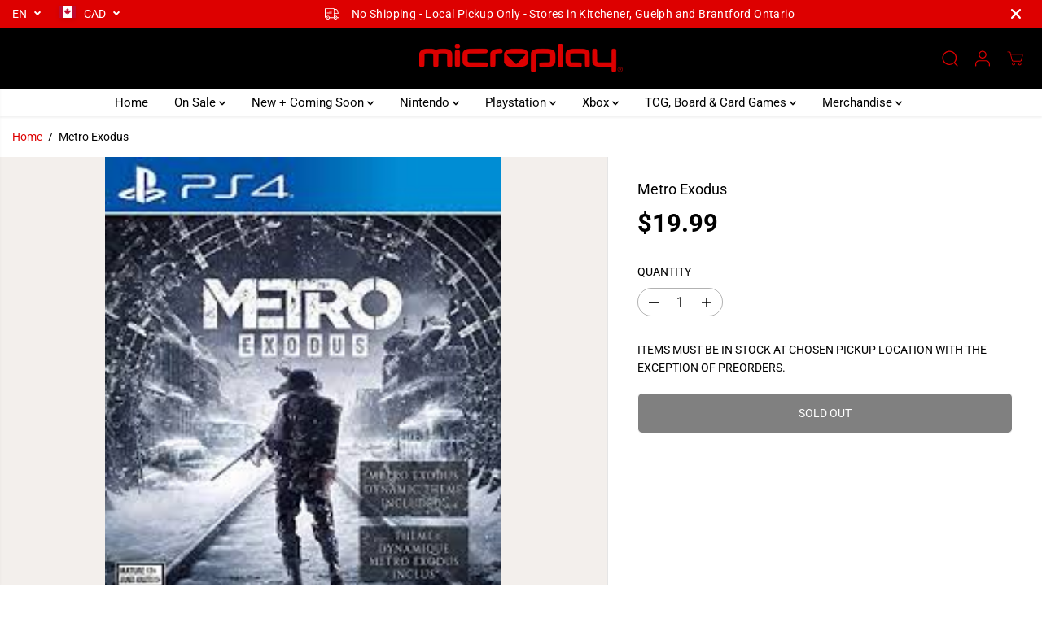

--- FILE ---
content_type: text/html; charset=utf-8
request_url: https://shop.microplayvideogames.ca/products/new-ps4-games-metro-exodus
body_size: 56898
content:
<!doctype html>
<html class="no-js" lang="en">
  <head>
    <meta charset="utf-8">
    <meta http-equiv="X-UA-Compatible" content="IE=edge,chrome=1">
    <meta name="viewport" content="width=device-width,initial-scale=1"><meta property="og:site_name" content="Microplay Video Games ">
<meta property="og:url" content="https://shop.microplayvideogames.ca/products/new-ps4-games-metro-exodus">
<meta property="og:title" content="Metro Exodus">
<meta property="og:type" content="product">
<meta property="og:description" content="BRAND NEW and SEALED Sony Playstation 4 Game."><meta property="og:image:width" content="300"> <meta property="og:image:height" content="300"><meta property="og:image" content="https://shop.microplayvideogames.ca/cdn/shop/products/MetroExodus.jpg?v=1598728464&width=300"><meta property="og:image:secure_url" content="https://shop.microplayvideogames.ca/cdn/shop/products/MetroExodus.jpg?v=1598728464&width=300"><meta property="og:price:amount" content="19.99">
  <meta property="og:price:currency" content="CAD">
  <script type="application/ld+json">
    {
      "@context": "http://schema.org",
      "@type": "Organization",
      "name": "Microplay Video Games ","sameAs": ["","https:\/\/www.facebook.com\/MicroplayOntario\/","","https:\/\/www.instagram.com\/microplay_ontario\/","","","",""],
      "url":"https:\/\/shop.microplayvideogames.ca"}
  </script>
    <script type="application/ld+json">
      {
        "@context": "http://schema.org/",
        "@type": "Product",
        "name": "Metro Exodus",
        "url": "https://shop.microplayvideogames.ca/products/new-ps4-games-metro-exodus",
        
          "image": [
            "https://shop.microplayvideogames.ca/cdn/shop/products/MetroExodus.jpg?v=1598728464"
          ],
        
        "description": "BRAND NEW and SEALED Sony Playstation 4 Game.",
        
          "sku": "816819014530",
        
        "brand": {
          "@type": "Thing",
          "name": "Deep Silver"
        },
        
          "offers": [
            
              {
                "@type" : "Offer",
                "availability" : "http://schema.org/OutOfStock",
                "price" : "19.99",
                "priceCurrency" : "CAD",
                "url" : "https://shop.microplayvideogames.ca/products/new-ps4-games-metro-exodus?variant=32534842933319",
                "itemOffered" :
                {
                    "@type" : "Product",
                    
                    
                      "name" : "Default Title",
                    
                    
                      "sku": "816819014530",
                    
                    
                      "weight": {
                        "@type": "QuantitativeValue",
                        
                          "unitCode": "kg",
                        
                        "value": "0.0 kg"
                      },
                    
                    "url": "https://shop.microplayvideogames.ca/products/new-ps4-games-metro-exodus?variant=32534842933319"
                }
              }
            
          ]
        
      }
    </script>
  
  

<meta name="twitter:card" content="summary_large_image">
<meta name="twitter:title" content="Metro Exodus">
<meta name="twitter:description" content="BRAND NEW and SEALED Sony Playstation 4 Game.">
<link rel="canonical" href="https://shop.microplayvideogames.ca/products/new-ps4-games-metro-exodus">
    <link rel="preconnect" href="https://cdn.shopify.com" crossorigin><link rel="icon" type="image/png" href="//shop.microplayvideogames.ca/cdn/shop/files/Microplay_Logo_Custom.jpg?crop=center&height=32&v=1721823005&width=32">
      <link rel="shortcut-icon" type="image/png" href="//shop.microplayvideogames.ca/cdn/shop/files/Microplay_Logo_Custom.jpg?crop=center&height=32&v=1721823005&width=32"><link rel="preconnect" href="https://fonts.shopifycdn.com" crossorigin><title>Metro Exodus</title><meta name="description" content="BRAND NEW and SEALED Sony Playstation 4 Game."><script>window.performance && window.performance.mark && window.performance.mark('shopify.content_for_header.start');</script><meta name="google-site-verification" content="geB9dQLi2jaRtw9r7hoCsDXl01o2sQJ_MOekCyIYDwM">
<meta id="shopify-digital-wallet" name="shopify-digital-wallet" content="/27465711687/digital_wallets/dialog">
<meta name="shopify-checkout-api-token" content="f89d2d7b73acd1dfd9dc621537ba8bfd">
<link rel="alternate" type="application/json+oembed" href="https://shop.microplayvideogames.ca/products/new-ps4-games-metro-exodus.oembed">
<script async="async" src="/checkouts/internal/preloads.js?locale=en-CA"></script>
<link rel="preconnect" href="https://shop.app" crossorigin="anonymous">
<script async="async" src="https://shop.app/checkouts/internal/preloads.js?locale=en-CA&shop_id=27465711687" crossorigin="anonymous"></script>
<script id="apple-pay-shop-capabilities" type="application/json">{"shopId":27465711687,"countryCode":"CA","currencyCode":"CAD","merchantCapabilities":["supports3DS"],"merchantId":"gid:\/\/shopify\/Shop\/27465711687","merchantName":"Microplay Video Games ","requiredBillingContactFields":["postalAddress","email"],"requiredShippingContactFields":["postalAddress","email"],"shippingType":"shipping","supportedNetworks":["visa","masterCard","discover","interac"],"total":{"type":"pending","label":"Microplay Video Games ","amount":"1.00"},"shopifyPaymentsEnabled":true,"supportsSubscriptions":true}</script>
<script id="shopify-features" type="application/json">{"accessToken":"f89d2d7b73acd1dfd9dc621537ba8bfd","betas":["rich-media-storefront-analytics"],"domain":"shop.microplayvideogames.ca","predictiveSearch":true,"shopId":27465711687,"locale":"en"}</script>
<script>var Shopify = Shopify || {};
Shopify.shop = "microplay-videogames.myshopify.com";
Shopify.locale = "en";
Shopify.currency = {"active":"CAD","rate":"1.0"};
Shopify.country = "CA";
Shopify.theme = {"name":"Yuva 2.0 Ver 13.0.3","id":136735424583,"schema_name":"Yuva","schema_version":"13.0.3","theme_store_id":1615,"role":"main"};
Shopify.theme.handle = "null";
Shopify.theme.style = {"id":null,"handle":null};
Shopify.cdnHost = "shop.microplayvideogames.ca/cdn";
Shopify.routes = Shopify.routes || {};
Shopify.routes.root = "/";</script>
<script type="module">!function(o){(o.Shopify=o.Shopify||{}).modules=!0}(window);</script>
<script>!function(o){function n(){var o=[];function n(){o.push(Array.prototype.slice.apply(arguments))}return n.q=o,n}var t=o.Shopify=o.Shopify||{};t.loadFeatures=n(),t.autoloadFeatures=n()}(window);</script>
<script>
  window.ShopifyPay = window.ShopifyPay || {};
  window.ShopifyPay.apiHost = "shop.app\/pay";
  window.ShopifyPay.redirectState = null;
</script>
<script id="shop-js-analytics" type="application/json">{"pageType":"product"}</script>
<script defer="defer" async type="module" src="//shop.microplayvideogames.ca/cdn/shopifycloud/shop-js/modules/v2/client.init-shop-cart-sync_BdyHc3Nr.en.esm.js"></script>
<script defer="defer" async type="module" src="//shop.microplayvideogames.ca/cdn/shopifycloud/shop-js/modules/v2/chunk.common_Daul8nwZ.esm.js"></script>
<script type="module">
  await import("//shop.microplayvideogames.ca/cdn/shopifycloud/shop-js/modules/v2/client.init-shop-cart-sync_BdyHc3Nr.en.esm.js");
await import("//shop.microplayvideogames.ca/cdn/shopifycloud/shop-js/modules/v2/chunk.common_Daul8nwZ.esm.js");

  window.Shopify.SignInWithShop?.initShopCartSync?.({"fedCMEnabled":true,"windoidEnabled":true});

</script>
<script defer="defer" async type="module" src="//shop.microplayvideogames.ca/cdn/shopifycloud/shop-js/modules/v2/client.payment-terms_MV4M3zvL.en.esm.js"></script>
<script defer="defer" async type="module" src="//shop.microplayvideogames.ca/cdn/shopifycloud/shop-js/modules/v2/chunk.common_Daul8nwZ.esm.js"></script>
<script defer="defer" async type="module" src="//shop.microplayvideogames.ca/cdn/shopifycloud/shop-js/modules/v2/chunk.modal_CQq8HTM6.esm.js"></script>
<script type="module">
  await import("//shop.microplayvideogames.ca/cdn/shopifycloud/shop-js/modules/v2/client.payment-terms_MV4M3zvL.en.esm.js");
await import("//shop.microplayvideogames.ca/cdn/shopifycloud/shop-js/modules/v2/chunk.common_Daul8nwZ.esm.js");
await import("//shop.microplayvideogames.ca/cdn/shopifycloud/shop-js/modules/v2/chunk.modal_CQq8HTM6.esm.js");

  
</script>
<script>
  window.Shopify = window.Shopify || {};
  if (!window.Shopify.featureAssets) window.Shopify.featureAssets = {};
  window.Shopify.featureAssets['shop-js'] = {"shop-cart-sync":["modules/v2/client.shop-cart-sync_QYOiDySF.en.esm.js","modules/v2/chunk.common_Daul8nwZ.esm.js"],"init-fed-cm":["modules/v2/client.init-fed-cm_DchLp9rc.en.esm.js","modules/v2/chunk.common_Daul8nwZ.esm.js"],"shop-button":["modules/v2/client.shop-button_OV7bAJc5.en.esm.js","modules/v2/chunk.common_Daul8nwZ.esm.js"],"init-windoid":["modules/v2/client.init-windoid_DwxFKQ8e.en.esm.js","modules/v2/chunk.common_Daul8nwZ.esm.js"],"shop-cash-offers":["modules/v2/client.shop-cash-offers_DWtL6Bq3.en.esm.js","modules/v2/chunk.common_Daul8nwZ.esm.js","modules/v2/chunk.modal_CQq8HTM6.esm.js"],"shop-toast-manager":["modules/v2/client.shop-toast-manager_CX9r1SjA.en.esm.js","modules/v2/chunk.common_Daul8nwZ.esm.js"],"init-shop-email-lookup-coordinator":["modules/v2/client.init-shop-email-lookup-coordinator_UhKnw74l.en.esm.js","modules/v2/chunk.common_Daul8nwZ.esm.js"],"pay-button":["modules/v2/client.pay-button_DzxNnLDY.en.esm.js","modules/v2/chunk.common_Daul8nwZ.esm.js"],"avatar":["modules/v2/client.avatar_BTnouDA3.en.esm.js"],"init-shop-cart-sync":["modules/v2/client.init-shop-cart-sync_BdyHc3Nr.en.esm.js","modules/v2/chunk.common_Daul8nwZ.esm.js"],"shop-login-button":["modules/v2/client.shop-login-button_D8B466_1.en.esm.js","modules/v2/chunk.common_Daul8nwZ.esm.js","modules/v2/chunk.modal_CQq8HTM6.esm.js"],"init-customer-accounts-sign-up":["modules/v2/client.init-customer-accounts-sign-up_C8fpPm4i.en.esm.js","modules/v2/client.shop-login-button_D8B466_1.en.esm.js","modules/v2/chunk.common_Daul8nwZ.esm.js","modules/v2/chunk.modal_CQq8HTM6.esm.js"],"init-shop-for-new-customer-accounts":["modules/v2/client.init-shop-for-new-customer-accounts_CVTO0Ztu.en.esm.js","modules/v2/client.shop-login-button_D8B466_1.en.esm.js","modules/v2/chunk.common_Daul8nwZ.esm.js","modules/v2/chunk.modal_CQq8HTM6.esm.js"],"init-customer-accounts":["modules/v2/client.init-customer-accounts_dRgKMfrE.en.esm.js","modules/v2/client.shop-login-button_D8B466_1.en.esm.js","modules/v2/chunk.common_Daul8nwZ.esm.js","modules/v2/chunk.modal_CQq8HTM6.esm.js"],"shop-follow-button":["modules/v2/client.shop-follow-button_CkZpjEct.en.esm.js","modules/v2/chunk.common_Daul8nwZ.esm.js","modules/v2/chunk.modal_CQq8HTM6.esm.js"],"lead-capture":["modules/v2/client.lead-capture_BntHBhfp.en.esm.js","modules/v2/chunk.common_Daul8nwZ.esm.js","modules/v2/chunk.modal_CQq8HTM6.esm.js"],"checkout-modal":["modules/v2/client.checkout-modal_CfxcYbTm.en.esm.js","modules/v2/chunk.common_Daul8nwZ.esm.js","modules/v2/chunk.modal_CQq8HTM6.esm.js"],"shop-login":["modules/v2/client.shop-login_Da4GZ2H6.en.esm.js","modules/v2/chunk.common_Daul8nwZ.esm.js","modules/v2/chunk.modal_CQq8HTM6.esm.js"],"payment-terms":["modules/v2/client.payment-terms_MV4M3zvL.en.esm.js","modules/v2/chunk.common_Daul8nwZ.esm.js","modules/v2/chunk.modal_CQq8HTM6.esm.js"]};
</script>
<script>(function() {
  var isLoaded = false;
  function asyncLoad() {
    if (isLoaded) return;
    isLoaded = true;
    var urls = ["https:\/\/cdn.nfcube.com\/instafeed-3a56762ecea986253be38e336a7f79e1.js?shop=microplay-videogames.myshopify.com","https:\/\/geostock.nyc3.digitaloceanspaces.com\/js\/inventoryLocation.js?shop=microplay-videogames.myshopify.com"];
    for (var i = 0; i < urls.length; i++) {
      var s = document.createElement('script');
      s.type = 'text/javascript';
      s.async = true;
      s.src = urls[i];
      var x = document.getElementsByTagName('script')[0];
      x.parentNode.insertBefore(s, x);
    }
  };
  if(window.attachEvent) {
    window.attachEvent('onload', asyncLoad);
  } else {
    window.addEventListener('load', asyncLoad, false);
  }
})();</script>
<script id="__st">var __st={"a":27465711687,"offset":-18000,"reqid":"5f8b1b5f-f3df-4529-bbae-d0812d4d6b59-1768976104","pageurl":"shop.microplayvideogames.ca\/products\/new-ps4-games-metro-exodus","u":"b38f5ccd970d","p":"product","rtyp":"product","rid":4812015894599};</script>
<script>window.ShopifyPaypalV4VisibilityTracking = true;</script>
<script id="captcha-bootstrap">!function(){'use strict';const t='contact',e='account',n='new_comment',o=[[t,t],['blogs',n],['comments',n],[t,'customer']],c=[[e,'customer_login'],[e,'guest_login'],[e,'recover_customer_password'],[e,'create_customer']],r=t=>t.map((([t,e])=>`form[action*='/${t}']:not([data-nocaptcha='true']) input[name='form_type'][value='${e}']`)).join(','),a=t=>()=>t?[...document.querySelectorAll(t)].map((t=>t.form)):[];function s(){const t=[...o],e=r(t);return a(e)}const i='password',u='form_key',d=['recaptcha-v3-token','g-recaptcha-response','h-captcha-response',i],f=()=>{try{return window.sessionStorage}catch{return}},m='__shopify_v',_=t=>t.elements[u];function p(t,e,n=!1){try{const o=window.sessionStorage,c=JSON.parse(o.getItem(e)),{data:r}=function(t){const{data:e,action:n}=t;return t[m]||n?{data:e,action:n}:{data:t,action:n}}(c);for(const[e,n]of Object.entries(r))t.elements[e]&&(t.elements[e].value=n);n&&o.removeItem(e)}catch(o){console.error('form repopulation failed',{error:o})}}const l='form_type',E='cptcha';function T(t){t.dataset[E]=!0}const w=window,h=w.document,L='Shopify',v='ce_forms',y='captcha';let A=!1;((t,e)=>{const n=(g='f06e6c50-85a8-45c8-87d0-21a2b65856fe',I='https://cdn.shopify.com/shopifycloud/storefront-forms-hcaptcha/ce_storefront_forms_captcha_hcaptcha.v1.5.2.iife.js',D={infoText:'Protected by hCaptcha',privacyText:'Privacy',termsText:'Terms'},(t,e,n)=>{const o=w[L][v],c=o.bindForm;if(c)return c(t,g,e,D).then(n);var r;o.q.push([[t,g,e,D],n]),r=I,A||(h.body.append(Object.assign(h.createElement('script'),{id:'captcha-provider',async:!0,src:r})),A=!0)});var g,I,D;w[L]=w[L]||{},w[L][v]=w[L][v]||{},w[L][v].q=[],w[L][y]=w[L][y]||{},w[L][y].protect=function(t,e){n(t,void 0,e),T(t)},Object.freeze(w[L][y]),function(t,e,n,w,h,L){const[v,y,A,g]=function(t,e,n){const i=e?o:[],u=t?c:[],d=[...i,...u],f=r(d),m=r(i),_=r(d.filter((([t,e])=>n.includes(e))));return[a(f),a(m),a(_),s()]}(w,h,L),I=t=>{const e=t.target;return e instanceof HTMLFormElement?e:e&&e.form},D=t=>v().includes(t);t.addEventListener('submit',(t=>{const e=I(t);if(!e)return;const n=D(e)&&!e.dataset.hcaptchaBound&&!e.dataset.recaptchaBound,o=_(e),c=g().includes(e)&&(!o||!o.value);(n||c)&&t.preventDefault(),c&&!n&&(function(t){try{if(!f())return;!function(t){const e=f();if(!e)return;const n=_(t);if(!n)return;const o=n.value;o&&e.removeItem(o)}(t);const e=Array.from(Array(32),(()=>Math.random().toString(36)[2])).join('');!function(t,e){_(t)||t.append(Object.assign(document.createElement('input'),{type:'hidden',name:u})),t.elements[u].value=e}(t,e),function(t,e){const n=f();if(!n)return;const o=[...t.querySelectorAll(`input[type='${i}']`)].map((({name:t})=>t)),c=[...d,...o],r={};for(const[a,s]of new FormData(t).entries())c.includes(a)||(r[a]=s);n.setItem(e,JSON.stringify({[m]:1,action:t.action,data:r}))}(t,e)}catch(e){console.error('failed to persist form',e)}}(e),e.submit())}));const S=(t,e)=>{t&&!t.dataset[E]&&(n(t,e.some((e=>e===t))),T(t))};for(const o of['focusin','change'])t.addEventListener(o,(t=>{const e=I(t);D(e)&&S(e,y())}));const B=e.get('form_key'),M=e.get(l),P=B&&M;t.addEventListener('DOMContentLoaded',(()=>{const t=y();if(P)for(const e of t)e.elements[l].value===M&&p(e,B);[...new Set([...A(),...v().filter((t=>'true'===t.dataset.shopifyCaptcha))])].forEach((e=>S(e,t)))}))}(h,new URLSearchParams(w.location.search),n,t,e,['guest_login'])})(!0,!0)}();</script>
<script integrity="sha256-4kQ18oKyAcykRKYeNunJcIwy7WH5gtpwJnB7kiuLZ1E=" data-source-attribution="shopify.loadfeatures" defer="defer" src="//shop.microplayvideogames.ca/cdn/shopifycloud/storefront/assets/storefront/load_feature-a0a9edcb.js" crossorigin="anonymous"></script>
<script crossorigin="anonymous" defer="defer" src="//shop.microplayvideogames.ca/cdn/shopifycloud/storefront/assets/shopify_pay/storefront-65b4c6d7.js?v=20250812"></script>
<script data-source-attribution="shopify.dynamic_checkout.dynamic.init">var Shopify=Shopify||{};Shopify.PaymentButton=Shopify.PaymentButton||{isStorefrontPortableWallets:!0,init:function(){window.Shopify.PaymentButton.init=function(){};var t=document.createElement("script");t.src="https://shop.microplayvideogames.ca/cdn/shopifycloud/portable-wallets/latest/portable-wallets.en.js",t.type="module",document.head.appendChild(t)}};
</script>
<script data-source-attribution="shopify.dynamic_checkout.buyer_consent">
  function portableWalletsHideBuyerConsent(e){var t=document.getElementById("shopify-buyer-consent"),n=document.getElementById("shopify-subscription-policy-button");t&&n&&(t.classList.add("hidden"),t.setAttribute("aria-hidden","true"),n.removeEventListener("click",e))}function portableWalletsShowBuyerConsent(e){var t=document.getElementById("shopify-buyer-consent"),n=document.getElementById("shopify-subscription-policy-button");t&&n&&(t.classList.remove("hidden"),t.removeAttribute("aria-hidden"),n.addEventListener("click",e))}window.Shopify?.PaymentButton&&(window.Shopify.PaymentButton.hideBuyerConsent=portableWalletsHideBuyerConsent,window.Shopify.PaymentButton.showBuyerConsent=portableWalletsShowBuyerConsent);
</script>
<script data-source-attribution="shopify.dynamic_checkout.cart.bootstrap">document.addEventListener("DOMContentLoaded",(function(){function t(){return document.querySelector("shopify-accelerated-checkout-cart, shopify-accelerated-checkout")}if(t())Shopify.PaymentButton.init();else{new MutationObserver((function(e,n){t()&&(Shopify.PaymentButton.init(),n.disconnect())})).observe(document.body,{childList:!0,subtree:!0})}}));
</script>
<link id="shopify-accelerated-checkout-styles" rel="stylesheet" media="screen" href="https://shop.microplayvideogames.ca/cdn/shopifycloud/portable-wallets/latest/accelerated-checkout-backwards-compat.css" crossorigin="anonymous">
<style id="shopify-accelerated-checkout-cart">
        #shopify-buyer-consent {
  margin-top: 1em;
  display: inline-block;
  width: 100%;
}

#shopify-buyer-consent.hidden {
  display: none;
}

#shopify-subscription-policy-button {
  background: none;
  border: none;
  padding: 0;
  text-decoration: underline;
  font-size: inherit;
  cursor: pointer;
}

#shopify-subscription-policy-button::before {
  box-shadow: none;
}

      </style>

<script>window.performance && window.performance.mark && window.performance.mark('shopify.content_for_header.end');</script>
    <script>
      document.documentElement.className = document.documentElement.className.replace('no-js', 'js');
    </script><style>
  /*============= page loader css start ========*/
  .yv-page-loader {
    position: fixed;
    width: 100%;
    height: 100%;
    background-color: rgba(255, 255, 255, 1);
    left: 0;
    top: 0;
    display: flex;
    align-items: center;
    justify-content: center;
    z-index: 99;
    opacity: 0;
    transform: translateY(-100%);
  }
  .page-loading .yv-page-loader {
    opacity: 1;
    transform: translateY(0);
  }
  .yv-page-loader img {
    max-width: 100px;
  }
  /*============= page loader css end ========*/
</style>
<style data-shopify>
  @font-face {
  font-family: Roboto;
  font-weight: 400;
  font-style: normal;
  font-display: swap;
  src: url("//shop.microplayvideogames.ca/cdn/fonts/roboto/roboto_n4.2019d890f07b1852f56ce63ba45b2db45d852cba.woff2") format("woff2"),
       url("//shop.microplayvideogames.ca/cdn/fonts/roboto/roboto_n4.238690e0007583582327135619c5f7971652fa9d.woff") format("woff");
}

  @font-face {
  font-family: Roboto;
  font-weight: 700;
  font-style: normal;
  font-display: swap;
  src: url("//shop.microplayvideogames.ca/cdn/fonts/roboto/roboto_n7.f38007a10afbbde8976c4056bfe890710d51dec2.woff2") format("woff2"),
       url("//shop.microplayvideogames.ca/cdn/fonts/roboto/roboto_n7.94bfdd3e80c7be00e128703d245c207769d763f9.woff") format("woff");
}

  @font-face {
  font-family: Roboto;
  font-weight: 400;
  font-style: italic;
  font-display: swap;
  src: url("//shop.microplayvideogames.ca/cdn/fonts/roboto/roboto_i4.57ce898ccda22ee84f49e6b57ae302250655e2d4.woff2") format("woff2"),
       url("//shop.microplayvideogames.ca/cdn/fonts/roboto/roboto_i4.b21f3bd061cbcb83b824ae8c7671a82587b264bf.woff") format("woff");
}

  @font-face {
  font-family: Roboto;
  font-weight: 700;
  font-style: italic;
  font-display: swap;
  src: url("//shop.microplayvideogames.ca/cdn/fonts/roboto/roboto_i7.7ccaf9410746f2c53340607c42c43f90a9005937.woff2") format("woff2"),
       url("//shop.microplayvideogames.ca/cdn/fonts/roboto/roboto_i7.49ec21cdd7148292bffea74c62c0df6e93551516.woff") format("woff");
}

  @font-face {
  font-family: Roboto;
  font-weight: 400;
  font-style: normal;
  font-display: swap;
  src: url("//shop.microplayvideogames.ca/cdn/fonts/roboto/roboto_n4.2019d890f07b1852f56ce63ba45b2db45d852cba.woff2") format("woff2"),
       url("//shop.microplayvideogames.ca/cdn/fonts/roboto/roboto_n4.238690e0007583582327135619c5f7971652fa9d.woff") format("woff");
}

  @font-face {
  font-family: Roboto;
  font-weight: 400;
  font-style: italic;
  font-display: swap;
  src: url("//shop.microplayvideogames.ca/cdn/fonts/roboto/roboto_i4.57ce898ccda22ee84f49e6b57ae302250655e2d4.woff2") format("woff2"),
       url("//shop.microplayvideogames.ca/cdn/fonts/roboto/roboto_i4.b21f3bd061cbcb83b824ae8c7671a82587b264bf.woff") format("woff");
}

  @font-face {
  font-family: Lato;
  font-weight: 400;
  font-style: normal;
  font-display: swap;
  src: url("//shop.microplayvideogames.ca/cdn/fonts/lato/lato_n4.c3b93d431f0091c8be23185e15c9d1fee1e971c5.woff2") format("woff2"),
       url("//shop.microplayvideogames.ca/cdn/fonts/lato/lato_n4.d5c00c781efb195594fd2fd4ad04f7882949e327.woff") format("woff");
}

  @font-face {
  font-family: Lato;
  font-weight: 700;
  font-style: normal;
  font-display: swap;
  src: url("//shop.microplayvideogames.ca/cdn/fonts/lato/lato_n7.900f219bc7337bc57a7a2151983f0a4a4d9d5dcf.woff2") format("woff2"),
       url("//shop.microplayvideogames.ca/cdn/fonts/lato/lato_n7.a55c60751adcc35be7c4f8a0313f9698598612ee.woff") format("woff");
}

  @font-face {
  font-family: Lato;
  font-weight: 400;
  font-style: italic;
  font-display: swap;
  src: url("//shop.microplayvideogames.ca/cdn/fonts/lato/lato_i4.09c847adc47c2fefc3368f2e241a3712168bc4b6.woff2") format("woff2"),
       url("//shop.microplayvideogames.ca/cdn/fonts/lato/lato_i4.3c7d9eb6c1b0a2bf62d892c3ee4582b016d0f30c.woff") format("woff");
}

  :root {
    --body-background: #ffffff;
    --gray: #cfcbcb;
    --dark-gray: #747474;
    --green:#6cad61;
    --red:#ec7c7c;
    --heading-font-family:Roboto,sans-serif;
    --heading-font-weight:400;
    --heading-font-style:normal;
    --font-family:Roboto,sans-serif;
    --font-weight:400;
    --font-style:normal;
    --body-font-weight-bold: 300;
    --accent-font-family: Lato,sans-serif;
    --accent_spacing: 0.025em;
    --accent-font-style:normal; ;
    --accent_line_height: 1.6;
    --accent-font-weight: 400;
    --thin:100;
    --light:300;
    --normal:400;
    --medium:500;
    --semibold:600;
    --bold:700;
    --extrabold:900;
    --theme-color: #dd0000;
    --theme-light-color: rgba(221, 0, 0, 0.1);
    --colorTextBody: #000000;
    --colorLightTextBody: rgba(0, 0, 0, 0.5);
    --colorXlightTextBody: rgba(0, 0, 0, 0.3);
    --colorXXlightTextBody: rgba(0, 0, 0, 0.1);
    --cartDotColor: #dd0000;
    --cartDotColorLight:rgba(221, 0, 0, 0.3);
    --cartDotColorNull:rgba(221, 0, 0, 0);
    --colorBtnPrimary: #000000;
    --colorBtnPrimaryText: #ffffff;
    --colorBtnPrimaryBorder: #000000;
    --colorBtnSecondary: #ffffff;
    --colorBtnSecondaryText:#000000;
    --colorBtnSecondaryBorder:#000000;
    --primaryColorBody: #ffffff;
    --primaryColorXlightBody: rgba(255, 255, 255, 0.3);
    --primaryColorXXlightBody: rgba(255, 255, 255, 0.1);
    --saleBadgeBg:#dd0000;
    --saleBadgeText:#ffffff;
    --soldBadgeBg:#000000;
    --soldBadgeText:#eeeeee;
    --preorderBadgeBg:#E22120;
    --preorderBadgeText:#ffffff;
    --customBadgeBg:#000000;
    --customBadgeText:#ffffff;
    --secondaryColorBody: #eee;
    --product-grid-image-size:cover;
    --primaryCardBackground: #ffffff;
    --secondaryCardBackground: #ffffff;
    --tertiaryCardBackground: #ffffff;
    --quaternaryCardBackground: #ffffff;
    --gradientCardBackground: #ffffff;
    --primaryCardText: #000000;
    --secondaryCardText: #000000;
    --tertiaryCardText: #000000;
    --quaternaryCardText: #000000;
    --gradientCardText: ;
    --cardRadius: 10px;
    --inputRadius: 10px;
    --primaryBorderColor: #000000;
    --secondaryBorderColor: #000000;
    --tertiaryBorderColor: #000000;
    --quaternaryBorderColor: #000000;
    --gradientBorderColor: ;
     --line-clamp-count: 2;
    
--primarySocialIconBg:#e6e6e6;
      --primaryAlternateBg:#f2f2f2;--secondarySocialIconBg:#d4d4d4;--tertiarySocialIconBg:#e1e1e1;--quaternarySocialIconBg:#767676;
--cartBottomBg:#e6e6e6;
    --secondarycolorTextBody: #000000;
    --secondaryColorLightTextBody: rgba(0, 0, 0, 0.5);
    --secondaryColorXlightTextBody: rgba(0, 0, 0, 0.3);
    --secondaryColorXXlightTextBody: rgba(0, 0, 0, 0.1);
    --secondary_heading_color: #000000;
    --secondary_subheading_color: #181818;
    --tertiaryColorBody:#fafafa;
    --tertiarycolorTextBody: #000000;
    --tertiaryColorLightTextBody: rgba(0, 0, 0, 0.5);
    --tertiaryColorXlightTextBody: rgba(0, 0, 0, 0.3);
    --tertiaryColorXXlightTextBody: rgba(0, 0, 0, 0.1);
    --tertiary_heading_color: #000000;
    --tertiary_subheading_color: #181818;
    --gradientColorBody: linear-gradient(90deg, rgba(255, 42, 0, 1), rgba(204, 146, 146, 1) 100%);
    --quaternaryColorBody: #5c5c5c;
    --quaternarycolorTextBody: #ffffff;
    --quaternaryColorLightTextBody: rgba(255, 255, 255, 0.5);
    --quaternaryColorXlightTextBody: rgba(255, 255, 255, 0.3);
    --quaternaryColorXXlightTextBody: rgba(255, 255, 255, 0.1);
    --quaternary_heading_color: #ffffff;
    --quaternary_subheading_color: #181818;
    --colorImageBg: #f3efec;
    --colorImageBorder: #eee;
    --productImageBorder:0;
    --articleImageBorder:0;
    --collectionImageBorder:0;
    --colorTextSavings: #555555;
    --colorBgSavings: #ffd1d1;
    --heading_color: #000000;
    --subheading_color: #181818;
    --heading_base_size: 0.9;
    --heading_spacing: 0.0em;
    --heading_line_height: 1.1;
    --base_spacing: 0.0em;
    --base_line_height: 1.6;
    --text_base_size: 1.0;
    --buttonRadius: 6px;
    --productGridRadius: ;
    --headingTextTransform:;
    --buttonFontFamily: var(--font-family);
    --buttonFontStyle: var(--font-style);
    --buttonFontWeight: var(--font-weight);
    --variantFontFamily: var(--font-family);
    --variantFontStyle: var(--font-style);
    --variantFontWeight: var(--font-weight);
    --filtersHeadingFontFamily: var(--font-family);
    --filtersHeadingFontStyle: var(--font-style);
    --filtersHeadingFontWeight: var(--font-weight);
    --priceFontFamily: var(--font-family);
    --priceFontStyle: var(--font-style);
    --priceFontWeight: var(--font-weight);
    --tabHeadingFontFamily: var(--font-family);
    --tabHeadingFontStyle: var(--font-style);
    --tabHeadingFontWeight: var(--font-weight);
    --tabHeadingTextTransform:;
    --navigationFontFamily: var(--font-family);
    --navigationFontStyle: var(--font-style);
    --navigationFontWeight: var(--font-weight);
    --navigationTextTransform:;
    --variantTextTransform:uppercase;
    --xsmallText:calc(var(--text_base_size) * 10px);
    --smallText: calc(var(--text_base_size) * 12px);
    --text: calc(var(--text_base_size) * 14px);
    --mediumText: calc(var(--text_base_size) * 16px);
    --largeText: calc(var(--text_base_size) * 18px);
    --xlargeText:  calc(var(--text_base_size) * 20px);
    --buttonAnimationDirection:translateX(-100%);
  }

  @media (min-width:1025px) {
        
    .button:before,
    .pdp-action-container button.shopify-payment-button__button--hidden:before,
    .pdp-action-container button.shopify-payment-button__button:before,
    .tertiary-button:before {
        content: "";
        position: absolute;top:0;
          right:0;
          width:0;
          height:100%;z-index: -1;
        transition: 0.6s ease-in-out;
    }
    .button:hover:before,
    .pdp-action-container button.shopify-payment-button__button--hidden:hover:before,
    .pdp-action-container button.shopify-payment-button__button:hover:before,
    .secondary-button:hover:before {right:auto;
        left:0;
        width:100%;}
    
  }
  .yv-product-title{
    opacity:1.0;
  } 
  .countryflags { display:flex; height: 20px; flex-shrink: 0; filter: drop-shadow(0px 2px 3px rgb(0 0 0 / 0.1)); }
  .countryflag__AD { background-position: 0 0; } .countryflag__AE { background-position: -21px 0; } .countryflag__AF {
  background-position: 0 -21px; } .countryflag__African_nion { background-position: -21px -21px; } .countryflag__AG {
  background-position: -42px 0; } .countryflag__AI { background-position: -42px -21px; } .countryflag__AL {
  background-position: 0 -42px; } .countryflag__AM { background-position: -21px -42px; } .countryflag__AMS {
  background-position: -42px -42px; } .countryflag__AO { background-position: -63px 0; } .countryflag__AQ {
  background-position: -63px -21px; } .countryflag__AR { background-position: -63px -42px; } .countryflag__AS {
  background-position: 0 -63px; } .countryflag__AT { background-position: -21px -63px; } .countryflag__AU {
  background-position: -42px -63px; } .countryflag__AW { background-position: -63px -63px; } .countryflag__AX {
  background-position: -84px 0; } .countryflag__AZ { background-position: -84px -21px; } .countryflag__BA {
  background-position: -84px -42px; } .countryflag__BB { background-position: -84px -63px; } .countryflag__BD {
  background-position: 0 -84px; } .countryflag__BE { background-position: -21px -84px; } .countryflag__BF {
  background-position: -42px -84px; } .countryflag__BG { background-position: -63px -84px; } .countryflag__BH {
  background-position: -84px -84px; } .countryflag__BI { background-position: -105px 0; } .countryflag__BJ {
  background-position: -105px -21px; } .countryflag__BL { background-position: -105px -42px; } .countryflag__BM {
  background-position: -105px -63px; } .countryflag__BN { background-position: -105px -84px; } .countryflag__BO {
  background-position: 0 -105px; } .countryflag__BQ-BO { background-position: -21px -105px; } .countryflag__BQ-SA {
  background-position: -42px -105px; } .countryflag__BQ-SE { background-position: -63px -105px; } .countryflag__BR {
  background-position: -84px -105px; } .countryflag__BS { background-position: -105px -105px; } .countryflag__BT {
  background-position: -126px 0; } .countryflag__BV { background-position: -126px -21px; } .countryflag__BW {
  background-position: -126px -42px; } .countryflag__BY { background-position: -126px -63px; } .countryflag__BZ {
  background-position: -126px -84px; } .countryflag__CA { background-position: -126px -105px; } .countryflag__CC {
  background-position: 0 -126px; } .countryflag__CD { background-position: -21px -126px; } .countryflag__CF {
  background-position: -42px -126px; } .countryflag__CG { background-position: -63px -126px; } .countryflag__CH {
  background-position: -84px -126px; } .countryflag__CI { background-position: -105px -126px; } .countryflag__CK {
  background-position: -126px -126px; } .countryflag__CL { background-position: -147px 0; } .countryflag__CM {
  background-position: -147px -21px; } .countryflag__CN { background-position: -147px -42px; } .countryflag__CO {
  background-position: -147px -63px; } .countryflag__CR { background-position: -147px -84px; } .countryflag__CU {
  background-position: -147px -105px; } .countryflag__CV { background-position: -147px -126px; } .countryflag__CW {
  background-position: 0 -147px; } .countryflag__CX { background-position: -21px -147px; } .countryflag__CY {
  background-position: -42px -147px; } .countryflag__CZ { background-position: -63px -147px; } .countryflag__DE {
  background-position: -84px -147px; } .countryflag__DJ { background-position: -105px -147px; } .countryflag__DK {
  background-position: -126px -147px; } .countryflag__DM { background-position: -147px -147px; } .countryflag__DO {
  background-position: -168px 0; } .countryflag__DZ { background-position: -168px -21px; } .countryflag__EC {
  background-position: -168px -42px; } .countryflag__EE { background-position: -168px -63px; } .countryflag__EG {
  background-position: -168px -84px; } .countryflag__EH { background-position: -168px -105px; } .countryflag__ER {
  background-position: -168px -126px; } .countryflag__ES { background-position: -168px -147px; } .countryflag__ET {
  background-position: 0 -168px; } .countryflag__EUROPE { background-position: -21px -168px; } .countryflag__FI {
  background-position: -42px -168px; } .countryflag__FJ { background-position: -63px -168px; } .countryflag__FK {
  background-position: -84px -168px; } .countryflag__FM { background-position: -105px -168px; } .countryflag__FO {
  background-position: -126px -168px; } .countryflag__FR { background-position: -147px -168px; } .countryflag__GA {
  background-position: -168px -168px; } .countryflag__GB { background-position: -189px -63px; } .countryflag__GB-NIR {
  background-position: -189px -21px; } .countryflag__GB-SCT { background-position: -189px -42px; } .countryflag__GB-UKM {
  background-position: -189px -63px; } .countryflag__GB-WLS { background-position: -189px -84px; } .countryflag__GD {
  background-position: -189px -105px; } .countryflag__GE { background-position: -189px -126px; } .countryflag__GF {
  background-position: -189px -147px; } .countryflag__GG { background-position: -189px -168px; } .countryflag__GH {
  background-position: 0 -189px; } .countryflag__GI { background-position: -21px -189px; } .countryflag__GL {
  background-position: -42px -189px; } .countryflag__GM { background-position: -63px -189px; } .countryflag__GN {
  background-position: -84px -189px; } .countryflag__GP { background-position: -105px -189px; } .countryflag__GP {
  background-position: -126px -189px; } .countryflag__GQ { background-position: -147px -189px; } .countryflag__GR {
  background-position: -168px -189px; } .countryflag__GS { background-position: -189px -189px; } .countryflag__GT {
  background-position: -210px 0; } .countryflag__GU { background-position: -210px -21px; } .countryflag__GW {
  background-position: -210px -42px; } .countryflag__GY { background-position: -210px -63px; } .countryflag__HK {
  background-position: -210px -84px; } .countryflag__HM { background-position: -210px -105px; } .countryflag__HN {
  background-position: -210px -126px; } .countryflag__HR { background-position: -210px -147px; } .countryflag__HT {
  background-position: -210px -168px; } .countryflag__HU { background-position: -210px -189px; } .countryflag__ID {
  background-position: 0 -210px; } .countryflag__IE { background-position: -21px -210px; } .countryflag__IL {
  background-position: -42px -210px; } .countryflag__IM { background-position: -63px -210px; } .countryflag__IN {
  background-position: -84px -210px; } .countryflag__IO { background-position: -105px -210px; } .countryflag__IQ {
  background-position: -126px -210px; } .countryflag__IR { background-position: -147px -210px; } .countryflag__IS {
  background-position: -168px -210px; } .countryflag__IT { background-position: -189px -210px; } .countryflag__JE {
  background-position: -210px -210px; } .countryflag__JM { background-position: -231px 0; } .countryflag__JO {
  background-position: -231px -21px; } .countryflag__JP { background-position: -231px -42px; } .countryflag__KG {
  background-position: -231px -63px; } .countryflag__KH { background-position: -231px -84px; } .countryflag__KI {
  background-position: -231px -105px; } .countryflag__KM { background-position: -231px -126px; } .countryflag__KN {
  background-position: -231px -147px; } .countryflag__KN-SK { background-position: -231px -168px; } .countryflag__KP {
  background-position: -231px -189px; } .countryflag__KR { background-position: -231px -210px; } .countryflag__KW {
  background-position: 0 -231px; } .countryflag__KY { background-position: -21px -231px; } .countryflag__KZ {
  background-position: -42px -231px; } .countryflag__LA { background-position: -63px -231px; } .countryflag__LB {
  background-position: -84px -231px; } .countryflag__LC { background-position: -105px -231px; } .countryflag__LI {
  background-position: -126px -231px; } .countryflag__LK { background-position: -147px -231px; } .countryflag__LR {
  background-position: -168px -231px; } .countryflag__LS { background-position: -189px -231px; } .countryflag__LT {
  background-position: -210px -231px; } .countryflag__LU { background-position: -231px -231px; } .countryflag__LV {
  background-position: -252px 0; } .countryflag__LY { background-position: -252px -21px; } .countryflag__MA {
  background-position: -252px -42px; } .countryflag__MC { background-position: -252px -63px; } .countryflag__MD {
  background-position: -252px -84px; } .countryflag__ME { background-position: -252px -105px; } .countryflag__MF {
  background-position: -252px -126px; } .countryflag__MG { background-position: -252px -147px; } .countryflag__MH {
  background-position: -252px -168px; } .countryflag__MK { background-position: -252px -189px; } .countryflag__ML {
  background-position: -252px -210px; } .countryflag__MM { background-position: -252px -231px; } .countryflag__MN {
  background-position: 0 -252px; } .countryflag__MO { background-position: -21px -252px; } .countryflag__MP {
  background-position: -42px -252px; } .countryflag__MQ { background-position: -63px -252px; } .countryflag__MQ-UNF {
  background-position: -84px -252px; } .countryflag__MR { background-position: -105px -252px; } .countryflag__MS {
  background-position: -126px -252px; } .countryflag__MT { background-position: -147px -252px; } .countryflag__MU {
  background-position: -168px -252px; } .countryflag__MV { background-position: -189px -252px; } .countryflag__MW {
  background-position: -210px -252px; } .countryflag__MX { background-position: -231px -252px; } .countryflag__MY {
  background-position: -252px -252px; } .countryflag__MZ { background-position: -273px 0; } .countryflag__NA {
  background-position: -273px -21px; } .countryflag__NC { background-position: -273px -42px; } .countryflag__NE {
  background-position: -273px -63px; } .countryflag__NF { background-position: -273px -84px; } .countryflag__NG {
  background-position: -273px -105px; } .countryflag__NI { background-position: -273px -126px; } .countryflag__NL {
  background-position: -273px -147px; } .countryflag__NO { background-position: -273px -168px; } .countryflag__NP {
  background-position: -273px -189px; } .countryflag__NR { background-position: -273px -210px; } .countryflag__NU {
  background-position: -273px -231px; } .countryflag__NZ { background-position: -273px -252px; } .countryflag__OM {
  background-position: 0 -273px; } .countryflag__PA { background-position: -21px -273px; } .countryflag__PE {
  background-position: -42px -273px; } .countryflag__PF { background-position: -63px -273px; } .countryflag__PG {
  background-position: -84px -273px; } .countryflag__PH { background-position: -105px -273px; } .countryflag__PK {
  background-position: -126px -273px; } .countryflag__PL { background-position: -147px -273px; } .countryflag__PM {
  background-position: -168px -273px; } .countryflag__PM-UNF { background-position: -189px -273px; } .countryflag__PN {
  background-position: -210px -273px; } .countryflag__PR { background-position: -231px -273px; } .countryflag__PS {
  background-position: -252px -273px; } .countryflag__PT { background-position: -273px -273px; } .countryflag__PW {
  background-position: -294px 0; } .countryflag__PY { background-position: -294px -21px; } .countryflag__QA {
  background-position: -294px -42px; } .countryflag__RAINBOW { background-position: -294px -63px; } .countryflag__RE {
  background-position: -294px -84px; } .countryflag__RO { background-position: -294px -105px; } .countryflag__RS {
  background-position: -294px -126px; } .countryflag__RU { background-position: -294px -147px; } .countryflag__RW {
  background-position: -294px -168px; } .countryflag__SA { background-position: -294px -189px; } .countryflag__SB {
  background-position: -294px -210px; } .countryflag__SC { background-position: -294px -231px; } .countryflag__SD {
  background-position: -294px -252px; } .countryflag__SE { background-position: -294px -273px; } .countryflag__SG {
  background-position: 0 -294px; } .countryflag__SH { background-position: -21px -294px; } .countryflag__SI {
  background-position: -42px -294px; } .countryflag__SJ { background-position: -63px -294px; } .countryflag__SK {
  background-position: -84px -294px; } .countryflag__SL { background-position: -105px -294px; } .countryflag__SM {
  background-position: -126px -294px; } .countryflag__SN { background-position: -147px -294px; } .countryflag__SO {
  background-position: -168px -294px; } .countryflag__SR { background-position: -189px -294px; } .countryflag__SS {
  background-position: -210px -294px; } .countryflag__ST { background-position: -231px -294px; } .countryflag__SV {
  background-position: -252px -294px; } .countryflag__SX { background-position: -273px -294px; } .countryflag__SY {
  background-position: -294px -294px; } .countryflag__SZ { background-position: -315px 0; } .countryflag__TC {
  background-position: -315px -21px; } .countryflag__TD { background-position: -315px -42px; } .countryflag__TF {
  background-position: -315px -63px; } .countryflag__TG { background-position: -315px -84px; } .countryflag__TH {
  background-position: -315px -105px; } .countryflag__TJ { background-position: -315px -126px; } .countryflag__TK {
  background-position: -315px -147px; } .countryflag__TL { background-position: -315px -168px; } .countryflag__TM {
  background-position: -315px -189px; } .countryflag__TN { background-position: -315px -210px; } .countryflag__TO {
  background-position: -315px -231px; } .countryflag__TR { background-position: -315px -252px; } .countryflag__TT {
  background-position: -315px -273px; } .countryflag__TV { background-position: -315px -294px; } .countryflag__TW {
  background-position: 0 -315px; } .countryflag__TZ { background-position: -21px -315px; } .countryflag__UA {
  background-position: -42px -315px; } .countryflag__UG { background-position: -63px -315px; } .countryflag__UM {
  background-position: -84px -315px; } .countryflag__Union_f_outh_merican_ations { background-position: -105px -315px; }
  .countryflag__US { background-position: -126px -315px; } .countryflag__UY { background-position: -147px -315px; }
  .countryflag__UZ { background-position: -168px -315px; } .countryflag__VA { background-position: -189px -315px; }
  .countryflag__VC { background-position: -210px -315px; } .countryflag__VE { background-position: -231px -315px; }
  .countryflag__VG { background-position: -252px -315px; } .countryflag__VI { background-position: -273px -315px; }
  .countryflag__VN { background-position: -294px -315px; } .countryflag__VU { background-position: -315px -315px; }
  .countryflag__WF { background-position: -336px 0; } .countryflag__WS { background-position: -336px -21px; }
  .countryflag__XK { background-position: -336px -42px; } .countryflag__YE { background-position: -336px -63px; }
  .countryflag__YT-UNF { background-position: -336px -84px; } .countryflag__ZA { background-position: -336px -105px; }
  .countryflag__ZM { background-position: -336px -126px; } .countryflag__ZW { background-position: -336px -147px; }
  .langdrop {
    display: flex;
    align-items: center;
  }
  .langdrop .select-box {
    margin: 0 5px;
  }
  .langdrop .select-box .form-control {
    padding: 4px 10px;
    min-height: 36px;
    min-width: 140px;
    max-width: 200px;
    border-radius: 5px;
    background: var(--footer-form-bg);
    color: var(--footer-form-text-color);
    border-color: var(--footer-form-border-color);
  }
  .country-dropdown,
  .lang-dropdown {
    position: relative;
  }
  .country-dropdown-item {
    position: relative;
    min-height: 40px;
    max-width: 100%;
    width: max-content;
    padding: 4px 10px 4px;
    padding-right: 30px;
    display: flex;
    align-items: center;
    border: 0;
    font-size: var(--text);
    border-radius: 5px;
    text-transform: uppercase;
  }
  .footer-dropdown .country-dropdown-item {
    min-height: 44px;
    padding: 4px 24px 4px 10px;
  }
  .countryflags {
      margin-right: 10px;
  }
  .country-dropdown-item .country-name {
    line-height: 11px;
  }
  .active .country-dropdown-expand {
    max-height: 300px;
    overflow: auto;
    transition: max-height 0.5s ease;
  }
  .country-dropdown-expand {
      display: none;
      position: absolute;
      width: max-content;
      min-width: 100px;
      max-height: 300px;
      overflow-y: auto;
      background: var(--primaryColorBody);
      left: 0;
      bottom: 120%;
      border-radius: 5px;
      z-index: 2;
      transition: all 0.5s ease;
      box-shadow: 0 1px 10px #00000026;
  }
  .announcement-bar-main-wrapper .country-dropdown-expand {
    bottom: auto;
    top: 100%;
  }
  .country-list {
    padding: 6px 4px;
  }
  .country-list-item {
    color: var(--footer-text-color);
    padding: 5px 10px;
    font-size: var(--small-text);
  }
  .country-list-item .custom-checkbox {
    display: flex;
    align-items: flex-start;
    padding-left: 0;
    background: transparent;
    color: var(--footer-form-text-color);
    font-size: var(--xsmall-text);
    text-align: left;
  }
  .country-dropdown-item:after {
    border-bottom-style: solid;
    border-bottom-width: 2px;
    border-right-style: solid;
    border-right-width: 2px;
    content: "";
    display: inline-block;
    height: 6px;
    right: 14px;
    position: absolute;
    top: calc(50% - 5px);
    width: 6px;
    border-color: var(--footer-form-text-color);
    filter: none;
    transform: rotate(45deg);
  }
  
  
  
  
</style>
<link href="//shop.microplayvideogames.ca/cdn/shop/t/39/assets/common.min.css?v=102695578875422246131764893296" as="style" rel="preload">
<link href="//shop.microplayvideogames.ca/cdn/shop/t/39/assets/customer.css?v=90915295638819142111764893296" as="style" rel="preload">
<link href="//shop.microplayvideogames.ca/cdn/shop/t/39/assets/header.min.css?v=179735525913006486511764893297" as="style" rel="preload">
<link href="//shop.microplayvideogames.ca/cdn/shop/t/39/assets/footer.min.css?v=25253241281639914281764893297" as="style" rel="preload">
<link href="//shop.microplayvideogames.ca/cdn/shop/t/39/assets/theme.min.css?v=67582825575332787501764893297" as="style" rel="preload">
<link href="//shop.microplayvideogames.ca/cdn/shop/t/39/assets/responsive.min.css?v=104875283478717207631764893297" as="style" rel="preload">
<link href="//shop.microplayvideogames.ca/cdn/shop/t/39/assets/fancybox.min.css?v=82321193459872401151764893296" as="style" rel="preload">
<link href="//shop.microplayvideogames.ca/cdn/shop/t/39/assets/flickity.min.css?v=49248182386471138231764893296" as="style" rel="preload">

  <link href="//shop.microplayvideogames.ca/cdn/shop/t/39/assets/aos.css?v=114628232695009691351764893296" as="style" rel="preload">

<link href="//shop.microplayvideogames.ca/cdn/shop/t/39/assets/flickity.min.css?v=49248182386471138231764893296" rel="stylesheet" type="text/css" media="all" />
<link href="//shop.microplayvideogames.ca/cdn/shop/t/39/assets/fancybox.min.css?v=82321193459872401151764893296" rel="stylesheet" type="text/css" media="all" />
<link href="//shop.microplayvideogames.ca/cdn/shop/t/39/assets/common.min.css?v=102695578875422246131764893296" rel="stylesheet" type="text/css" media="all" />
<link href="//shop.microplayvideogames.ca/cdn/shop/t/39/assets/customer.css?v=90915295638819142111764893296" rel="stylesheet" type="text/css" media="all" />
<link href="//shop.microplayvideogames.ca/cdn/shop/t/39/assets/header.min.css?v=179735525913006486511764893297" rel="stylesheet" type="text/css" media="all" />
<link href="//shop.microplayvideogames.ca/cdn/shop/t/39/assets/footer.min.css?v=25253241281639914281764893297" rel="stylesheet" type="text/css" media="all" />
<link href="//shop.microplayvideogames.ca/cdn/shop/t/39/assets/theme.min.css?v=67582825575332787501764893297" rel="stylesheet" type="text/css" media="all" />
<link href="//shop.microplayvideogames.ca/cdn/shop/t/39/assets/responsive.min.css?v=104875283478717207631764893297" rel="stylesheet" type="text/css" media="all" />

  <link href="//shop.microplayvideogames.ca/cdn/shop/t/39/assets/aos.css?v=114628232695009691351764893296" rel="stylesheet" type="text/css" media="all" />


  <link rel="stylesheet" href="https://cdn.shopify.com/shopifycloud/model-viewer-ui/assets/v1.0/model-viewer-ui.css">


<script>       
  var focusElement = '';
  var productSlider;
  var productThumbSlider; 
    const moneyFormat = '${{amount}}';
    const moneyFormatWithoutCurrency = '{{amount}}';
  const freeShippingBarText = ``;
  const freeShippingBarSuccessText = ``;
  const shopCurrency = `CAD`;
  const freeShippingBarAmount = 0;const freeShippingBarStatus = false;const gridPickupAvailabilityStatus = false;const addToCartText = 'Add to cart';
  const preorderText = 'Preorder';
  const preorderStatus = true;
  const soldOutText = 'Sold out';
  const saleText = 'Sale';
  const saleOffText = 'OFF';
  const regularPriceText = 'Regular price';
  const comparePriceText = 'Sale price'; 
  const savedPriceText = 'You saved';
  const unitPriceText = 'Unit price';
  const priceVariText = 'From [[price]]';
  const cartTitleLabel = 'Your cart';
  const errorLabel = 'Error';
  const notAvailableLabel = 'We do not ship to this destination.';
  const variantStyle = 'swatch';
  const pickUpAvialabiliyHeading = 'Pick up availability';
  const productGridContentAlignment = 'text-center';
  const unavailableText = 'Unavailable';
  const oneTimePurchaseText = 'One Time Purchase';
  const showSavedAmount = true;
  const savedAmountStyle = 'percentage';
  const quickViewHeading = 'Quick View';
  const searchSuggestions = true;
  const searchPageResults = true;
  const searchArticleResults = false;
  const searchCollectionResults = true;
  const searchDrawerSuggestionHead = 'Related queries';
  const searchDrawerProductHead = 'Products';
  const searchDrawerArticleHead = 'Articles';
  const searchDrawerPageHead = 'Pages';
  const searchAllResultText = 'See all Results';
  const searchRecentTitleText = 'Recent Search';
  const searchNoResultText = 'No Result Found.';
  const searchForText = 'Search for';
  const searchResultText = 'Results';
  const searchNoSuggestionText = 'No suggestions found.';
  const searchProductImageHeight = 'image-aspect';
  const searchArticleImageHeight = 'image-aspect';
  const showMoreText = 'Show More';
  const showLessText = 'Show Less';
  const readMoreText = 'Read More';
  const animationStatus = true;
  const rootUrl = '/';
  const cartUrl = '/cart.js';
  const mainCartUrl = '/cart';
  const cartStatusEmpty = `Your cart is empty.`;
  const cartStatusNotEmpty = `Your cart has already some items.`;var emptyCartStatus = true;const cartAdd = '/cart/add';
  const cartAddUrl = '/cart/add.js';
  const cartUpdateUrl = '/cart/update.js';
  const cartChangeUrl = '/cart/change.js';
  const cartClearUrl = '/cart/clear.js';
  const cartChangeError = "You can only add [qty] of this item to your cart.";
  const productRecommendationUrl = '/recommendations/products';
  const googleMapApiKey = 'AIzaSyBFaWy9vToW-XZ94bYBnnCF4whuWpflPAg';
  const searchUrl = '/search';
  const preLoadLoadGif = `<div class="yv_load">
          <svg xmlns="http://www.w3.org/2000/svg" xmlns:xlink="http://www.w3.org/1999/xlink"
               style="margin: auto; display: block; shape-rendering: auto;"
               width="200px" height="200px" viewBox="0 0 100 100" preserveAspectRatio="xMidYMid" class="svg-loader" >
            <circle cx="50" cy="50" fill="none" stroke="#dddddd" stroke-width="6" r="35" stroke-dasharray="164.93361431346415 56.97787143782138">
              <animateTransform attributeName="transform" type="rotate" repeatCount="indefinite" dur="1s" values="0 50 50;360 50 50" keyTimes="0;1"/>
            </circle>
          </svg>
    </div>`;
  const noImage = `<svg class="placeholder-svg" xmlns="http://www.w3.org/2000/svg" viewBox="0 0 525.5 525.5"><path d="M324.5 212.7H203c-1.6 0-2.8 1.3-2.8 2.8V308c0 1.6 1.3 2.8 2.8 2.8h121.6c1.6 0 2.8-1.3 2.8-2.8v-92.5c0-1.6-1.3-2.8-2.9-2.8zm1.1 95.3c0 .6-.5 1.1-1.1 1.1H203c-.6 0-1.1-.5-1.1-1.1v-92.5c0-.6.5-1.1 1.1-1.1h121.6c.6 0 1.1.5 1.1 1.1V308z"/><path d="M210.4 299.5H240v.1s.1 0 .2-.1h75.2v-76.2h-105v76.2zm1.8-7.2l20-20c1.6-1.6 3.8-2.5 6.1-2.5s4.5.9 6.1 2.5l1.5 1.5 16.8 16.8c-12.9 3.3-20.7 6.3-22.8 7.2h-27.7v-5.5zm101.5-10.1c-20.1 1.7-36.7 4.8-49.1 7.9l-16.9-16.9 26.3-26.3c1.6-1.6 3.8-2.5 6.1-2.5s4.5.9 6.1 2.5l27.5 27.5v7.8zm-68.9 15.5c9.7-3.5 33.9-10.9 68.9-13.8v13.8h-68.9zm68.9-72.7v46.8l-26.2-26.2c-1.9-1.9-4.5-3-7.3-3s-5.4 1.1-7.3 3l-26.3 26.3-.9-.9c-1.9-1.9-4.5-3-7.3-3s-5.4 1.1-7.3 3l-18.8 18.8V225h101.4z"/><path d="M232.8 254c4.6 0 8.3-3.7 8.3-8.3s-3.7-8.3-8.3-8.3-8.3 3.7-8.3 8.3 3.7 8.3 8.3 8.3zm0-14.9c3.6 0 6.6 2.9 6.6 6.6s-2.9 6.6-6.6 6.6-6.6-2.9-6.6-6.6 3-6.6 6.6-6.6z"/></svg>`;
  const noProductImage = `<svg class="placeholder-svg" xmlns="http://www.w3.org/2000/svg" viewBox="0 0 525.5 525.5"><path d="M375.5 345.2c0-.1 0-.1 0 0 0-.1 0-.1 0 0-1.1-2.9-2.3-5.5-3.4-7.8-1.4-4.7-2.4-13.8-.5-19.8 3.4-10.6 3.6-40.6 1.2-54.5-2.3-14-12.3-29.8-18.5-36.9-5.3-6.2-12.8-14.9-15.4-17.9 8.6-5.6 13.3-13.3 14-23 0-.3 0-.6.1-.8.4-4.1-.6-9.9-3.9-13.5-2.1-2.3-4.8-3.5-8-3.5h-54.9c-.8-7.1-3-13-5.2-17.5-6.8-13.9-12.5-16.5-21.2-16.5h-.7c-8.7 0-14.4 2.5-21.2 16.5-2.2 4.5-4.4 10.4-5.2 17.5h-48.5c-3.2 0-5.9 1.2-8 3.5-3.2 3.6-4.3 9.3-3.9 13.5 0 .2 0 .5.1.8.7 9.8 5.4 17.4 14 23-2.6 3.1-10.1 11.7-15.4 17.9-6.1 7.2-16.1 22.9-18.5 36.9-2.2 13.3-1.2 47.4 1 54.9 1.1 3.8 1.4 14.5-.2 19.4-1.2 2.4-2.3 5-3.4 7.9-4.4 11.6-6.2 26.3-5 32.6 1.8 9.9 16.5 14.4 29.4 14.4h176.8c12.9 0 27.6-4.5 29.4-14.4 1.2-6.5-.5-21.1-5-32.7zm-97.7-178c.3-3.2.8-10.6-.2-18 2.4 4.3 5 10.5 5.9 18h-5.7zm-36.3-17.9c-1 7.4-.5 14.8-.2 18h-5.7c.9-7.5 3.5-13.7 5.9-18zm4.5-6.9c0-.1.1-.2.1-.4 4.4-5.3 8.4-5.8 13.1-5.8h.7c4.7 0 8.7.6 13.1 5.8 0 .1 0 .2.1.4 3.2 8.9 2.2 21.2 1.8 25h-30.7c-.4-3.8-1.3-16.1 1.8-25zm-70.7 42.5c0-.3 0-.6-.1-.9-.3-3.4.5-8.4 3.1-11.3 1-1.1 2.1-1.7 3.4-2.1l-.6.6c-2.8 3.1-3.7 8.1-3.3 11.6 0 .2 0 .5.1.8.3 3.5.9 11.7 10.6 18.8.3.2.8.2 1-.2.2-.3.2-.8-.2-1-9.2-6.7-9.8-14.4-10-17.7 0-.3 0-.6-.1-.8-.3-3.2.5-7.7 3-10.5.8-.8 1.7-1.5 2.6-1.9h155.7c1 .4 1.9 1.1 2.6 1.9 2.5 2.8 3.3 7.3 3 10.5 0 .2 0 .5-.1.8-.3 3.6-1 13.1-13.8 20.1-.3.2-.5.6-.3 1 .1.2.4.4.6.4.1 0 .2 0 .3-.1 13.5-7.5 14.3-17.5 14.6-21.3 0-.3 0-.5.1-.8.4-3.5-.5-8.5-3.3-11.6l-.6-.6c1.3.4 2.5 1.1 3.4 2.1 2.6 2.9 3.5 7.9 3.1 11.3 0 .3 0 .6-.1.9-1.5 20.9-23.6 31.4-65.5 31.4h-43.8c-41.8 0-63.9-10.5-65.4-31.4zm91 89.1h-7c0-1.5 0-3-.1-4.2-.2-12.5-2.2-31.1-2.7-35.1h3.6c.8 0 1.4-.6 1.4-1.4v-14.1h2.4v14.1c0 .8.6 1.4 1.4 1.4h3.7c-.4 3.9-2.4 22.6-2.7 35.1v4.2zm65.3 11.9h-16.8c-.4 0-.7.3-.7.7 0 .4.3.7.7.7h16.8v2.8h-62.2c0-.9-.1-1.9-.1-2.8h33.9c.4 0 .7-.3.7-.7 0-.4-.3-.7-.7-.7h-33.9c-.1-3.2-.1-6.3-.1-9h62.5v9zm-12.5 24.4h-6.3l.2-1.6h5.9l.2 1.6zm-5.8-4.5l1.6-12.3h2l1.6 12.3h-5.2zm-57-19.9h-62.4v-9h62.5c0 2.7 0 5.8-.1 9zm-62.4 1.4h62.4c0 .9-.1 1.8-.1 2.8H194v-2.8zm65.2 0h7.3c0 .9.1 1.8.1 2.8H259c.1-.9.1-1.8.1-2.8zm7.2-1.4h-7.2c.1-3.2.1-6.3.1-9h7c0 2.7 0 5.8.1 9zm-7.7-66.7v6.8h-9v-6.8h9zm-8.9 8.3h9v.7h-9v-.7zm0 2.1h9v2.3h-9v-2.3zm26-1.4h-9v-.7h9v.7zm-9 3.7v-2.3h9v2.3h-9zm9-5.9h-9v-6.8h9v6.8zm-119.3 91.1c-2.1-7.1-3-40.9-.9-53.6 2.2-13.5 11.9-28.6 17.8-35.6 5.6-6.5 13.5-15.7 15.7-18.3 11.4 6.4 28.7 9.6 51.8 9.6h6v14.1c0 .8.6 1.4 1.4 1.4h5.4c.3 3.1 2.4 22.4 2.7 35.1 0 1.2.1 2.6.1 4.2h-63.9c-.8 0-1.4.6-1.4 1.4v16.1c0 .8.6 1.4 1.4 1.4H256c-.8 11.8-2.8 24.7-8 33.3-2.6 4.4-4.9 8.5-6.9 12.2-.4.7-.1 1.6.6 1.9.2.1.4.2.6.2.5 0 1-.3 1.3-.8 1.9-3.7 4.2-7.7 6.8-12.1 5.4-9.1 7.6-22.5 8.4-34.7h7.8c.7 11.2 2.6 23.5 7.1 32.4.2.5.8.8 1.3.8.2 0 .4 0 .6-.2.7-.4 1-1.2.6-1.9-4.3-8.5-6.1-20.3-6.8-31.1H312l-2.4 18.6c-.1.4.1.8.3 1.1.3.3.7.5 1.1.5h9.6c.4 0 .8-.2 1.1-.5.3-.3.4-.7.3-1.1l-2.4-18.6H333c.8 0 1.4-.6 1.4-1.4v-16.1c0-.8-.6-1.4-1.4-1.4h-63.9c0-1.5 0-2.9.1-4.2.2-12.7 2.3-32 2.7-35.1h5.2c.8 0 1.4-.6 1.4-1.4v-14.1h6.2c23.1 0 40.4-3.2 51.8-9.6 2.3 2.6 10.1 11.8 15.7 18.3 5.9 6.9 15.6 22.1 17.8 35.6 2.2 13.4 2 43.2-1.1 53.1-1.2 3.9-1.4 8.7-1 13-1.7-2.8-2.9-4.4-3-4.6-.2-.3-.6-.5-.9-.6h-.5c-.2 0-.4.1-.5.2-.6.5-.8 1.4-.3 2 0 0 .2.3.5.8 1.4 2.1 5.6 8.4 8.9 16.7h-42.9v-43.8c0-.8-.6-1.4-1.4-1.4s-1.4.6-1.4 1.4v44.9c0 .1-.1.2-.1.3 0 .1 0 .2.1.3v9c-1.1 2-3.9 3.7-10.5 3.7h-7.5c-.4 0-.7.3-.7.7 0 .4.3.7.7.7h7.5c5 0 8.5-.9 10.5-2.8-.1 3.1-1.5 6.5-10.5 6.5H210.4c-9 0-10.5-3.4-10.5-6.5 2 1.9 5.5 2.8 10.5 2.8h67.4c.4 0 .7-.3.7-.7 0-.4-.3-.7-.7-.7h-67.4c-6.7 0-9.4-1.7-10.5-3.7v-54.5c0-.8-.6-1.4-1.4-1.4s-1.4.6-1.4 1.4v43.8h-43.6c4.2-10.2 9.4-17.4 9.5-17.5.5-.6.3-1.5-.3-2s-1.5-.3-2 .3c-.1.2-1.4 2-3.2 5 .1-4.9-.4-10.2-1.1-12.8zm221.4 60.2c-1.5 8.3-14.9 12-26.6 12H174.4c-11.8 0-25.1-3.8-26.6-12-1-5.7.6-19.3 4.6-30.2H197v9.8c0 6.4 4.5 9.7 13.4 9.7h105.4c8.9 0 13.4-3.3 13.4-9.7v-9.8h44c4 10.9 5.6 24.5 4.6 30.2z"/><path d="M286.1 359.3c0 .4.3.7.7.7h14.7c.4 0 .7-.3.7-.7 0-.4-.3-.7-.7-.7h-14.7c-.3 0-.7.3-.7.7zm5.3-145.6c13.5-.5 24.7-2.3 33.5-5.3.4-.1.6-.5.4-.9-.1-.4-.5-.6-.9-.4-8.6 3-19.7 4.7-33 5.2-.4 0-.7.3-.7.7 0 .4.3.7.7.7zm-11.3.1c.4 0 .7-.3.7-.7 0-.4-.3-.7-.7-.7H242c-19.9 0-35.3-2.5-45.9-7.4-.4-.2-.8 0-.9.3-.2.4 0 .8.3.9 10.8 5 26.4 7.5 46.5 7.5h38.1zm-7.2 116.9c.4.1.9.1 1.4.1 1.7 0 3.4-.7 4.7-1.9 1.4-1.4 1.9-3.2 1.5-5-.2-.8-.9-1.2-1.7-1.1-.8.2-1.2.9-1.1 1.7.3 1.2-.4 2-.7 2.4-.9.9-2.2 1.3-3.4 1-.8-.2-1.5.3-1.7 1.1s.2 1.5 1 1.7z"/><path d="M275.5 331.6c-.8 0-1.4.6-1.5 1.4 0 .8.6 1.4 1.4 1.5h.3c3.6 0 7-2.8 7.7-6.3.2-.8-.4-1.5-1.1-1.7-.8-.2-1.5.4-1.7 1.1-.4 2.3-2.8 4.2-5.1 4zm5.4 1.6c-.6.5-.6 1.4-.1 2 1.1 1.3 2.5 2.2 4.2 2.8.2.1.3.1.5.1.6 0 1.1-.3 1.3-.9.3-.7-.1-1.6-.8-1.8-1.2-.5-2.2-1.2-3-2.1-.6-.6-1.5-.6-2.1-.1zm-38.2 12.7c.5 0 .9 0 1.4-.1.8-.2 1.3-.9 1.1-1.7-.2-.8-.9-1.3-1.7-1.1-1.2.3-2.5-.1-3.4-1-.4-.4-1-1.2-.8-2.4.2-.8-.3-1.5-1.1-1.7-.8-.2-1.5.3-1.7 1.1-.4 1.8.1 3.7 1.5 5 1.2 1.2 2.9 1.9 4.7 1.9z"/><path d="M241.2 349.6h.3c.8 0 1.4-.7 1.4-1.5s-.7-1.4-1.5-1.4c-2.3.1-4.6-1.7-5.1-4-.2-.8-.9-1.3-1.7-1.1-.8.2-1.3.9-1.1 1.7.7 3.5 4.1 6.3 7.7 6.3zm-9.7 3.6c.2 0 .3 0 .5-.1 1.6-.6 3-1.6 4.2-2.8.5-.6.5-1.5-.1-2s-1.5-.5-2 .1c-.8.9-1.8 1.6-3 2.1-.7.3-1.1 1.1-.8 1.8 0 .6.6.9 1.2.9z"/></svg>`;
  const noResultFound = `<div class="nodatafound_wrapper">
  <div class="nodatafound_box">
    <svg width="113" height="112" viewBox="0 0 113 112" fill="none" xmlns="http://www.w3.org/2000/svg">
      <path opacity="0.6" d="M54.7148 112C84.5491 112 108.715 87.8144 108.715 58C108.715 28.1856 84.5292 4 54.7148 4C24.9005 4 0.714844 28.1459 0.714844 57.9602C0.714844 87.7746 24.9005 112 54.7148 112Z" fill="#DFDFDF"/>
      <path d="M83.8909 16H23.5188C19.7455 16 16.7148 19.1593 16.7148 23H90.7148C90.6948 19.118 87.6641 16 83.8909 16Z" fill="#D9D9D9"/>
      <path d="M16.755 23H90.7148V78.6662C90.7148 81.1631 89.7119 83.5213 87.9466 85.2652C86.1814 87.0091 83.7542 88 81.2668 88H26.1629C23.6354 88 21.2483 87.0091 19.4831 85.2652C17.7178 83.5213 16.7148 81.1235 16.7148 78.6662V23H16.755Z" fill="white"/>
      <path d="M29.4578 57.3904H3.75461C1.69756 57.3904 0 59.0472 0 61.1432V97.8931C0 99.9492 1.65762 101.646 3.75461 101.646H29.4578C31.5148 101.646 33.2124 99.9891 33.2124 97.8931V61.1432C33.1724 59.0672 31.5148 57.3904 29.4578 57.3904Z" fill="white"/>
      <path d="M102.632 0H74.233C72.895 0 71.8564 1.07794 71.8564 2.37546V15.71C71.8564 17.0475 72.9349 18.0855 74.233 18.0855H102.632C103.97 18.0855 105.009 17.0075 105.009 15.71V2.39543C105.049 1.07794 103.97 0 102.632 0Z" fill="white"/>
      <path d="M26.5358 76H6.89339C6.24519 76 5.71484 76.45 5.71484 77C5.71484 77.55 6.24519 78 6.89339 78H26.5358C27.184 78 27.7143 77.55 27.7143 77C27.734 76.45 27.184 76 26.5358 76Z" fill="#DFDFDF"/>
      <path d="M26.5273 93H6.90186C6.249 93 5.71484 93.4407 5.71484 94C5.71484 94.5593 6.249 95 6.90186 95H26.5273C27.1802 95 27.7143 94.5593 27.7143 94C27.7341 93.4576 27.1802 93 26.5273 93Z" fill="#D9D9D9"/>
      <path d="M26.5273 84H6.90186C6.249 84 5.71484 84.4407 5.71484 85C5.71484 85.5593 6.249 86 6.90186 86H26.5273C27.1802 86 27.7143 85.5593 27.7143 85C27.7341 84.4576 27.1802 84 26.5273 84Z" fill="#D9D9D9"/>
      <path d="M14.2565 63H8.17318C6.81901 63 5.71484 64 5.71484 65.2264V66.7736C5.71484 68 6.81901 69 8.17318 69H14.2565C15.6107 69 16.7148 68 16.7148 66.7736V65.2264C16.7148 64 15.6107 63 14.2565 63Z" fill="#DFDFDF"/>
      <path d="M78.7148 12C80.367 12 81.7148 10.6522 81.7148 9C81.7148 7.34783 80.367 6 78.7148 6C77.0627 6 75.7148 7.34783 75.7148 9C75.7148 10.6522 77.0409 12 78.7148 12Z" fill="#D9D9D9"/>
      <path d="M88.7149 12C90.367 12 91.7148 10.6522 91.7148 9C91.7148 7.34783 90.367 6 88.7149 6C87.0627 6 85.7148 7.34783 85.7148 9C85.7366 10.6522 87.0409 12 88.7149 12Z" fill="#D9D9D9"/>
      <path d="M98.7148 12C100.367 12 101.715 10.6522 101.715 9C101.715 7.34783 100.367 6 98.7148 6C97.0627 6 95.7148 7.34783 95.7148 9C95.7366 10.6522 97.0409 12 98.7148 12Z" fill="#D9D9D9"/>
      <path d="M69.2148 89C82.7334 89 93.7148 78.0186 93.7148 64.5C93.7148 50.9814 82.7334 40 69.2148 40C55.6962 40 44.7148 50.9814 44.7148 64.5C44.7347 78.0186 55.6764 89 69.2148 89Z" fill="url(#paint0_linear_13_189)" fill-opacity="0.2"/>
      <path d="M72.4826 64.9903L76.1675 61.3204C76.5184 60.9515 76.6939 60.466 76.6939 59.9806C76.6939 59.4757 76.4989 59.0097 76.1285 58.6408C75.758 58.2718 75.2901 58.0971 74.7832 58.0777C74.2763 58.0777 73.7889 58.2718 73.438 58.6019L69.7531 62.2719L66.0682 58.6019C65.8928 58.4078 65.6783 58.2718 65.4444 58.1553C65.2104 58.0388 64.9569 58 64.684 58C64.4305 58 64.1576 58.0388 63.9236 58.1359C63.6897 58.233 63.4752 58.3689 63.2802 58.5631C63.0853 58.7573 62.9488 58.9515 62.8513 59.2039C62.7538 59.4369 62.7148 59.6893 62.7148 59.9612C62.7148 60.2136 62.7733 60.4854 62.8708 60.7185C62.9878 60.9515 63.1243 61.165 63.3192 61.3398L67.0041 65.0097L63.3777 68.6602C63.1828 68.8349 63.0463 69.0485 62.9293 69.2816C62.8123 69.5146 62.7733 69.767 62.7733 70.0388C62.7733 70.2913 62.8123 70.5631 62.9098 70.7961C63.0073 71.0291 63.1438 71.2427 63.3387 71.4369C63.5337 71.6311 63.7287 71.767 63.9821 71.8641C64.2161 71.9612 64.4695 72 64.7425 72C64.9959 72 65.2689 71.9417 65.5029 71.8447C65.7368 71.7282 65.9513 71.5922 66.1267 71.3981L69.8116 67.7282L73.4964 71.3981C73.8669 71.7282 74.3543 71.9029 74.8417 71.8641C75.3291 71.8447 75.797 71.6505 76.148 71.301C76.4989 70.9515 76.6939 70.4854 76.7134 70C76.7329 69.5146 76.5574 69.0485 76.226 68.6602L72.4826 64.9903Z" fill="#CCCCCC"/>
      <path d="M10.7007 4.74272C10.9516 3.75243 12.4781 3.75243 12.729 4.74272L13.5864 8.0631C13.6909 8.41262 13.9628 8.68447 14.3392 8.76213L17.915 9.55825C18.9815 9.79126 18.9815 11.2087 17.915 11.4417L14.3392 12.2379C13.9628 12.3349 13.67 12.5874 13.5864 12.9369L12.729 16.2573C12.4781 17.2476 10.9516 17.2476 10.7007 16.2573L9.8433 12.9369C9.73875 12.5874 9.46689 12.3155 9.09049 12.2379L5.51469 11.4417C4.44823 11.2087 4.44823 9.79126 5.51469 9.55825L9.09049 8.76213C9.46689 8.66505 9.75966 8.41262 9.8433 8.0631L10.7007 4.74272Z" fill="#D9D9D9"/>
      <path fill-rule="evenodd" clip-rule="evenodd" d="M52.7148 4.93104C53.6459 4.93104 54.4321 4.27586 54.4321 3.5C54.4321 2.72414 53.6459 2.06897 52.7148 2.06897C51.7838 2.06897 50.9976 2.72414 50.9976 3.5C50.9976 4.27586 51.7424 4.93104 52.7148 4.93104ZM52.7148 6C54.37 6 55.7148 4.87931 55.7148 3.5C55.7148 2.12069 54.37 1 52.7148 1C51.0597 1 49.7148 2.12069 49.7148 3.5C49.7148 4.87931 51.0597 6 52.7148 6Z" fill="#D9D9D9"/>
      <path fill-rule="evenodd" clip-rule="evenodd" d="M107.715 29.7172C108.646 29.7172 109.432 28.931 109.432 28C109.432 27.069 108.646 26.2828 107.715 26.2828C106.784 26.2828 105.998 27.069 105.998 28C105.998 28.931 106.784 29.7172 107.715 29.7172ZM107.715 31C109.37 31 110.715 29.6552 110.715 28C110.715 26.3448 109.37 25 107.715 25C106.06 25 104.715 26.3448 104.715 28C104.715 29.6552 106.06 31 107.715 31Z" fill="#D9D9D9"/>
      <path d="M90.7786 78L83.7148 85.5391L103.651 103L110.715 95.4609L90.7786 78Z" fill="#D9D9D9"/>
      <path fill-rule="evenodd" clip-rule="evenodd" d="M98.7148 65C98.7148 81.0206 85.5116 94 69.2148 94C52.9181 94 39.7148 81.0206 39.7148 65C39.7148 48.9794 52.9181 36 69.2148 36C85.5116 36 98.7148 48.9794 98.7148 65ZM94.1857 65C94.1857 78.5559 82.9842 89.5675 69.1946 89.5675C55.405 89.5675 44.2035 78.5559 44.2035 65C44.2035 51.4441 55.405 40.4325 69.1946 40.4325C83.0246 40.4524 94.1857 51.4441 94.1857 65Z" fill="#D9D9D9"/>
      <path d="M103 102.701L110.163 95L111.25 95.9576C112.297 96.8953 112.933 98.1521 112.995 99.5486C113.056 100.945 112.564 102.262 111.62 103.299C110.655 104.317 109.362 104.935 107.926 104.995C106.489 105.055 105.134 104.576 104.067 103.658L103 102.701Z" fill="#D9D9D9"/>
      <defs>
        <linearGradient id="paint0_linear_13_189" x1="60.9937" y1="43.1766" x2="85.6663" y2="107.203" gradientUnits="userSpaceOnUse">
          <stop stop-color="white"/>
          <stop offset="1" stop-color="white"/>
        </linearGradient>
      </defs>
    </svg><h5>No  Found</h5></div>
</div>`;
  const cartDrawerEnable = true;
  var cartItemsCount = 0;
  const browserNotificationStatus = true;
  const browserNotificationBg = '#ffffff';
  const browserNotificationText = '#000000';
  const hapticFeedbackStatus = true;
  
  const browserNotificationShape = 'circle';
  
  const stickers = [
    `<svg width="228" height="199" viewBox="0 0 228 199" fill="none">
      <path d="M209.472 18.6241C184.75 -6.20803 144.639 -6.20803 119.889 18.6241L114 24.5324L108.111 18.6241C83.3891 -6.20803 43.278 -6.20803 18.5554 18.6241C6.16682 31.0262 0 47.3022 0 63.5506C0 79.7985 6.16682 96.0746 18.5554 108.477L24.4445 114.385L105.043 195.276C109.99 200.241 118.011 200.241 122.958 195.278L209.472 108.477C221.833 96.0746 228 79.7985 228 63.5506C228 47.3022 221.833 31.0262 209.472 18.6241Z" fill="currentColor"/>
      </svg>`,
    `<svg width="208" height="199" viewBox="0 0 208 199" fill="none">
      <path d="M104 34.1122L136.138 0L142.206 46.6002L188.138 38.0056L165.819 79.2941L208 99.5L165.819 119.706L188.138 160.994L142.206 152.4L136.138 199L104 164.888L71.8622 199L65.794 152.4L19.8622 160.994L42.1813 119.706L0 99.5L42.1813 79.2941L19.8622 38.0056L65.794 46.6002L71.8622 0L104 34.1122Z" fill="currentColor"/>
      </svg>
      `,
    `<svg width="183" height="199" viewBox="0 0 183 199" fill="none">
      <path d="M165.444 100.61C182.387 89.8993 188.079 67.7029 178.035 50.1437C168.174 32.9109 146.751 26.4398 129.09 34.8358C127.631 15.3618 111.379 0 91.5 0C72.2886 0 56.4679 14.3422 54.1053 32.884C37.0341 25.2149 16.515 31.2082 6.48806 47.566C-4.07819 64.8123 0.940359 87.1769 17.5565 98.3895C0.613428 109.101 -5.0792 131.297 4.96463 148.856C14.8265 166.089 36.2488 172.56 53.9098 164.164C55.3692 183.638 71.6213 199 91.5 199C110.711 199 126.532 184.658 128.895 166.116C145.966 173.778 166.482 167.788 176.509 151.431C187.075 134.181 182.056 111.823 165.444 100.61ZM91.5 131.832C73.6166 131.832 59.1171 117.355 59.1171 99.5C59.1171 81.6446 73.6166 67.1679 91.5 67.1679C109.383 67.1679 123.883 81.6446 123.883 99.5C123.883 117.355 109.383 131.832 91.5 131.832Z" fill="currentColor"/>
      </svg>
      `,
    `<svg width="199" height="199" viewBox="0 0 199 199" fill="none">
      <path d="M99.3936 199C154.305 199 199 154.353 199 99.5C199 44.6474 154.305 0 99.3936 0C44.4824 0 0 44.6474 0 99.5C0 154.353 44.4824 199 99.3936 199ZM112.589 58.0417C114.93 55.0652 118.123 53.3643 121.741 52.9391C125.359 52.5139 128.978 53.5769 131.957 55.9156L132.809 56.5534L133.66 55.703C136.214 53.1517 139.619 51.8761 143.237 51.8761C147.068 51.8761 150.687 53.3643 153.241 56.1282C157.923 61.0182 158.349 68.8846 154.092 74.1998C153.666 74.625 153.241 75.2628 152.815 75.688L137.278 90.5705C136.427 91.4209 135.363 91.8462 134.298 91.8462C133.447 91.8462 132.383 91.6335 131.744 90.9957L114.93 77.6015C111.951 75.2628 110.248 72.0737 109.822 68.4594C109.397 64.4199 110.461 60.8056 112.589 58.0417ZM141.109 108.642C142.173 108.642 143.45 109.067 144.089 109.918C144.727 110.768 145.366 111.831 145.366 113.107C144.727 137.982 124.508 157.542 99.3936 157.542C74.2791 157.542 54.0599 137.982 53.2086 113.107C53.2086 112.044 53.6342 110.768 54.4856 109.918C55.3369 109.067 56.4011 108.642 57.4652 108.642H141.109ZM44.4824 58.0417C46.8235 55.0652 50.016 53.3643 53.6342 52.9391C57.2524 52.5139 60.8706 53.5769 63.8503 55.9156L64.7016 56.5534L65.5529 55.703C68.1069 53.1517 71.5123 51.8761 75.1305 51.8761C78.9615 51.8761 82.5797 53.3643 85.1337 56.1282C89.816 61.0182 90.2417 68.8846 85.985 74.1998C85.5594 74.625 85.1337 75.2628 84.708 75.688L69.1711 90.5705C68.3198 91.4209 67.2556 91.8462 66.1914 91.8462C65.3401 91.8462 64.2759 91.6335 63.6374 90.9957L46.8235 77.6015C43.8438 75.2628 42.1412 72.0737 41.7155 68.4594C41.2898 64.4199 42.354 60.8056 44.4824 58.0417Z" fill="currentColor"/>
      </svg>`,
    `<svg width="166" height="199" viewBox="0 0 166 199" fill="none">
      <path d="M165.011 168.266L152.574 57.4336C152.242 54.6144 149.92 52.5139 147.101 52.5139H115.814V33.0561C115.814 14.8144 100.889 0 82.6473 0C64.4057 0 49.4807 14.8144 49.4807 33.0561V52.5139H18.2487C15.4296 52.5139 13.0526 54.6697 12.7762 57.4336C12.7209 58.1522 4.48455 129.682 0.172883 168.266C-0.711562 176.06 1.83122 183.909 7.02733 189.769C12.2787 195.628 19.7412 199 27.6459 199H137.538C145.388 199 152.905 195.628 158.157 189.769C163.408 183.909 165.896 176.06 165.011 168.266ZM104.758 52.5139H60.5362V33.0561C60.5362 20.895 70.4862 11.0556 82.6473 11.0556C94.8084 11.0556 104.758 20.9503 104.758 33.0561V52.5139Z" fill="currentColor"/>
      </svg>`,
    `<svg width="199" height="199" viewBox="0 0 199 199" fill="none">
      <path d="M187.681 72.1325C183.501 67.9609 181.204 62.4044 181.204 56.4953C181.204 35.1566 163.841 17.7944 142.503 17.7944C136.594 17.7944 131.037 15.493 126.865 11.3173C111.784 -3.76829 87.2315 -3.77658 72.1293 11.3173C67.9578 15.4972 62.4012 17.7944 56.4922 17.7944C35.1534 17.7944 17.7913 35.1566 17.7913 56.4953C17.7913 62.4044 15.4899 67.9609 11.3142 72.1325C-3.7714 87.2222 -3.7714 111.779 11.3142 126.869C15.4941 131.04 17.7913 136.597 17.7913 142.506C17.7913 163.844 35.1534 181.207 56.4922 181.207C62.4012 181.207 67.9578 183.508 72.1293 187.684C79.6721 195.227 89.5827 199 99.4974 199C109.412 199 119.319 195.231 126.87 187.684C131.041 183.504 136.598 181.207 142.507 181.207C163.846 181.207 181.208 163.844 181.208 142.506C181.208 136.597 183.509 131.04 187.685 126.869C202.77 111.779 202.77 87.2222 187.685 72.1325H187.681ZM59.0632 71.5146C59.0632 64.6436 64.6322 59.0746 71.5032 59.0746C78.3742 59.0746 83.9432 64.6436 83.9432 71.5146C83.9432 78.3856 78.3742 83.9546 71.5032 83.9546C64.6322 83.9546 59.0632 78.3856 59.0632 71.5146ZM77.462 133.267C75.8406 134.888 73.7217 135.697 71.5986 135.697C69.4755 135.697 67.3565 134.888 65.7352 133.267C62.4966 130.028 62.4966 124.779 65.7352 121.54L121.529 65.7466C124.767 62.508 130.017 62.508 133.255 65.7466C136.494 68.9851 136.494 74.2348 133.255 77.4734L77.462 133.267ZM127.483 139.935C120.612 139.935 115.043 134.366 115.043 127.495C115.043 120.624 120.612 115.055 127.483 115.055C134.354 115.055 139.923 120.624 139.923 127.495C139.923 134.366 134.354 139.935 127.483 139.935Z" fill="currentColor"/>
      </svg>`
  ]  
  
    const stickersTimer = Number(120000);
    
  
  const randomBgColors = ['one', 'two', 'three', 'four', 'five'  ]
  const randomTextColors = ['one', 'two', 'three', 'four', 'five']
</script>
<style>   
</style>
<script src="//shop.microplayvideogames.ca/cdn/shop/t/39/assets/jquery.min.js?v=149281586601035762361764893297" defer></script>
<script src="//shop.microplayvideogames.ca/cdn/shop/t/39/assets/cookies.min.js?v=122995936109649284831764893296" defer></script>
<script src="//shop.microplayvideogames.ca/cdn/shop/t/39/assets/flickity.min.js?v=70145346093221563551764893297" defer></script>
<script src="//shop.microplayvideogames.ca/cdn/shop/t/39/assets/fancybox.min.js?v=30264878135814575241764893296" defer></script>
<script src="//shop.microplayvideogames.ca/cdn/shop/t/39/assets/parallax.js?v=176613159166806793511764893297" defer></script>
 
  <script src="//shop.microplayvideogames.ca/cdn/shop/t/39/assets/aos.js?v=146123878477799097641764893296"></script>

<script src="//shop.microplayvideogames.ca/cdn/shop/t/39/assets/common.js?v=73824972101555208881764893296" defer></script>
<script src="//shop.microplayvideogames.ca/cdn/shop/t/39/assets/modernizr.min.js?v=182072224963582248741764893297" defer></script>
<script src="//shop.microplayvideogames.ca/cdn/shop/t/39/assets/lazysizes.min.js?v=72950210140891278041764893297" defer></script>

<script src="//shop.microplayvideogames.ca/cdn/shop/t/39/assets/cart-ajax.js?v=23655875032424398621764893296" defer></script><link href="https://monorail-edge.shopifysvc.com" rel="dns-prefetch">
<script>(function(){if ("sendBeacon" in navigator && "performance" in window) {try {var session_token_from_headers = performance.getEntriesByType('navigation')[0].serverTiming.find(x => x.name == '_s').description;} catch {var session_token_from_headers = undefined;}var session_cookie_matches = document.cookie.match(/_shopify_s=([^;]*)/);var session_token_from_cookie = session_cookie_matches && session_cookie_matches.length === 2 ? session_cookie_matches[1] : "";var session_token = session_token_from_headers || session_token_from_cookie || "";function handle_abandonment_event(e) {var entries = performance.getEntries().filter(function(entry) {return /monorail-edge.shopifysvc.com/.test(entry.name);});if (!window.abandonment_tracked && entries.length === 0) {window.abandonment_tracked = true;var currentMs = Date.now();var navigation_start = performance.timing.navigationStart;var payload = {shop_id: 27465711687,url: window.location.href,navigation_start,duration: currentMs - navigation_start,session_token,page_type: "product"};window.navigator.sendBeacon("https://monorail-edge.shopifysvc.com/v1/produce", JSON.stringify({schema_id: "online_store_buyer_site_abandonment/1.1",payload: payload,metadata: {event_created_at_ms: currentMs,event_sent_at_ms: currentMs}}));}}window.addEventListener('pagehide', handle_abandonment_event);}}());</script>
<script id="web-pixels-manager-setup">(function e(e,d,r,n,o){if(void 0===o&&(o={}),!Boolean(null===(a=null===(i=window.Shopify)||void 0===i?void 0:i.analytics)||void 0===a?void 0:a.replayQueue)){var i,a;window.Shopify=window.Shopify||{};var t=window.Shopify;t.analytics=t.analytics||{};var s=t.analytics;s.replayQueue=[],s.publish=function(e,d,r){return s.replayQueue.push([e,d,r]),!0};try{self.performance.mark("wpm:start")}catch(e){}var l=function(){var e={modern:/Edge?\/(1{2}[4-9]|1[2-9]\d|[2-9]\d{2}|\d{4,})\.\d+(\.\d+|)|Firefox\/(1{2}[4-9]|1[2-9]\d|[2-9]\d{2}|\d{4,})\.\d+(\.\d+|)|Chrom(ium|e)\/(9{2}|\d{3,})\.\d+(\.\d+|)|(Maci|X1{2}).+ Version\/(15\.\d+|(1[6-9]|[2-9]\d|\d{3,})\.\d+)([,.]\d+|)( \(\w+\)|)( Mobile\/\w+|) Safari\/|Chrome.+OPR\/(9{2}|\d{3,})\.\d+\.\d+|(CPU[ +]OS|iPhone[ +]OS|CPU[ +]iPhone|CPU IPhone OS|CPU iPad OS)[ +]+(15[._]\d+|(1[6-9]|[2-9]\d|\d{3,})[._]\d+)([._]\d+|)|Android:?[ /-](13[3-9]|1[4-9]\d|[2-9]\d{2}|\d{4,})(\.\d+|)(\.\d+|)|Android.+Firefox\/(13[5-9]|1[4-9]\d|[2-9]\d{2}|\d{4,})\.\d+(\.\d+|)|Android.+Chrom(ium|e)\/(13[3-9]|1[4-9]\d|[2-9]\d{2}|\d{4,})\.\d+(\.\d+|)|SamsungBrowser\/([2-9]\d|\d{3,})\.\d+/,legacy:/Edge?\/(1[6-9]|[2-9]\d|\d{3,})\.\d+(\.\d+|)|Firefox\/(5[4-9]|[6-9]\d|\d{3,})\.\d+(\.\d+|)|Chrom(ium|e)\/(5[1-9]|[6-9]\d|\d{3,})\.\d+(\.\d+|)([\d.]+$|.*Safari\/(?![\d.]+ Edge\/[\d.]+$))|(Maci|X1{2}).+ Version\/(10\.\d+|(1[1-9]|[2-9]\d|\d{3,})\.\d+)([,.]\d+|)( \(\w+\)|)( Mobile\/\w+|) Safari\/|Chrome.+OPR\/(3[89]|[4-9]\d|\d{3,})\.\d+\.\d+|(CPU[ +]OS|iPhone[ +]OS|CPU[ +]iPhone|CPU IPhone OS|CPU iPad OS)[ +]+(10[._]\d+|(1[1-9]|[2-9]\d|\d{3,})[._]\d+)([._]\d+|)|Android:?[ /-](13[3-9]|1[4-9]\d|[2-9]\d{2}|\d{4,})(\.\d+|)(\.\d+|)|Mobile Safari.+OPR\/([89]\d|\d{3,})\.\d+\.\d+|Android.+Firefox\/(13[5-9]|1[4-9]\d|[2-9]\d{2}|\d{4,})\.\d+(\.\d+|)|Android.+Chrom(ium|e)\/(13[3-9]|1[4-9]\d|[2-9]\d{2}|\d{4,})\.\d+(\.\d+|)|Android.+(UC? ?Browser|UCWEB|U3)[ /]?(15\.([5-9]|\d{2,})|(1[6-9]|[2-9]\d|\d{3,})\.\d+)\.\d+|SamsungBrowser\/(5\.\d+|([6-9]|\d{2,})\.\d+)|Android.+MQ{2}Browser\/(14(\.(9|\d{2,})|)|(1[5-9]|[2-9]\d|\d{3,})(\.\d+|))(\.\d+|)|K[Aa][Ii]OS\/(3\.\d+|([4-9]|\d{2,})\.\d+)(\.\d+|)/},d=e.modern,r=e.legacy,n=navigator.userAgent;return n.match(d)?"modern":n.match(r)?"legacy":"unknown"}(),u="modern"===l?"modern":"legacy",c=(null!=n?n:{modern:"",legacy:""})[u],f=function(e){return[e.baseUrl,"/wpm","/b",e.hashVersion,"modern"===e.buildTarget?"m":"l",".js"].join("")}({baseUrl:d,hashVersion:r,buildTarget:u}),m=function(e){var d=e.version,r=e.bundleTarget,n=e.surface,o=e.pageUrl,i=e.monorailEndpoint;return{emit:function(e){var a=e.status,t=e.errorMsg,s=(new Date).getTime(),l=JSON.stringify({metadata:{event_sent_at_ms:s},events:[{schema_id:"web_pixels_manager_load/3.1",payload:{version:d,bundle_target:r,page_url:o,status:a,surface:n,error_msg:t},metadata:{event_created_at_ms:s}}]});if(!i)return console&&console.warn&&console.warn("[Web Pixels Manager] No Monorail endpoint provided, skipping logging."),!1;try{return self.navigator.sendBeacon.bind(self.navigator)(i,l)}catch(e){}var u=new XMLHttpRequest;try{return u.open("POST",i,!0),u.setRequestHeader("Content-Type","text/plain"),u.send(l),!0}catch(e){return console&&console.warn&&console.warn("[Web Pixels Manager] Got an unhandled error while logging to Monorail."),!1}}}}({version:r,bundleTarget:l,surface:e.surface,pageUrl:self.location.href,monorailEndpoint:e.monorailEndpoint});try{o.browserTarget=l,function(e){var d=e.src,r=e.async,n=void 0===r||r,o=e.onload,i=e.onerror,a=e.sri,t=e.scriptDataAttributes,s=void 0===t?{}:t,l=document.createElement("script"),u=document.querySelector("head"),c=document.querySelector("body");if(l.async=n,l.src=d,a&&(l.integrity=a,l.crossOrigin="anonymous"),s)for(var f in s)if(Object.prototype.hasOwnProperty.call(s,f))try{l.dataset[f]=s[f]}catch(e){}if(o&&l.addEventListener("load",o),i&&l.addEventListener("error",i),u)u.appendChild(l);else{if(!c)throw new Error("Did not find a head or body element to append the script");c.appendChild(l)}}({src:f,async:!0,onload:function(){if(!function(){var e,d;return Boolean(null===(d=null===(e=window.Shopify)||void 0===e?void 0:e.analytics)||void 0===d?void 0:d.initialized)}()){var d=window.webPixelsManager.init(e)||void 0;if(d){var r=window.Shopify.analytics;r.replayQueue.forEach((function(e){var r=e[0],n=e[1],o=e[2];d.publishCustomEvent(r,n,o)})),r.replayQueue=[],r.publish=d.publishCustomEvent,r.visitor=d.visitor,r.initialized=!0}}},onerror:function(){return m.emit({status:"failed",errorMsg:"".concat(f," has failed to load")})},sri:function(e){var d=/^sha384-[A-Za-z0-9+/=]+$/;return"string"==typeof e&&d.test(e)}(c)?c:"",scriptDataAttributes:o}),m.emit({status:"loading"})}catch(e){m.emit({status:"failed",errorMsg:(null==e?void 0:e.message)||"Unknown error"})}}})({shopId: 27465711687,storefrontBaseUrl: "https://shop.microplayvideogames.ca",extensionsBaseUrl: "https://extensions.shopifycdn.com/cdn/shopifycloud/web-pixels-manager",monorailEndpoint: "https://monorail-edge.shopifysvc.com/unstable/produce_batch",surface: "storefront-renderer",enabledBetaFlags: ["2dca8a86"],webPixelsConfigList: [{"id":"281051207","configuration":"{\"config\":\"{\\\"google_tag_ids\\\":[\\\"GT-NNXMD2W\\\"],\\\"target_country\\\":\\\"CA\\\",\\\"gtag_events\\\":[{\\\"type\\\":\\\"view_item\\\",\\\"action_label\\\":\\\"MC-M2L3XH7P9Z\\\"},{\\\"type\\\":\\\"purchase\\\",\\\"action_label\\\":\\\"MC-M2L3XH7P9Z\\\"},{\\\"type\\\":\\\"page_view\\\",\\\"action_label\\\":\\\"MC-M2L3XH7P9Z\\\"}],\\\"enable_monitoring_mode\\\":false}\"}","eventPayloadVersion":"v1","runtimeContext":"OPEN","scriptVersion":"b2a88bafab3e21179ed38636efcd8a93","type":"APP","apiClientId":1780363,"privacyPurposes":[],"dataSharingAdjustments":{"protectedCustomerApprovalScopes":["read_customer_address","read_customer_email","read_customer_name","read_customer_personal_data","read_customer_phone"]}},{"id":"60555335","configuration":"{\"pixel_id\":\"999891847182554\",\"pixel_type\":\"facebook_pixel\",\"metaapp_system_user_token\":\"-\"}","eventPayloadVersion":"v1","runtimeContext":"OPEN","scriptVersion":"ca16bc87fe92b6042fbaa3acc2fbdaa6","type":"APP","apiClientId":2329312,"privacyPurposes":["ANALYTICS","MARKETING","SALE_OF_DATA"],"dataSharingAdjustments":{"protectedCustomerApprovalScopes":["read_customer_address","read_customer_email","read_customer_name","read_customer_personal_data","read_customer_phone"]}},{"id":"shopify-app-pixel","configuration":"{}","eventPayloadVersion":"v1","runtimeContext":"STRICT","scriptVersion":"0450","apiClientId":"shopify-pixel","type":"APP","privacyPurposes":["ANALYTICS","MARKETING"]},{"id":"shopify-custom-pixel","eventPayloadVersion":"v1","runtimeContext":"LAX","scriptVersion":"0450","apiClientId":"shopify-pixel","type":"CUSTOM","privacyPurposes":["ANALYTICS","MARKETING"]}],isMerchantRequest: false,initData: {"shop":{"name":"Microplay Video Games ","paymentSettings":{"currencyCode":"CAD"},"myshopifyDomain":"microplay-videogames.myshopify.com","countryCode":"CA","storefrontUrl":"https:\/\/shop.microplayvideogames.ca"},"customer":null,"cart":null,"checkout":null,"productVariants":[{"price":{"amount":19.99,"currencyCode":"CAD"},"product":{"title":"Metro Exodus","vendor":"Deep Silver","id":"4812015894599","untranslatedTitle":"Metro Exodus","url":"\/products\/new-ps4-games-metro-exodus","type":""},"id":"32534842933319","image":{"src":"\/\/shop.microplayvideogames.ca\/cdn\/shop\/products\/MetroExodus.jpg?v=1598728464"},"sku":"816819014530","title":"Default Title","untranslatedTitle":"Default Title"}],"purchasingCompany":null},},"https://shop.microplayvideogames.ca/cdn","fcfee988w5aeb613cpc8e4bc33m6693e112",{"modern":"","legacy":""},{"shopId":"27465711687","storefrontBaseUrl":"https:\/\/shop.microplayvideogames.ca","extensionBaseUrl":"https:\/\/extensions.shopifycdn.com\/cdn\/shopifycloud\/web-pixels-manager","surface":"storefront-renderer","enabledBetaFlags":"[\"2dca8a86\"]","isMerchantRequest":"false","hashVersion":"fcfee988w5aeb613cpc8e4bc33m6693e112","publish":"custom","events":"[[\"page_viewed\",{}],[\"product_viewed\",{\"productVariant\":{\"price\":{\"amount\":19.99,\"currencyCode\":\"CAD\"},\"product\":{\"title\":\"Metro Exodus\",\"vendor\":\"Deep Silver\",\"id\":\"4812015894599\",\"untranslatedTitle\":\"Metro Exodus\",\"url\":\"\/products\/new-ps4-games-metro-exodus\",\"type\":\"\"},\"id\":\"32534842933319\",\"image\":{\"src\":\"\/\/shop.microplayvideogames.ca\/cdn\/shop\/products\/MetroExodus.jpg?v=1598728464\"},\"sku\":\"816819014530\",\"title\":\"Default Title\",\"untranslatedTitle\":\"Default Title\"}}]]"});</script><script>
  window.ShopifyAnalytics = window.ShopifyAnalytics || {};
  window.ShopifyAnalytics.meta = window.ShopifyAnalytics.meta || {};
  window.ShopifyAnalytics.meta.currency = 'CAD';
  var meta = {"product":{"id":4812015894599,"gid":"gid:\/\/shopify\/Product\/4812015894599","vendor":"Deep Silver","type":"","handle":"new-ps4-games-metro-exodus","variants":[{"id":32534842933319,"price":1999,"name":"Metro Exodus","public_title":null,"sku":"816819014530"}],"remote":false},"page":{"pageType":"product","resourceType":"product","resourceId":4812015894599,"requestId":"5f8b1b5f-f3df-4529-bbae-d0812d4d6b59-1768976104"}};
  for (var attr in meta) {
    window.ShopifyAnalytics.meta[attr] = meta[attr];
  }
</script>
<script class="analytics">
  (function () {
    var customDocumentWrite = function(content) {
      var jquery = null;

      if (window.jQuery) {
        jquery = window.jQuery;
      } else if (window.Checkout && window.Checkout.$) {
        jquery = window.Checkout.$;
      }

      if (jquery) {
        jquery('body').append(content);
      }
    };

    var hasLoggedConversion = function(token) {
      if (token) {
        return document.cookie.indexOf('loggedConversion=' + token) !== -1;
      }
      return false;
    }

    var setCookieIfConversion = function(token) {
      if (token) {
        var twoMonthsFromNow = new Date(Date.now());
        twoMonthsFromNow.setMonth(twoMonthsFromNow.getMonth() + 2);

        document.cookie = 'loggedConversion=' + token + '; expires=' + twoMonthsFromNow;
      }
    }

    var trekkie = window.ShopifyAnalytics.lib = window.trekkie = window.trekkie || [];
    if (trekkie.integrations) {
      return;
    }
    trekkie.methods = [
      'identify',
      'page',
      'ready',
      'track',
      'trackForm',
      'trackLink'
    ];
    trekkie.factory = function(method) {
      return function() {
        var args = Array.prototype.slice.call(arguments);
        args.unshift(method);
        trekkie.push(args);
        return trekkie;
      };
    };
    for (var i = 0; i < trekkie.methods.length; i++) {
      var key = trekkie.methods[i];
      trekkie[key] = trekkie.factory(key);
    }
    trekkie.load = function(config) {
      trekkie.config = config || {};
      trekkie.config.initialDocumentCookie = document.cookie;
      var first = document.getElementsByTagName('script')[0];
      var script = document.createElement('script');
      script.type = 'text/javascript';
      script.onerror = function(e) {
        var scriptFallback = document.createElement('script');
        scriptFallback.type = 'text/javascript';
        scriptFallback.onerror = function(error) {
                var Monorail = {
      produce: function produce(monorailDomain, schemaId, payload) {
        var currentMs = new Date().getTime();
        var event = {
          schema_id: schemaId,
          payload: payload,
          metadata: {
            event_created_at_ms: currentMs,
            event_sent_at_ms: currentMs
          }
        };
        return Monorail.sendRequest("https://" + monorailDomain + "/v1/produce", JSON.stringify(event));
      },
      sendRequest: function sendRequest(endpointUrl, payload) {
        // Try the sendBeacon API
        if (window && window.navigator && typeof window.navigator.sendBeacon === 'function' && typeof window.Blob === 'function' && !Monorail.isIos12()) {
          var blobData = new window.Blob([payload], {
            type: 'text/plain'
          });

          if (window.navigator.sendBeacon(endpointUrl, blobData)) {
            return true;
          } // sendBeacon was not successful

        } // XHR beacon

        var xhr = new XMLHttpRequest();

        try {
          xhr.open('POST', endpointUrl);
          xhr.setRequestHeader('Content-Type', 'text/plain');
          xhr.send(payload);
        } catch (e) {
          console.log(e);
        }

        return false;
      },
      isIos12: function isIos12() {
        return window.navigator.userAgent.lastIndexOf('iPhone; CPU iPhone OS 12_') !== -1 || window.navigator.userAgent.lastIndexOf('iPad; CPU OS 12_') !== -1;
      }
    };
    Monorail.produce('monorail-edge.shopifysvc.com',
      'trekkie_storefront_load_errors/1.1',
      {shop_id: 27465711687,
      theme_id: 136735424583,
      app_name: "storefront",
      context_url: window.location.href,
      source_url: "//shop.microplayvideogames.ca/cdn/s/trekkie.storefront.cd680fe47e6c39ca5d5df5f0a32d569bc48c0f27.min.js"});

        };
        scriptFallback.async = true;
        scriptFallback.src = '//shop.microplayvideogames.ca/cdn/s/trekkie.storefront.cd680fe47e6c39ca5d5df5f0a32d569bc48c0f27.min.js';
        first.parentNode.insertBefore(scriptFallback, first);
      };
      script.async = true;
      script.src = '//shop.microplayvideogames.ca/cdn/s/trekkie.storefront.cd680fe47e6c39ca5d5df5f0a32d569bc48c0f27.min.js';
      first.parentNode.insertBefore(script, first);
    };
    trekkie.load(
      {"Trekkie":{"appName":"storefront","development":false,"defaultAttributes":{"shopId":27465711687,"isMerchantRequest":null,"themeId":136735424583,"themeCityHash":"2616906477405133251","contentLanguage":"en","currency":"CAD","eventMetadataId":"dbe50e69-874e-406c-8e7b-8f96e887d4a5"},"isServerSideCookieWritingEnabled":true,"monorailRegion":"shop_domain","enabledBetaFlags":["65f19447"]},"Session Attribution":{},"S2S":{"facebookCapiEnabled":true,"source":"trekkie-storefront-renderer","apiClientId":580111}}
    );

    var loaded = false;
    trekkie.ready(function() {
      if (loaded) return;
      loaded = true;

      window.ShopifyAnalytics.lib = window.trekkie;

      var originalDocumentWrite = document.write;
      document.write = customDocumentWrite;
      try { window.ShopifyAnalytics.merchantGoogleAnalytics.call(this); } catch(error) {};
      document.write = originalDocumentWrite;

      window.ShopifyAnalytics.lib.page(null,{"pageType":"product","resourceType":"product","resourceId":4812015894599,"requestId":"5f8b1b5f-f3df-4529-bbae-d0812d4d6b59-1768976104","shopifyEmitted":true});

      var match = window.location.pathname.match(/checkouts\/(.+)\/(thank_you|post_purchase)/)
      var token = match? match[1]: undefined;
      if (!hasLoggedConversion(token)) {
        setCookieIfConversion(token);
        window.ShopifyAnalytics.lib.track("Viewed Product",{"currency":"CAD","variantId":32534842933319,"productId":4812015894599,"productGid":"gid:\/\/shopify\/Product\/4812015894599","name":"Metro Exodus","price":"19.99","sku":"816819014530","brand":"Deep Silver","variant":null,"category":"","nonInteraction":true,"remote":false},undefined,undefined,{"shopifyEmitted":true});
      window.ShopifyAnalytics.lib.track("monorail:\/\/trekkie_storefront_viewed_product\/1.1",{"currency":"CAD","variantId":32534842933319,"productId":4812015894599,"productGid":"gid:\/\/shopify\/Product\/4812015894599","name":"Metro Exodus","price":"19.99","sku":"816819014530","brand":"Deep Silver","variant":null,"category":"","nonInteraction":true,"remote":false,"referer":"https:\/\/shop.microplayvideogames.ca\/products\/new-ps4-games-metro-exodus"});
      }
    });


        var eventsListenerScript = document.createElement('script');
        eventsListenerScript.async = true;
        eventsListenerScript.src = "//shop.microplayvideogames.ca/cdn/shopifycloud/storefront/assets/shop_events_listener-3da45d37.js";
        document.getElementsByTagName('head')[0].appendChild(eventsListenerScript);

})();</script>
<script
  defer
  src="https://shop.microplayvideogames.ca/cdn/shopifycloud/perf-kit/shopify-perf-kit-3.0.4.min.js"
  data-application="storefront-renderer"
  data-shop-id="27465711687"
  data-render-region="gcp-us-central1"
  data-page-type="product"
  data-theme-instance-id="136735424583"
  data-theme-name="Yuva"
  data-theme-version="13.0.3"
  data-monorail-region="shop_domain"
  data-resource-timing-sampling-rate="10"
  data-shs="true"
  data-shs-beacon="true"
  data-shs-export-with-fetch="true"
  data-shs-logs-sample-rate="1"
  data-shs-beacon-endpoint="https://shop.microplayvideogames.ca/api/collect"
></script>
</head>
  <body
    class="template_product page-loading breadcrumb-true theme-layout-rounded"
    style="--layoutRadius:10px;"
  >
    <a class="skip-to-content-link button yv-visually-hidden focus-inside" href="#MainContent">
      Skip to content
    </a>
    <div class="body-wrapper">
      <div class="wrapper">
        <!-- BEGIN sections: header-group -->
<div id="shopify-section-sections--17658954448967__announcement-bar" class="shopify-section shopify-section-group-header-group announcement-bar-section"><style>#shopify-section-sections--17658954448967__announcement-bar {
   --announce-height: adapt_image;
   --animation-speed:5s;
   border-color:transparent !important;
   --announcement-overlay-bg:;
   --announcement-overlay-opacity: 0.5;background-color:#dd0000;}.announcement-bar .localization-dropdown{
   background-color:#dd0000;
   }#shopify-section-sections--17658954448967__announcement-bar .announcement-bar .announcement-bar__message,
   #shopify-section-sections--17658954448967__announcement-bar .announcement-bar .announcement-bar__message *,
   #shopify-section-sections--17658954448967__announcement-bar .announcement-bar .announcement-bar__message ul li span,
   #shopify-section-sections--17658954448967__announcement-bar .announcement-bar .announcement_icon,
   #shopify-section-sections--17658954448967__announcement-bar .announcement-bar-main-wrapper .announce_close,
   #shopify-section-sections--17658954448967__announcement-bar .country-select-box .detail-summary span,
   #shopify-section-sections--17658954448967__announcement-bar .country-select-box .detail-summary:after,
   #shopify-section-sections--17658954448967__announcement-bar .announcement-bar-main-wrapper .social-links ul li a{
   color:#ffffff;
   font-size:var(--text);  
   }
   #shopify-section-sections--17658954448967__announcement-bar .announcement-bar .announcement-bar__message .announce-btn{
   color:#181818;
   background-color:#ffffff;
   border-color:#ffffff;
   }
   @media screen and (max-width:767px){
   #shopify-section-sections--17658954448967__announcement-bar{
   --announce-height :adapt_image;
   }
   }
   
</style>

<div id="announcement-main-sections--17658954448967__announcement-bar"  class="hidden container  height-adapt" >
   <div class="announcement-bar-main-wrapper align-items-center d-flex close-icon-true">
       <div class="d-none d-lg-block"><div class="localization-dropdown"><div class="disclosure btn-group dropup">
      <form method="post" action="/localization" id="localization_form_language" accept-charset="UTF-8" class="shopify-localization-form" enctype="multipart/form-data"><input type="hidden" name="form_type" value="localization" /><input type="hidden" name="utf8" value="✓" /><input type="hidden" name="_method" value="put" /><input type="hidden" name="return_to" value="/products/new-ps4-games-metro-exodus" />
      <div class="country-select-box">
        <div class="detail-box lang-dropdown" tabindex="0">
          <div class="detail-summary country-dropdown-item cursor-pointer">
            <span class="country-name">en
            </span>
          </div>
          <div class="detail-expand lang-dropdown-expand  country-dropdown-expand">
            <ul id="country__list" class="list-unstyled country-list">
              
                <li class="country-list-item ">
                  <button
                    type="submit"
                    name="language_code"
                    id="language-sections--17658954448967__announcement-bar-1"
                    value="en"
                    class="custom-checkbox radio-box body-font"
                  >
                  <span>
                      English
                  </span>
                  </button>
                </li>
              
            </ul>
          </div>
        </div>
      </div>
      </form>
    </div><div class="disclosure btn-group dropup">
      <form method="post" action="/localization" id="localization_form_currency" accept-charset="UTF-8" class="shopify-localization-form" enctype="multipart/form-data"><input type="hidden" name="form_type" value="localization" /><input type="hidden" name="utf8" value="✓" /><input type="hidden" name="_method" value="put" /><input type="hidden" name="return_to" value="/products/new-ps4-games-metro-exodus" />
      <div class="country-select-box">
          <div class="detail-box country-dropdown" tabindex="0">
          <div class="detail-summary country-dropdown-item cursor-pointer">
            <span class="countryflags"><img src="//cdn.shopify.com/static/images/flags/ca.svg?width=20" alt="Canada" srcset="//cdn.shopify.com/static/images/flags/ca.svg?width=20 20w" width="20" height="15" loading="lazy"></span>
            <span class="country-name">CAD
            </span>
          </div>
          <div class="detail-expand country-dropdown-expand">
            <ul id="country__list" class="list-unstyled country-list">
              
                <li class="country-list-item ">
                  <button
                    type="submit"
                    name="country_code"
                    id="country-sections--17658954448967__announcement-bar-1"
                    value="CA"
                    class="custom-checkbox radio-box body-font"
                  >
                    <span class="countryflags"><img src="//cdn.shopify.com/static/images/flags/ca.svg?width=25" alt="Canada" srcset="//cdn.shopify.com/static/images/flags/ca.svg?width=25 25w" width="25" height="19" loading="lazy">
                    </span>
                    <span>
                      Canada (CAD
                      $)
                    </span>
                  </button>
                </li>
              
            </ul>
          </div>
        </div>
      </div>
      </form>
    </div></div>
</div> 
      <div id="announcementsections--17658954448967__announcement-bar" class="announcement-bar " role="region" aria-label="Announcement" >
         <div
            class="announcement-bar-wrapper"
            
            >
            
   <div class="announcement-bar__message" >
   <span class="announcement_icon">
<svg viewBox="0 0 29.64 23.3">
  <g>
    <g>
      <path d="M6.22,20.47c.6,0,1.06-.46,1.06-1.06s-.46-1.06-1.06-1.06-1.06,.46-1.06,1.06,.46,1.06,1.06,1.06Z"/>
      <path d="M21.75,20.47c.6,0,1.06-.46,1.06-1.06s-.46-1.06-1.06-1.06-1.06,.46-1.06,1.06,.46,1.06,1.06,1.06Z"/>
      <path d="M28.03,9.88h-.38c-.17-.33-.37-.9-.53-1.41-.38-1.27-.82-3.4-1.21-4.1-.43-.75-.76-1.2-1.21-1.65-.35-.48-.97-.98-1.65-.98h-3.62c-.14-.99-.98-1.74-2.01-1.74H2.04C.89,0,0,.89,0,2.04V18.13c0,1.18,.91,2.14,2.04,2.14h.46c.34,1.77,1.86,3.03,3.72,3.03s3.27-1.26,3.61-3.03h8.2c.34,1.77,1.82,3.03,3.62,3.03s3.37-1.29,3.72-3.03h2.67c.93,0,1.6-.67,1.6-1.6v-7.07c0-1.01-.66-1.71-1.6-1.71h0Zm0,8.8h-2.67c-.31-1.96-1.62-3.03-3.72-3.03-.86,0-1.66,.3-2.3,.84v-5.15h8.58s.14,.08,.14,.14v7.07l-.06,.07,.03,.07h0Zm-6.29-1.57c1.31,0,2.19,.93,2.3,2.41,0,1.29-1.01,2.3-2.3,2.3s-2.3-1.08-2.3-2.41,.99-2.3,2.3-2.3Zm-2.3-7.7V3.2h3.59s.25,.05,.56,.45c.33,.33,.64,.76,1.03,1.43,.32,.65,.75,2.72,1.07,3.67,.08,.24,.16,.46,.23,.67,.07,.2,.14,.39,.19,.56h-6.66v-.56h-.01Zm-13.23,7.72h.22c1.07,.1,2.08,.92,2.08,2.4,0,1.33-1.03,2.41-2.3,2.41s-2.3-1.05-2.3-2.3c0-1.41,1.01-2.51,2.3-2.51ZM17.98,2.04V18.8H9.85c-.07-.73-.4-1.43-.94-1.97-.71-.71-1.77-1.17-2.7-1.17-1.82,0-3.37,1.29-3.72,3.03h-.46c-.42,0-.56-.36-.56-.67V1.92c0-.37,.29-.56,.56-.56h15.28c.37,0,.67,.3,.67,.67h0Z"/>
      <rect x="4.11" y="9.17" width="9.96" height="1.57"/>
      <rect x="8.55" y="5.66" width="5.63" height="1.57"/>
    </g>
  </g>
</svg>
</span><p>No Shipping - Local Pickup Only - Stores in Kitchener, Guelph and Brantford Ontario</p>
</div>
         </div>
      </div>
      
<button type="button" class="announce_close" aria-label="Close Announcement">
         <svg viewBox="0 0 41.93 41.89">
            <g>
               <g >
                  <g>
                     <path class="d" d="M26.26,20.95l14.54-14.53c.73-.73,1.13-1.67,1.13-2.65s-.4-1.92-1.13-2.64c-1.51-1.51-3.79-1.51-5.3,0l-14.54,14.53L6.42,1.13C4.91-.38,2.63-.38,1.13,1.13,.4,1.86,0,2.8,0,3.78s.4,1.92,1.13,2.65l14.54,14.53L1.12,35.48C.4,36.2,0,37.14,0,38.12s.4,1.92,1.12,2.65c1.45,1.45,3.84,1.45,5.29,0l14.54-14.53,14.54,14.53c.73,.72,1.67,1.12,2.65,1.12s1.92-.4,2.65-1.12c.73-.73,1.13-1.67,1.13-2.65,0-.98-.4-1.92-1.13-2.64l-14.54-14.53Z"/>
                  </g>
               </g>
            </g>
         </svg>
      </button></div>
</div>
<script>
   function announcementTimer(){
     const second = 1000,
           minute = second * 60,
           hour = minute * 60,
           day = hour * 24;
     var eventdates = document.getElementsByClassName("eventDate");
     if(eventdates.length > 0) {
       Array.from(eventdates).forEach(function(eventdate) {
         const myArr = eventdate.value.split("/");
         let _day = myArr[0];
         let _month = myArr[1];
         let _year = myArr[2];
         let _date = _month+"/"+_day+"/"+_year+" 00:00:00";
         let countDown = new Date(_date).getTime();
         x = setInterval(function() {
           let now = new Date().getTime(),
           distance = countDown - now;
           if(distance > 0){
             let parent = eventdate.closest(".announcement-bar__message");
             parent.querySelector("#announcementTimer").classList.remove('hidden');
             var leftDays = Math.floor(distance / (day));
             let daysHours = parent.querySelector("#dayHours");
             let days = parent.querySelector("#days");
             let hours = parent.querySelector("#hours");
             let minutes = parent.querySelector("#minutes");
             let seconds = parent.querySelector("#seconds");
             if(daysHours){
               if(leftDays > 0){
                 daysHours.textContent= 'Days';
               }else{
                 parent.querySelector("#dayHours").textContent = 'Hours';
               }
             }
             if(days){
               days.innerText = pad2(leftDays);
             }
             if(hours){
               hours.innerText = pad2(Math.floor((distance % (day)) / (hour)));
             }
             if(minutes){
               minutes.innerText = pad2(Math.floor((distance % (hour)) / (minute)));
             }
             if(seconds){
               seconds.innerText = pad2(Math.floor((distance % (minute)) / second));
             }
           }
           else{
             clearInterval(x);
           }
         }, 0)
       });
     }
     setTimeout(function(){
       var getnew_Pop = Cookies.get('announcement_closed');
       if(getnew_Pop != "true"){
         document.querySelector('body').classList.add('announcement-open');
       }
     },500);
   }
   function initAnnouncement(){
     var getnew_Pop = Cookies.get('announcement_closed');
     if(getnew_Pop != "true"){
       $('#announcement-main-sections--17658954448967__announcement-bar').removeClass('hidden');
        $('body').removeClass('announcement-open');
       let announcementSlider = $('#announcementsections--17658954448967__announcement-bar').find('[data-flickity-slider]');
       if(announcementSlider.length > 0){
         setTimeout(function(){
           announcementSlider.attr('data-manual','false')
           flickitySlider(announcementSlider);},500);
       }
     }
   }
   document.addEventListener("DOMContentLoaded", announcementTimer,false);
   document.addEventListener("DOMContentLoaded", initAnnouncement,false);
   document.addEventListener("shopify:section:load", announcementTimer,false);
   document.addEventListener("shopify:section:load", initAnnouncement,false);
   document.addEventListener("DOMContentLoaded",function(){
       $('.announce_close').click(function(){
         $('.announcement-bar').slideToggle();
         $('#announcement-main-sections--17658954448967__announcement-bar').addClass('hidden');
         var date = new Date();
         date.setTime(date.getTime() + (parseInt(24 * 60 * 60 * 1000)));
         Cookies.set('announcement_closed', 'true', { expires: date, path: '/' });
         $('body').removeClass('announcement-open');
          let announcementHeight =0;
            $('body').css('--announcement-height',announcementHeight+'px');
         setTimeout(function(){
           let headerHeight = $('#headerSection').height();
           $('.yv-collections-topbar').css('top',headerHeight+'px');
         },500);
       });
   });
</script>
</div><div id="shopify-section-sections--17658954448967__header" class="shopify-section shopify-section-group-header-group shopify-section-main-header">
<header
  class="header color-#000000"
  data-header-sticky="true"
  data-header-sticky-style="on_scroll_up"
  data-naviation-open-method="click"
  data-header-style="header2"
  >
  <link href="//shop.microplayvideogames.ca/cdn/shop/t/39/assets/catalog.css?v=13947134691798086891764893296" rel="stylesheet" type="text/css" media="all" />

       
 <div class="top-header header_2 logo-center shadow-true">
  <div class="container">
      <div class="navigation__header">
        
<div id="nav-menu-btn"  class="nav-menu-btn  ">
          <div class="nav__btn thin-icon">
            <div class="navbar-toggler" data-toggle="collapse" role="button" data-target="#navbarCollapse" aria-controls="navbarCollapse" aria-expanded="false" aria-label="Toggle navigation">
              <span class="navbar-toggler-icon"></span>
            </div>
          </div>
        </div>
        
        
          <a class="header__heading-link " href="/" aria-label="Microplay Video Games "><img srcset="//shop.microplayvideogames.ca/cdn/shop/files/Untitled_design_1_8deedb6e-0570-4f20-bf7a-c91a3f7e05f4.png?v=1674099922&width=250 1x, //shop.microplayvideogames.ca/cdn/shop/files/Untitled_design_1_8deedb6e-0570-4f20-bf7a-c91a3f7e05f4.png?v=1674099922&width=500 2x"
     src="//shop.microplayvideogames.ca/cdn/shop/files/Untitled_design_1_8deedb6e-0570-4f20-bf7a-c91a3f7e05f4.png?v=1674099922&width=250"
     loading="lazy"
     class="Yuva-logo header__heading-logo"
     width="250"
     height="35"
     alt="Microplay Video Games "
     >
          
               
               <img srcset="//shop.microplayvideogames.ca/cdn/shop/files/Untitled_design_1_8deedb6e-0570-4f20-bf7a-c91a3f7e05f4.png?v=1674099922&width=250 1x, //shop.microplayvideogames.ca/cdn/shop/files/Untitled_design_1_8deedb6e-0570-4f20-bf7a-c91a3f7e05f4.png?v=1674099922&width=500 2x"
                    src="//shop.microplayvideogames.ca/cdn/shop/files/Untitled_design_1_8deedb6e-0570-4f20-bf7a-c91a3f7e05f4.png?v=1674099922&width=250"
                    loading="lazy"
                    class="Yuva-logo header__heading-logo transparent-logo"
                    width="250"
                    height="35"
                    alt="Microplay Video Games "
               >
          
</a>
                
                 
        <div class="form-inline header-right">
          <div class="header__icons thin-icon icon-medium">
  

<div class="header-search-icon"> 
            <a href="/search" class="btn icon-search search-form" title="Search" data-search-drawer="addsearch">
              <svg x="0px" y="0px" viewBox="0 0 50 50" style="enable-background:new 0 0 50 50;" >
                <g>
                	<path d="M38.6,36.4L39,36c3-3.7,4.6-8.1,4.6-12.7c0-11-8.9-19.9-19.9-19.9c-11.2,0-20.4,8.9-20.4,19.9S12.1,43.1,23,43.1   c4.6,0,9-1.6,12.7-4.6l0.4-0.3l8,8c0.4,0.4,0.7,0.6,1,0.6c0.5,0,0.6-0.2,1-0.6l0.1-0.1c0.2-0.2,0.7-0.6,0.7-0.9   c0-0.3-0.1-0.5-0.5-0.8L38.6,36.4z M23.5,40.3c-9.4,0-17-7.6-17-17s7.6-17,17-17c9.4,0,17,7.6,17,17S32.9,40.3,23.5,40.3z"/>
                </g>
              </svg>
            </a>
      </div>
  <div class="customer-links">
    <a class="acc-links text-hover acc-sign-in" 
       id="customer_login_link" href="/account/login"
       
       title="Log in">
        <svg x="0px" y="0px" viewBox="0 0 50 50" style="enable-background:new 0 0 50 50;" >
          <g>
          	<path d="M34.5,29.9h-19c-5.9,0-10.8,5-10.8,10.8v4.8c0,0.9,0.5,1.3,1.3,1.3s1.3-0.5,1.3-1.3v-4.8c0-4.4,3.8-8.2,8.2-8.2h19   c4.4,0,8.2,3.8,8.2,8.2v4.8c0,0.9,0.5,1.3,1.3,1.3s1.3-0.5,1.3-1.3v-4.8C45.3,34.9,40.4,29.9,34.5,29.9z"/>
          	<path d="M25,25c5.9,0,10.8-5,10.8-10.8c0-5.9-5-10.8-10.8-10.8s-10.8,5-10.8,10.8C14.2,20,19.1,25,25,25z M25,5.9   c4.4,0,8.2,3.8,8.2,8.2s-3.8,8.2-8.2,8.2s-8.2-3.8-8.2-8.2S20.6,5.9,25,5.9z"/>
          </g>
        </svg>
    </a>
  
        <div class="customer-account-popup account-wrapper" data-account-dropdown>
          
        </div>
      
    </div><div class="wrapper-top-cart">
    <a href="/cart" title="Cart" class="cart-icon openCartDrawer">
      
        <svg  x="0px" y="0px" viewBox="0 0 50 50" style="enable-background:new 0 0 50 50;">
          <g>
          	<path d="M45.6,13.5c-0.6-0.8-1.9-1.5-2.9-1.5H13.1l-0.8-3.6C12,6.8,10.3,5.6,8.6,5.6H4.2c-0.5,0-1,0.5-1,1c0,0.5,0.5,1,1,1h4.4   c0.8,0,1.5,0.5,1.8,1.4l5.3,21.4c0.4,1.8,2,2.9,3.8,2.9h20c1.7,0,3.4-1.3,3.8-2.9l3.2-13.5C46.7,15.5,46.4,14.3,45.6,13.5   L45.6,13.5z M44.5,16.1l-3.2,13.4c-0.3,1-1,1.5-1.8,1.5h-20c-0.8,0-1.5-0.5-1.8-1.4L13.6,14h28.9c0.6,0,1.2,0.3,1.5,0.6   c0.6,0.6,0.6,1.2,0.6,1.4L44.5,16.1z"/>
          	<path d="M20.5,35.7c-2.3,0-4.2,1.9-4.2,4.2c0,2.3,1.9,4.2,4.2,4.2s4.2-1.9,4.2-4.2C24.7,37.6,22.8,35.7,20.5,35.7z M20.5,42   c-1.1,0-2.3-0.9-2.3-2.3c0-1.4,0.9-2.3,2.3-2.3c1.4,0,2.3,0.9,2.3,2.3C22.7,41.1,21.6,42,20.5,42z"/>
          	<path d="M37.9,35.7c-2.3,0-4.2,1.9-4.2,4.2c0,2.3,1.9,4.2,4.2,4.2c2.3,0,4.2-1.9,4.2-4.2C42.1,37.5,40.3,35.7,37.9,35.7z M37.9,42   c-1.1,0-2.3-0.9-2.3-2.3c0-1.4,0.9-2.3,2.3-2.3c1.4,0,2.3,0.9,2.3,2.3C40.1,41.1,39,42,37.9,42z"/>
          </g>
        </svg>
        
      <span class="cartCount" data-cart-count="" style="display:none">0</span>
    </a>
  </div>
</div>
        </div>
      </div>
    </div><div class="nav__header nav_2">
    
    <div class="container">
      <div class="navbar navbar-expand-md " 
        style="justify-content:center;"
      >
          <ul class="list-unstyled navbar-nav list-menu--inline" 
            style="justify-content:center;"
           role="list">								
            
    
    
     
  <li class="nav-item "><a class="nav-link list-menu__item" href="/" >Home
        
      </a></li>
    
    
     
  <li class="nav-item dropdown-menu-list "><details-disclousre>
        
          <details class="yv-dropdown-detail">
            <summary class="nav-link dropdown-menu-item" >
              On Sale
              
              <svg fill="currentColor" viewBox="0 0 448 512">
                <path fill="currentColor" d="M207.029 381.476L12.686 187.132c-9.373-9.373-9.373-24.569 0-33.941l22.667-22.667c9.357-9.357 24.522-9.375 33.901-.04L224 284.505l154.745-154.021c9.379-9.335 24.544-9.317 33.901.04l22.667 22.667c9.373 9.373 9.373 24.569 0 33.941L240.971 381.476c-9.373 9.372-24.569 9.372-33.942 0z" class=""></path>
              </svg>
            </summary>
            <div class="yv-dropdown-menus-outer ">
              <div class="yv-dropdown-menus menu-list-type-dropdown">
<div class="menu-type-dropdown-list"><div class="dropdown-inner-menu-item menu-type-dropdown ">
            <a class="menu-category-title" href="/collections/on-sale"><span>On Sale / Clearance</span></a></div><div class="dropdown-inner-menu-item menu-type-dropdown ">
            <a class="menu-category-title" href="/collections/ea-sale"><span>EA Sale - While Supplies Last!</span></a></div><div class="dropdown-inner-menu-item menu-type-dropdown ">
            <a class="menu-category-title" href="/collections/boxing-week-sales"><span>Holiday Sale 2025</span></a></div></div></div>
            </div>
          </details>
        
      </details-disclousre></li>
    
    
     
  <li class="nav-item dropdown-menu-list "><details-disclousre>
        
          <details class="yv-dropdown-detail">
            <summary class="nav-link dropdown-menu-item" >
              New + Coming Soon
              
              <svg fill="currentColor" viewBox="0 0 448 512">
                <path fill="currentColor" d="M207.029 381.476L12.686 187.132c-9.373-9.373-9.373-24.569 0-33.941l22.667-22.667c9.357-9.357 24.522-9.375 33.901-.04L224 284.505l154.745-154.021c9.379-9.335 24.544-9.317 33.901.04l22.667 22.667c9.373 9.373 9.373 24.569 0 33.941L240.971 381.476c-9.373 9.372-24.569 9.372-33.942 0z" class=""></path>
              </svg>
            </summary>
            <div class="yv-dropdown-menus-outer ">
              <div class="yv-dropdown-menus menu-list-type-dropdown">
<div class="menu-type-dropdown-list"><div class="dropdown-inner-menu-item menu-type-dropdown ">
            <a class="menu-category-title" href="/collections/featured"><span>New Releases</span></a></div><div class="dropdown-inner-menu-item menu-type-dropdown ">
            <a class="menu-category-title" href="/collections/preorder"><span>Preorders</span></a></div></div></div>
            </div>
          </details>
        
      </details-disclousre></li>
    
    
     
  <li class="nav-item dropdown-menu-list "><details-disclousre>
        
          <details class="yv-dropdown-detail">
            <summary class="nav-link dropdown-menu-item" >
              Nintendo
              
              <svg fill="currentColor" viewBox="0 0 448 512">
                <path fill="currentColor" d="M207.029 381.476L12.686 187.132c-9.373-9.373-9.373-24.569 0-33.941l22.667-22.667c9.357-9.357 24.522-9.375 33.901-.04L224 284.505l154.745-154.021c9.379-9.335 24.544-9.317 33.901.04l22.667 22.667c9.373 9.373 9.373 24.569 0 33.941L240.971 381.476c-9.373 9.372-24.569 9.372-33.942 0z" class=""></path>
              </svg>
            </summary>
            <div class="yv-dropdown-menus-outer ">
              <div class="yv-dropdown-menus menu-list-type-dropdown">
<div class="menu-type-dropdown-list"><div class="dropdown-inner-menu-item menu-type-dropdown  has-children"data-has-children tabindex="0">
            <a class="menu-category-title" href="/collections/nintendo-switch-2" tabindex="-1"><span>Nintendo Switch 2</span><svg width="12" height="12" viewBox="0 0 13 13" fill="none">
                                <path d="M0.999955 6.53072L11.9385 6.53072" stroke="currentColor" stroke-width="1.2" stroke-linecap="round" stroke-linejoin="round"></path>
                                <path d="M6.46924 12L11.9385 6.53072L6.46924 1.06143" stroke="currentColor" stroke-width="1.2" stroke-linecap="round" stroke-linejoin="round"></path>
                              </svg></a><div class="menu-type-dropdown-inner">
            <ul class="list-unstyled"><li>
                  <a href="/collections/nintendo-switch-2-accessories-new" class="yv-dropdown-item-link">Accessories (New)</a>
                </li><li>
                  <a href="/collections/nintendo-switch-2-consoles" class="yv-dropdown-item-link">Consoles (New)</a>
                </li><li>
                  <a href="/collections/nintendo-switch-2-games-preorder" class="yv-dropdown-item-link">Switch 2 Games (Preorder)</a>
                </li><li>
                  <a href="/collections/nintendo-switch-2-games-new" class="yv-dropdown-item-link">Switch 2 Games (New)</a>
                </li><li>
                  <a href="/collections/nintendo-switch-2-games-pre-owned" class="yv-dropdown-item-link">Switch 2 Games (Pre-Owned)</a>
                </li></ul>
              </div></div><div class="dropdown-inner-menu-item menu-type-dropdown  has-children"data-has-children tabindex="0">
            <a class="menu-category-title" href="/collections/nintendo-switch" tabindex="-1"><span>Nintendo Switch</span><svg width="12" height="12" viewBox="0 0 13 13" fill="none">
                                <path d="M0.999955 6.53072L11.9385 6.53072" stroke="currentColor" stroke-width="1.2" stroke-linecap="round" stroke-linejoin="round"></path>
                                <path d="M6.46924 12L11.9385 6.53072L6.46924 1.06143" stroke="currentColor" stroke-width="1.2" stroke-linecap="round" stroke-linejoin="round"></path>
                              </svg></a><div class="menu-type-dropdown-inner">
            <ul class="list-unstyled"><li>
                  <a href="/collections/nintendo-switch-accessoires-new" class="yv-dropdown-item-link">Accessories (New)</a>
                </li><li>
                  <a href="/collections/nintendo-switch-consoles" class="yv-dropdown-item-link">Consoles (New)</a>
                </li><li>
                  <a href="/collections/nintendo-switch-games-preorder" class="yv-dropdown-item-link">Switch Games (Preorder)</a>
                </li><li>
                  <a href="/collections/switch-games-new" class="yv-dropdown-item-link">Switch Games (New)</a>
                </li><li>
                  <a href="/collections/switch-games-pre-owned" class="yv-dropdown-item-link">Switch Games (Pre-Owned)</a>
                </li></ul>
              </div></div><div class="dropdown-inner-menu-item menu-type-dropdown  has-children"data-has-children tabindex="0">
            <a class="menu-category-title" href="/collections/nintendo-3ds" tabindex="-1"><span>Nintendo 3DS</span><svg width="12" height="12" viewBox="0 0 13 13" fill="none">
                                <path d="M0.999955 6.53072L11.9385 6.53072" stroke="currentColor" stroke-width="1.2" stroke-linecap="round" stroke-linejoin="round"></path>
                                <path d="M6.46924 12L11.9385 6.53072L6.46924 1.06143" stroke="currentColor" stroke-width="1.2" stroke-linecap="round" stroke-linejoin="round"></path>
                              </svg></a><div class="menu-type-dropdown-inner">
            <ul class="list-unstyled"><li>
                  <a href="/collections/nintendo-3ds-accessories-new" class="yv-dropdown-item-link">Accessories (New)</a>
                </li><li>
                  <a href="/collections/nintendo-3ds-games-new" class="yv-dropdown-item-link">3DS Games (New)</a>
                </li></ul>
              </div></div><div class="dropdown-inner-menu-item menu-type-dropdown  has-children"data-has-children tabindex="0">
            <a class="menu-category-title" href="/collections/nintendo-wii-u" tabindex="-1"><span>Nintendo Wii U</span><svg width="12" height="12" viewBox="0 0 13 13" fill="none">
                                <path d="M0.999955 6.53072L11.9385 6.53072" stroke="currentColor" stroke-width="1.2" stroke-linecap="round" stroke-linejoin="round"></path>
                                <path d="M6.46924 12L11.9385 6.53072L6.46924 1.06143" stroke="currentColor" stroke-width="1.2" stroke-linecap="round" stroke-linejoin="round"></path>
                              </svg></a><div class="menu-type-dropdown-inner">
            <ul class="list-unstyled"><li>
                  <a href="/collections/wii-u-accessories" class="yv-dropdown-item-link">Accessories (New)</a>
                </li><li>
                  <a href="/collections/wii-u-games-new" class="yv-dropdown-item-link">Wii U Games (New)</a>
                </li><li>
                  <a href="/collections/wii-u-games-pre-owned" class="yv-dropdown-item-link">WII U Games (Pre-Owned)</a>
                </li></ul>
              </div></div><div class="dropdown-inner-menu-item menu-type-dropdown  has-children"data-has-children tabindex="0">
            <a class="menu-category-title" href="/collections/nintendo-wii" tabindex="-1"><span>Nintendo Wii</span><svg width="12" height="12" viewBox="0 0 13 13" fill="none">
                                <path d="M0.999955 6.53072L11.9385 6.53072" stroke="currentColor" stroke-width="1.2" stroke-linecap="round" stroke-linejoin="round"></path>
                                <path d="M6.46924 12L11.9385 6.53072L6.46924 1.06143" stroke="currentColor" stroke-width="1.2" stroke-linecap="round" stroke-linejoin="round"></path>
                              </svg></a><div class="menu-type-dropdown-inner">
            <ul class="list-unstyled"><li>
                  <a href="/collections/wii-accessories-new" class="yv-dropdown-item-link">Accessories (New)</a>
                </li><li>
                  <a href="/collections/wii-games-new" class="yv-dropdown-item-link">Wii Games (New)</a>
                </li><li>
                  <a href="/collections/wii-games-pre-owned" class="yv-dropdown-item-link">Wii Games (Pre-Owned)</a>
                </li></ul>
              </div></div><div class="dropdown-inner-menu-item menu-type-dropdown  has-children"data-has-children tabindex="0">
            <a class="menu-category-title" href="/collections/nintendo-gamecube" tabindex="-1"><span>Nintendo GameCube</span><svg width="12" height="12" viewBox="0 0 13 13" fill="none">
                                <path d="M0.999955 6.53072L11.9385 6.53072" stroke="currentColor" stroke-width="1.2" stroke-linecap="round" stroke-linejoin="round"></path>
                                <path d="M6.46924 12L11.9385 6.53072L6.46924 1.06143" stroke="currentColor" stroke-width="1.2" stroke-linecap="round" stroke-linejoin="round"></path>
                              </svg></a><div class="menu-type-dropdown-inner">
            <ul class="list-unstyled"><li>
                  <a href="/collections/nintendo-gamecube-accessories" class="yv-dropdown-item-link">Accessories (New)</a>
                </li><li>
                  <a href="/collections/gamecube-games-pre-owned" class="yv-dropdown-item-link">Gamecube Games (Pre-Owned)</a>
                </li></ul>
              </div></div><div class="dropdown-inner-menu-item menu-type-dropdown  has-children"data-has-children tabindex="0">
            <a class="menu-category-title" href="/collections/nintendo-n64" tabindex="-1"><span>Nintendo 64</span><svg width="12" height="12" viewBox="0 0 13 13" fill="none">
                                <path d="M0.999955 6.53072L11.9385 6.53072" stroke="currentColor" stroke-width="1.2" stroke-linecap="round" stroke-linejoin="round"></path>
                                <path d="M6.46924 12L11.9385 6.53072L6.46924 1.06143" stroke="currentColor" stroke-width="1.2" stroke-linecap="round" stroke-linejoin="round"></path>
                              </svg></a><div class="menu-type-dropdown-inner">
            <ul class="list-unstyled"><li>
                  <a href="/collections/nintendo-n64-accessories" class="yv-dropdown-item-link">Accessories (New)</a>
                </li></ul>
              </div></div></div></div>
            </div>
          </details>
        
      </details-disclousre></li>
    
    
     
  <li class="nav-item dropdown-menu-list "><details-disclousre>
        
          <details class="yv-dropdown-detail">
            <summary class="nav-link dropdown-menu-item" >
              Playstation
              
              <svg fill="currentColor" viewBox="0 0 448 512">
                <path fill="currentColor" d="M207.029 381.476L12.686 187.132c-9.373-9.373-9.373-24.569 0-33.941l22.667-22.667c9.357-9.357 24.522-9.375 33.901-.04L224 284.505l154.745-154.021c9.379-9.335 24.544-9.317 33.901.04l22.667 22.667c9.373 9.373 9.373 24.569 0 33.941L240.971 381.476c-9.373 9.372-24.569 9.372-33.942 0z" class=""></path>
              </svg>
            </summary>
            <div class="yv-dropdown-menus-outer ">
              <div class="yv-dropdown-menus menu-list-type-dropdown">
<div class="menu-type-dropdown-list"><div class="dropdown-inner-menu-item menu-type-dropdown  has-children"data-has-children tabindex="0">
            <a class="menu-category-title" href="/collections/sony-ps5" tabindex="-1"><span>PS5</span><svg width="12" height="12" viewBox="0 0 13 13" fill="none">
                                <path d="M0.999955 6.53072L11.9385 6.53072" stroke="currentColor" stroke-width="1.2" stroke-linecap="round" stroke-linejoin="round"></path>
                                <path d="M6.46924 12L11.9385 6.53072L6.46924 1.06143" stroke="currentColor" stroke-width="1.2" stroke-linecap="round" stroke-linejoin="round"></path>
                              </svg></a><div class="menu-type-dropdown-inner">
            <ul class="list-unstyled"><li>
                  <a href="/collections/sony-ps5-accessories-new" class="yv-dropdown-item-link">Accessories (New)</a>
                </li><li>
                  <a href="/collections/sony-ps5-consoles" class="yv-dropdown-item-link">Consoles (New)</a>
                </li><li>
                  <a href="/collections/ps5-games-preorder" class="yv-dropdown-item-link">PS5 Games (Preorder)</a>
                </li><li>
                  <a href="/collections/ps5-games-new" class="yv-dropdown-item-link">PS5 Games (New)</a>
                </li><li>
                  <a href="/collections/ps5-games-pre-owned" class="yv-dropdown-item-link">PS5 Games (Pre-Owned)</a>
                </li></ul>
              </div></div><div class="dropdown-inner-menu-item menu-type-dropdown  has-children"data-has-children tabindex="0">
            <a class="menu-category-title" href="/collections/sony-ps4" tabindex="-1"><span>PS4</span><svg width="12" height="12" viewBox="0 0 13 13" fill="none">
                                <path d="M0.999955 6.53072L11.9385 6.53072" stroke="currentColor" stroke-width="1.2" stroke-linecap="round" stroke-linejoin="round"></path>
                                <path d="M6.46924 12L11.9385 6.53072L6.46924 1.06143" stroke="currentColor" stroke-width="1.2" stroke-linecap="round" stroke-linejoin="round"></path>
                              </svg></a><div class="menu-type-dropdown-inner">
            <ul class="list-unstyled"><li>
                  <a href="/collections/sony-ps4-accessories-new" class="yv-dropdown-item-link">Accessories (New)</a>
                </li><li>
                  <a href="/collections/sony-ps4-consoles" class="yv-dropdown-item-link">Consoles (New)</a>
                </li><li>
                  <a href="/collections/ps4-games-preorder" class="yv-dropdown-item-link">PS4 Games (Preorder)</a>
                </li><li>
                  <a href="/collections/sony-ps4-games-new" class="yv-dropdown-item-link">PS4 Games (New)</a>
                </li><li>
                  <a href="/collections/ps4-games-pre-owned" class="yv-dropdown-item-link">PS4 Games (Pre-Owned)</a>
                </li></ul>
              </div></div><div class="dropdown-inner-menu-item menu-type-dropdown  has-children"data-has-children tabindex="0">
            <a class="menu-category-title" href="/collections/sony-ps-vita" tabindex="-1"><span>PsVita </span><svg width="12" height="12" viewBox="0 0 13 13" fill="none">
                                <path d="M0.999955 6.53072L11.9385 6.53072" stroke="currentColor" stroke-width="1.2" stroke-linecap="round" stroke-linejoin="round"></path>
                                <path d="M6.46924 12L11.9385 6.53072L6.46924 1.06143" stroke="currentColor" stroke-width="1.2" stroke-linecap="round" stroke-linejoin="round"></path>
                              </svg></a><div class="menu-type-dropdown-inner">
            <ul class="list-unstyled"><li>
                  <a href="/collections/psvita-accessories" class="yv-dropdown-item-link">Accessories (New)</a>
                </li><li>
                  <a href="/collections/psvita-games-new" class="yv-dropdown-item-link">PsVita Games (New)</a>
                </li><li>
                  <a href="/collections/psvita-pre-owned" class="yv-dropdown-item-link">PsVita Games (Pre-Owned)</a>
                </li></ul>
              </div></div><div class="dropdown-inner-menu-item menu-type-dropdown  has-children"data-has-children tabindex="0">
            <a class="menu-category-title" href="/collections/sony-ps3" tabindex="-1"><span>PS3</span><svg width="12" height="12" viewBox="0 0 13 13" fill="none">
                                <path d="M0.999955 6.53072L11.9385 6.53072" stroke="currentColor" stroke-width="1.2" stroke-linecap="round" stroke-linejoin="round"></path>
                                <path d="M6.46924 12L11.9385 6.53072L6.46924 1.06143" stroke="currentColor" stroke-width="1.2" stroke-linecap="round" stroke-linejoin="round"></path>
                              </svg></a><div class="menu-type-dropdown-inner">
            <ul class="list-unstyled"><li>
                  <a href="/collections/ps3-accessories" class="yv-dropdown-item-link">Accessories (New)</a>
                </li><li>
                  <a href="/collections/ps3-games-new" class="yv-dropdown-item-link">PS3 Games (New)</a>
                </li><li>
                  <a href="/collections/collections-ps3-games-pre-owned" class="yv-dropdown-item-link">PS3 Games (Pre-Owned)</a>
                </li></ul>
              </div></div><div class="dropdown-inner-menu-item menu-type-dropdown  has-children"data-has-children tabindex="0">
            <a class="menu-category-title" href="/collections/sony-psp" tabindex="-1"><span>PSP</span><svg width="12" height="12" viewBox="0 0 13 13" fill="none">
                                <path d="M0.999955 6.53072L11.9385 6.53072" stroke="currentColor" stroke-width="1.2" stroke-linecap="round" stroke-linejoin="round"></path>
                                <path d="M6.46924 12L11.9385 6.53072L6.46924 1.06143" stroke="currentColor" stroke-width="1.2" stroke-linecap="round" stroke-linejoin="round"></path>
                              </svg></a><div class="menu-type-dropdown-inner">
            <ul class="list-unstyled"><li>
                  <a href="/collections/psp-accessories" class="yv-dropdown-item-link">Accessories (New)</a>
                </li><li>
                  <a href="/collections/psp-games-pre-owned" class="yv-dropdown-item-link">PSP Games (Pre-Owned)</a>
                </li></ul>
              </div></div><div class="dropdown-inner-menu-item menu-type-dropdown  has-children"data-has-children tabindex="0">
            <a class="menu-category-title" href="/collections/sony-ps2" tabindex="-1"><span>PS2</span><svg width="12" height="12" viewBox="0 0 13 13" fill="none">
                                <path d="M0.999955 6.53072L11.9385 6.53072" stroke="currentColor" stroke-width="1.2" stroke-linecap="round" stroke-linejoin="round"></path>
                                <path d="M6.46924 12L11.9385 6.53072L6.46924 1.06143" stroke="currentColor" stroke-width="1.2" stroke-linecap="round" stroke-linejoin="round"></path>
                              </svg></a><div class="menu-type-dropdown-inner">
            <ul class="list-unstyled"><li>
                  <a href="/collections/ps2-accessories" class="yv-dropdown-item-link">Accessories (New)</a>
                </li><li>
                  <a href="/collections/ps2-games-pre-owned" class="yv-dropdown-item-link">PS2 Games (Pre-Owned)</a>
                </li></ul>
              </div></div></div></div>
            </div>
          </details>
        
      </details-disclousre></li>
    
    
     
  <li class="nav-item dropdown-menu-list "><details-disclousre>
        
          <details class="yv-dropdown-detail">
            <summary class="nav-link dropdown-menu-item" >
              Xbox
              
              <svg fill="currentColor" viewBox="0 0 448 512">
                <path fill="currentColor" d="M207.029 381.476L12.686 187.132c-9.373-9.373-9.373-24.569 0-33.941l22.667-22.667c9.357-9.357 24.522-9.375 33.901-.04L224 284.505l154.745-154.021c9.379-9.335 24.544-9.317 33.901.04l22.667 22.667c9.373 9.373 9.373 24.569 0 33.941L240.971 381.476c-9.373 9.372-24.569 9.372-33.942 0z" class=""></path>
              </svg>
            </summary>
            <div class="yv-dropdown-menus-outer ">
              <div class="yv-dropdown-menus menu-list-type-dropdown">
<div class="menu-type-dropdown-list"><div class="dropdown-inner-menu-item menu-type-dropdown  has-children"data-has-children tabindex="0">
            <a class="menu-category-title" href="/collections/xbox-series-x" tabindex="-1"><span>Xbox Series X</span><svg width="12" height="12" viewBox="0 0 13 13" fill="none">
                                <path d="M0.999955 6.53072L11.9385 6.53072" stroke="currentColor" stroke-width="1.2" stroke-linecap="round" stroke-linejoin="round"></path>
                                <path d="M6.46924 12L11.9385 6.53072L6.46924 1.06143" stroke="currentColor" stroke-width="1.2" stroke-linecap="round" stroke-linejoin="round"></path>
                              </svg></a><div class="menu-type-dropdown-inner">
            <ul class="list-unstyled"><li>
                  <a href="/collections/xbox-series-x-accessories-new" class="yv-dropdown-item-link">Accessories (New)</a>
                </li><li>
                  <a href="/collections/xbox-series-x-consoles" class="yv-dropdown-item-link">Series X/S Consoles (New)</a>
                </li><li>
                  <a href="/collections/xbox-series-x-games-preorder" class="yv-dropdown-item-link">Xbox One/Series X Games (Preorder)</a>
                </li><li>
                  <a href="/collections/xbox-series-x-games" class="yv-dropdown-item-link">Xbox Series X Games (New)</a>
                </li><li>
                  <a href="/collections/xbox-series-x-games-pre-owned" class="yv-dropdown-item-link">Xbox Series X Games (Pre-Owned)</a>
                </li></ul>
              </div></div><div class="dropdown-inner-menu-item menu-type-dropdown  has-children"data-has-children tabindex="0">
            <a class="menu-category-title" href="/collections/xbox-one-1" tabindex="-1"><span>Xbox One</span><svg width="12" height="12" viewBox="0 0 13 13" fill="none">
                                <path d="M0.999955 6.53072L11.9385 6.53072" stroke="currentColor" stroke-width="1.2" stroke-linecap="round" stroke-linejoin="round"></path>
                                <path d="M6.46924 12L11.9385 6.53072L6.46924 1.06143" stroke="currentColor" stroke-width="1.2" stroke-linecap="round" stroke-linejoin="round"></path>
                              </svg></a><div class="menu-type-dropdown-inner">
            <ul class="list-unstyled"><li>
                  <a href="/collections/xbox-one-accessories-new" class="yv-dropdown-item-link">Accessories (New)</a>
                </li><li>
                  <a href="/collections/xbox-one-consoles" class="yv-dropdown-item-link">Consoles (New)</a>
                </li><li>
                  <a href="/collections/xbox-one-games-preorder" class="yv-dropdown-item-link">Xbox One Games (Preorder)</a>
                </li><li>
                  <a href="/collections/xbox-one-games-new-1" class="yv-dropdown-item-link">Xbox One Games (New)</a>
                </li><li>
                  <a href="/collections/xbox-one-pre-owned" class="yv-dropdown-item-link">Xbox One Games (Pre-Owned)</a>
                </li></ul>
              </div></div><div class="dropdown-inner-menu-item menu-type-dropdown  has-children"data-has-children tabindex="0">
            <a class="menu-category-title" href="/collections/xbox-360" tabindex="-1"><span>Xbox 360</span><svg width="12" height="12" viewBox="0 0 13 13" fill="none">
                                <path d="M0.999955 6.53072L11.9385 6.53072" stroke="currentColor" stroke-width="1.2" stroke-linecap="round" stroke-linejoin="round"></path>
                                <path d="M6.46924 12L11.9385 6.53072L6.46924 1.06143" stroke="currentColor" stroke-width="1.2" stroke-linecap="round" stroke-linejoin="round"></path>
                              </svg></a><div class="menu-type-dropdown-inner">
            <ul class="list-unstyled"><li>
                  <a href="/collections/xbox-360-accessories-new" class="yv-dropdown-item-link">Accessories (New)</a>
                </li><li>
                  <a href="/collections/xbox-360-games-new" class="yv-dropdown-item-link">Xbox 360 Games (New)</a>
                </li><li>
                  <a href="/collections/xbox-360-pre-owned" class="yv-dropdown-item-link">Xbox 360 Games (Pre-Owned)</a>
                </li></ul>
              </div></div><div class="dropdown-inner-menu-item menu-type-dropdown  has-children"data-has-children tabindex="0">
            <a class="menu-category-title" href="/collections/xbox-original" tabindex="-1"><span>XBOX Original</span><svg width="12" height="12" viewBox="0 0 13 13" fill="none">
                                <path d="M0.999955 6.53072L11.9385 6.53072" stroke="currentColor" stroke-width="1.2" stroke-linecap="round" stroke-linejoin="round"></path>
                                <path d="M6.46924 12L11.9385 6.53072L6.46924 1.06143" stroke="currentColor" stroke-width="1.2" stroke-linecap="round" stroke-linejoin="round"></path>
                              </svg></a><div class="menu-type-dropdown-inner">
            <ul class="list-unstyled"><li>
                  <a href="/collections/xbox-original-accessories" class="yv-dropdown-item-link">Accessories (New)</a>
                </li><li>
                  <a href="/collections/xbox-original-games-pre-owned" class="yv-dropdown-item-link">XBOX Original Games (Pre-Owned)</a>
                </li></ul>
              </div></div></div></div>
            </div>
          </details>
        
      </details-disclousre></li>
    
    
     
  <li class="nav-item dropdown-menu-list "><details-disclousre>
        
          <details class="yv-dropdown-detail">
            <summary class="nav-link dropdown-menu-item" >
              TCG, Board &amp; Card Games
              
              <svg fill="currentColor" viewBox="0 0 448 512">
                <path fill="currentColor" d="M207.029 381.476L12.686 187.132c-9.373-9.373-9.373-24.569 0-33.941l22.667-22.667c9.357-9.357 24.522-9.375 33.901-.04L224 284.505l154.745-154.021c9.379-9.335 24.544-9.317 33.901.04l22.667 22.667c9.373 9.373 9.373 24.569 0 33.941L240.971 381.476c-9.373 9.372-24.569 9.372-33.942 0z" class=""></path>
              </svg>
            </summary>
            <div class="yv-dropdown-menus-outer ">
              <div class="yv-dropdown-menus menu-list-type-dropdown">
<div class="menu-type-dropdown-list"><div class="dropdown-inner-menu-item menu-type-dropdown ">
            <a class="menu-category-title" href="/collections/boardgames-puzzles"><span>Board Games</span></a></div><div class="dropdown-inner-menu-item menu-type-dropdown ">
            <a class="menu-category-title" href="/collections/dice"><span>Dice</span></a></div><div class="dropdown-inner-menu-item menu-type-dropdown ">
            <a class="menu-category-title" href="/collections/magic-cards"><span>Magic The Gathering</span></a></div><div class="dropdown-inner-menu-item menu-type-dropdown ">
            <a class="menu-category-title" href="/collections/one-piece-tcg"><span>One Piece TCG</span></a></div><div class="dropdown-inner-menu-item menu-type-dropdown ">
            <a class="menu-category-title" href="/collections/trading-cards"><span>Pokemon TCG</span></a></div><div class="dropdown-inner-menu-item menu-type-dropdown ">
            <a class="menu-category-title" href="/collections/puzzles"><span>Puzzles</span></a></div></div></div>
            </div>
          </details>
        
      </details-disclousre></li>
    
    
     
  <li class="nav-item dropdown-menu-list "><details-disclousre>
        
          <details class="yv-dropdown-detail">
            <summary class="nav-link dropdown-menu-item" >
              Merchandise
              
              <svg fill="currentColor" viewBox="0 0 448 512">
                <path fill="currentColor" d="M207.029 381.476L12.686 187.132c-9.373-9.373-9.373-24.569 0-33.941l22.667-22.667c9.357-9.357 24.522-9.375 33.901-.04L224 284.505l154.745-154.021c9.379-9.335 24.544-9.317 33.901.04l22.667 22.667c9.373 9.373 9.373 24.569 0 33.941L240.971 381.476c-9.373 9.372-24.569 9.372-33.942 0z" class=""></path>
              </svg>
            </summary>
            <div class="yv-dropdown-menus-outer ">
              <div class="yv-dropdown-menus menu-list-type-dropdown">
<div class="menu-type-dropdown-list"><div class="dropdown-inner-menu-item menu-type-dropdown ">
            <a class="menu-category-title" href="/collections/amiibos"><span>Amiibos</span></a></div><div class="dropdown-inner-menu-item menu-type-dropdown ">
            <a class="menu-category-title" href="/collections/apparel"><span>Apparel</span></a></div><div class="dropdown-inner-menu-item menu-type-dropdown ">
            <a class="menu-category-title" href="/collections/art-and-prints"><span>Art &amp; Prints </span></a></div><div class="dropdown-inner-menu-item menu-type-dropdown ">
            <a class="menu-category-title" href="/collections/drinkware"><span>Drinkware</span></a></div><div class="dropdown-inner-menu-item menu-type-dropdown ">
            <a class="menu-category-title" href="/collections/figurines/figurines"><span>Figurines</span></a></div><div class="dropdown-inner-menu-item menu-type-dropdown ">
            <a class="menu-category-title" href="/collections/pop-figurines"><span>Funko Pop! </span></a></div><div class="dropdown-inner-menu-item menu-type-dropdown ">
            <a class="menu-category-title" href="/collections/lamps"><span>Lamps</span></a></div><div class="dropdown-inner-menu-item menu-type-dropdown ">
            <a class="menu-category-title" href="/collections/vinyl-record"><span>Media</span></a></div><div class="dropdown-inner-menu-item menu-type-dropdown ">
            <a class="menu-category-title" href="/collections/plush"><span>Plush</span></a></div><div class="dropdown-inner-menu-item menu-type-dropdown ">
            <a class="menu-category-title" href="/collections/retro-1"><span>Retro </span></a></div></div></div>
            </div>
          </details>
        
      </details-disclousre></li>
          </ul>
          
      </div>
    </div>
  </div></div><div id="mobileMenu" class="side-menu">
  <div class="side-menu-header"> 
    <a href="#header" class="close-btn" title="Close" tabindex="-1">
      <svg viewBox="0 0 17.02 17.02" class="icon icon-close">
        <g id="Layer_15" data-name="Layer 15">
          <g id="Layer_1-2A" data-name="Layer 1">
            <polygon points="17.02 0.93 16.09 0 8.51 7.58 0.93 0 0 0.93 7.58 8.51 0 16.09 0.93 17.02 8.51 9.44 16.09 17.02 17.02 16.09 9.44 8.51 17.02 0.93"></polygon>
          </g>
        </g>
      </svg>
    </a>
  </div>
  
    
  
  <div class="inner-side">
    <div class="inner-side-first-item">
      
      <div  class="side-menu-wrapper tabcontent "  id="menu-view">
        <div class="collapse navbar-collapse navbar-collapse-sidebar">
          <ul class="list-unstyled navbar-nav navbar-nav-sidebar"> 
              
               
              <li class="nav-item  "><a href="/" class="list-menu__item " >
                    Home
                    
                  </a>

              </li> 
              
               
              <li class="nav-item dropdown "><button class="list-menu__item toggle " href="/collections/on-sale" >
                    On Sale
                    
                  </button>
                
<div class="inner child">
                    <ul class="list-unstyled">
<li class="nav-item "><a class="toggle-level" href="/collections/on-sale">
                                On Sale / Clearance</a>
                          </li><li class="nav-item "><a class="toggle-level" href="/collections/ea-sale">
                                EA Sale - While Supplies Last!</a>
                          </li><li class="nav-item "><a class="toggle-level" href="/collections/boxing-week-sales">
                                Holiday Sale 2025</a>
                          </li></ul>
                  </div>
                
              </li> 
              
               
              <li class="nav-item dropdown "><button class="list-menu__item toggle " href="/" >
                    New + Coming Soon
                    
                  </button>
                
<div class="inner child">
                    <ul class="list-unstyled">
<li class="nav-item "><a class="toggle-level" href="/collections/featured">
                                New Releases</a>
                          </li><li class="nav-item "><a class="toggle-level" href="/collections/preorder">
                                Preorders</a>
                          </li></ul>
                  </div>
                
              </li> 
              
               
              <li class="nav-item dropdown "><button class="list-menu__item toggle " href="/collections/nintendo-1" >
                    Nintendo
                    
                  </button>
                
<div class="inner child">
                    <ul class="list-unstyled">
<li class="nav-item dropdown"><button class="toggle-level">
                                Nintendo Switch 2
                              </button><div class="inner grandchild">
                                <ul class="list-unstyled"><li class="nav-item">
                                      <a href="/collections/nintendo-switch-2-accessories-new">Accessories (New)</a>
                                    </li><li class="nav-item">
                                      <a href="/collections/nintendo-switch-2-consoles">Consoles (New)</a>
                                    </li><li class="nav-item">
                                      <a href="/collections/nintendo-switch-2-games-preorder">Switch 2 Games (Preorder)</a>
                                    </li><li class="nav-item">
                                      <a href="/collections/nintendo-switch-2-games-new">Switch 2 Games (New)</a>
                                    </li><li class="nav-item">
                                      <a href="/collections/nintendo-switch-2-games-pre-owned">Switch 2 Games (Pre-Owned)</a>
                                    </li></ul>
                              </div>
                            
                          </li><li class="nav-item dropdown"><button class="toggle-level">
                                Nintendo Switch
                              </button><div class="inner grandchild">
                                <ul class="list-unstyled"><li class="nav-item">
                                      <a href="/collections/nintendo-switch-accessoires-new">Accessories (New)</a>
                                    </li><li class="nav-item">
                                      <a href="/collections/nintendo-switch-consoles">Consoles (New)</a>
                                    </li><li class="nav-item">
                                      <a href="/collections/nintendo-switch-games-preorder">Switch Games (Preorder)</a>
                                    </li><li class="nav-item">
                                      <a href="/collections/switch-games-new">Switch Games (New)</a>
                                    </li><li class="nav-item">
                                      <a href="/collections/switch-games-pre-owned">Switch Games (Pre-Owned)</a>
                                    </li></ul>
                              </div>
                            
                          </li><li class="nav-item dropdown"><button class="toggle-level">
                                Nintendo 3DS
                              </button><div class="inner grandchild">
                                <ul class="list-unstyled"><li class="nav-item">
                                      <a href="/collections/nintendo-3ds-accessories-new">Accessories (New)</a>
                                    </li><li class="nav-item">
                                      <a href="/collections/nintendo-3ds-games-new">3DS Games (New)</a>
                                    </li></ul>
                              </div>
                            
                          </li><li class="nav-item dropdown"><button class="toggle-level">
                                Nintendo Wii U
                              </button><div class="inner grandchild">
                                <ul class="list-unstyled"><li class="nav-item">
                                      <a href="/collections/wii-u-accessories">Accessories (New)</a>
                                    </li><li class="nav-item">
                                      <a href="/collections/wii-u-games-new">Wii U Games (New)</a>
                                    </li><li class="nav-item">
                                      <a href="/collections/wii-u-games-pre-owned">WII U Games (Pre-Owned)</a>
                                    </li></ul>
                              </div>
                            
                          </li><li class="nav-item dropdown"><button class="toggle-level">
                                Nintendo Wii
                              </button><div class="inner grandchild">
                                <ul class="list-unstyled"><li class="nav-item">
                                      <a href="/collections/wii-accessories-new">Accessories (New)</a>
                                    </li><li class="nav-item">
                                      <a href="/collections/wii-games-new">Wii Games (New)</a>
                                    </li><li class="nav-item">
                                      <a href="/collections/wii-games-pre-owned">Wii Games (Pre-Owned)</a>
                                    </li></ul>
                              </div>
                            
                          </li><li class="nav-item dropdown"><button class="toggle-level">
                                Nintendo GameCube
                              </button><div class="inner grandchild">
                                <ul class="list-unstyled"><li class="nav-item">
                                      <a href="/collections/nintendo-gamecube-accessories">Accessories (New)</a>
                                    </li><li class="nav-item">
                                      <a href="/collections/gamecube-games-pre-owned">Gamecube Games (Pre-Owned)</a>
                                    </li></ul>
                              </div>
                            
                          </li><li class="nav-item dropdown"><button class="toggle-level">
                                Nintendo 64
                              </button><div class="inner grandchild">
                                <ul class="list-unstyled"><li class="nav-item">
                                      <a href="/collections/nintendo-n64-accessories">Accessories (New)</a>
                                    </li></ul>
                              </div>
                            
                          </li></ul>
                  </div>
                
              </li> 
              
               
              <li class="nav-item dropdown "><button class="list-menu__item toggle " href="/collections/playstation" >
                    Playstation
                    
                  </button>
                
<div class="inner child">
                    <ul class="list-unstyled">
<li class="nav-item dropdown"><button class="toggle-level">
                                PS5
                              </button><div class="inner grandchild">
                                <ul class="list-unstyled"><li class="nav-item">
                                      <a href="/collections/sony-ps5-accessories-new">Accessories (New)</a>
                                    </li><li class="nav-item">
                                      <a href="/collections/sony-ps5-consoles">Consoles (New)</a>
                                    </li><li class="nav-item">
                                      <a href="/collections/ps5-games-preorder">PS5 Games (Preorder)</a>
                                    </li><li class="nav-item">
                                      <a href="/collections/ps5-games-new">PS5 Games (New)</a>
                                    </li><li class="nav-item">
                                      <a href="/collections/ps5-games-pre-owned">PS5 Games (Pre-Owned)</a>
                                    </li></ul>
                              </div>
                            
                          </li><li class="nav-item dropdown"><button class="toggle-level">
                                PS4
                              </button><div class="inner grandchild">
                                <ul class="list-unstyled"><li class="nav-item">
                                      <a href="/collections/sony-ps4-accessories-new">Accessories (New)</a>
                                    </li><li class="nav-item">
                                      <a href="/collections/sony-ps4-consoles">Consoles (New)</a>
                                    </li><li class="nav-item">
                                      <a href="/collections/ps4-games-preorder">PS4 Games (Preorder)</a>
                                    </li><li class="nav-item">
                                      <a href="/collections/sony-ps4-games-new">PS4 Games (New)</a>
                                    </li><li class="nav-item">
                                      <a href="/collections/ps4-games-pre-owned">PS4 Games (Pre-Owned)</a>
                                    </li></ul>
                              </div>
                            
                          </li><li class="nav-item dropdown"><button class="toggle-level">
                                PsVita 
                              </button><div class="inner grandchild">
                                <ul class="list-unstyled"><li class="nav-item">
                                      <a href="/collections/psvita-accessories">Accessories (New)</a>
                                    </li><li class="nav-item">
                                      <a href="/collections/psvita-games-new">PsVita Games (New)</a>
                                    </li><li class="nav-item">
                                      <a href="/collections/psvita-pre-owned">PsVita Games (Pre-Owned)</a>
                                    </li></ul>
                              </div>
                            
                          </li><li class="nav-item dropdown"><button class="toggle-level">
                                PS3
                              </button><div class="inner grandchild">
                                <ul class="list-unstyled"><li class="nav-item">
                                      <a href="/collections/ps3-accessories">Accessories (New)</a>
                                    </li><li class="nav-item">
                                      <a href="/collections/ps3-games-new">PS3 Games (New)</a>
                                    </li><li class="nav-item">
                                      <a href="/collections/collections-ps3-games-pre-owned">PS3 Games (Pre-Owned)</a>
                                    </li></ul>
                              </div>
                            
                          </li><li class="nav-item dropdown"><button class="toggle-level">
                                PSP
                              </button><div class="inner grandchild">
                                <ul class="list-unstyled"><li class="nav-item">
                                      <a href="/collections/psp-accessories">Accessories (New)</a>
                                    </li><li class="nav-item">
                                      <a href="/collections/psp-games-pre-owned">PSP Games (Pre-Owned)</a>
                                    </li></ul>
                              </div>
                            
                          </li><li class="nav-item dropdown"><button class="toggle-level">
                                PS2
                              </button><div class="inner grandchild">
                                <ul class="list-unstyled"><li class="nav-item">
                                      <a href="/collections/ps2-accessories">Accessories (New)</a>
                                    </li><li class="nav-item">
                                      <a href="/collections/ps2-games-pre-owned">PS2 Games (Pre-Owned)</a>
                                    </li></ul>
                              </div>
                            
                          </li></ul>
                  </div>
                
              </li> 
              
               
              <li class="nav-item dropdown "><button class="list-menu__item toggle " href="/collections/xbox" >
                    Xbox
                    
                  </button>
                
<div class="inner child">
                    <ul class="list-unstyled">
<li class="nav-item dropdown"><button class="toggle-level">
                                Xbox Series X
                              </button><div class="inner grandchild">
                                <ul class="list-unstyled"><li class="nav-item">
                                      <a href="/collections/xbox-series-x-accessories-new">Accessories (New)</a>
                                    </li><li class="nav-item">
                                      <a href="/collections/xbox-series-x-consoles">Series X/S Consoles (New)</a>
                                    </li><li class="nav-item">
                                      <a href="/collections/xbox-series-x-games-preorder">Xbox One/Series X Games (Preorder)</a>
                                    </li><li class="nav-item">
                                      <a href="/collections/xbox-series-x-games">Xbox Series X Games (New)</a>
                                    </li><li class="nav-item">
                                      <a href="/collections/xbox-series-x-games-pre-owned">Xbox Series X Games (Pre-Owned)</a>
                                    </li></ul>
                              </div>
                            
                          </li><li class="nav-item dropdown"><button class="toggle-level">
                                Xbox One
                              </button><div class="inner grandchild">
                                <ul class="list-unstyled"><li class="nav-item">
                                      <a href="/collections/xbox-one-accessories-new">Accessories (New)</a>
                                    </li><li class="nav-item">
                                      <a href="/collections/xbox-one-consoles">Consoles (New)</a>
                                    </li><li class="nav-item">
                                      <a href="/collections/xbox-one-games-preorder">Xbox One Games (Preorder)</a>
                                    </li><li class="nav-item">
                                      <a href="/collections/xbox-one-games-new-1">Xbox One Games (New)</a>
                                    </li><li class="nav-item">
                                      <a href="/collections/xbox-one-pre-owned">Xbox One Games (Pre-Owned)</a>
                                    </li></ul>
                              </div>
                            
                          </li><li class="nav-item dropdown"><button class="toggle-level">
                                Xbox 360
                              </button><div class="inner grandchild">
                                <ul class="list-unstyled"><li class="nav-item">
                                      <a href="/collections/xbox-360-accessories-new">Accessories (New)</a>
                                    </li><li class="nav-item">
                                      <a href="/collections/xbox-360-games-new">Xbox 360 Games (New)</a>
                                    </li><li class="nav-item">
                                      <a href="/collections/xbox-360-pre-owned">Xbox 360 Games (Pre-Owned)</a>
                                    </li></ul>
                              </div>
                            
                          </li><li class="nav-item dropdown"><button class="toggle-level">
                                XBOX Original
                              </button><div class="inner grandchild">
                                <ul class="list-unstyled"><li class="nav-item">
                                      <a href="/collections/xbox-original-accessories">Accessories (New)</a>
                                    </li><li class="nav-item">
                                      <a href="/collections/xbox-original-games-pre-owned">XBOX Original Games (Pre-Owned)</a>
                                    </li></ul>
                              </div>
                            
                          </li></ul>
                  </div>
                
              </li> 
              
               
              <li class="nav-item dropdown "><button class="list-menu__item toggle " href="/collections/board-games-collectables" >
                    TCG, Board &amp; Card Games
                    
                  </button>
                
<div class="inner child">
                    <ul class="list-unstyled">
<li class="nav-item "><a class="toggle-level" href="/collections/boardgames-puzzles">
                                Board Games</a>
                          </li><li class="nav-item "><a class="toggle-level" href="/collections/dice">
                                Dice</a>
                          </li><li class="nav-item "><a class="toggle-level" href="/collections/magic-cards">
                                Magic The Gathering</a>
                          </li><li class="nav-item "><a class="toggle-level" href="/collections/one-piece-tcg">
                                One Piece TCG</a>
                          </li><li class="nav-item "><a class="toggle-level" href="/collections/trading-cards">
                                Pokemon TCG</a>
                          </li><li class="nav-item "><a class="toggle-level" href="/collections/puzzles">
                                Puzzles</a>
                          </li></ul>
                  </div>
                
              </li> 
              
               
              <li class="nav-item dropdown "><button class="list-menu__item toggle " href="/collections/merchandise" >
                    Merchandise
                    
                  </button>
                
<div class="inner child">
                    <ul class="list-unstyled">
<li class="nav-item "><a class="toggle-level" href="/collections/amiibos">
                                Amiibos</a>
                          </li><li class="nav-item "><a class="toggle-level" href="/collections/apparel">
                                Apparel</a>
                          </li><li class="nav-item "><a class="toggle-level" href="/collections/art-and-prints">
                                Art &amp; Prints </a>
                          </li><li class="nav-item "><a class="toggle-level" href="/collections/drinkware">
                                Drinkware</a>
                          </li><li class="nav-item "><a class="toggle-level" href="/collections/figurines/figurines">
                                Figurines</a>
                          </li><li class="nav-item "><a class="toggle-level" href="/collections/pop-figurines">
                                Funko Pop! </a>
                          </li><li class="nav-item "><a class="toggle-level" href="/collections/lamps">
                                Lamps</a>
                          </li><li class="nav-item "><a class="toggle-level" href="/collections/vinyl-record">
                                Media</a>
                          </li><li class="nav-item "><a class="toggle-level" href="/collections/plush">
                                Plush</a>
                          </li><li class="nav-item "><a class="toggle-level" href="/collections/retro-1">
                                Retro </a>
                          </li></ul>
                  </div>
                
              </li>
              
            
          </ul>
        </div>
      </div>
      <div class="--- mobile-category-menu-bar tabcontent hidden" id="mobile-view-catalog" >
        <ul class="list-unstyled navbar-nav navbar-nav-sidebar"> 
           
          
           
            <li class="nav-item dropdown "><button class="list-menu__item toggle " href="/" >
                  Home
                    
                </button>
              
              <div class="inner child">
                <ul class="list-unstyled"><li class="nav-item "><a class="toggle-level" href="/collections/amiibos"> Amiibos</a>
                    </li></ul>
              </div>
            </li> 
           
          
           
            <li class="nav-item  "><a class="list-menu__item" href="/collections/all" >
                  Catalog
                    
                </a>
              <div class="inner child">
                <ul class="list-unstyled"></ul>
              </div>
            </li></ul>
      </div>
    </div>
    <div class="">
      <div class="lower-nav">
        <div class="menu-login-btn"><a class="button drawer-login-btn xsmall-btn" href="/account/login">
              
              <span class="btn-txt">Log in</span>
            </a></div>
      </div>
      
      <div class="header-form"><div class="localization-dropdown"><div class="disclosure btn-group dropup">
      <form method="post" action="/localization" id="localization_form_language" accept-charset="UTF-8" class="shopify-localization-form" enctype="multipart/form-data"><input type="hidden" name="form_type" value="localization" /><input type="hidden" name="utf8" value="✓" /><input type="hidden" name="_method" value="put" /><input type="hidden" name="return_to" value="/products/new-ps4-games-metro-exodus" />
      <div class="country-select-box">
        <div class="detail-box lang-dropdown" tabindex="0">
          <div class="detail-summary country-dropdown-item cursor-pointer">
            <span class="country-name">en
            </span>
          </div>
          <div class="detail-expand lang-dropdown-expand  country-dropdown-expand">
            <ul id="country__list" class="list-unstyled country-list">
              
                <li class="country-list-item ">
                  <button
                    type="submit"
                    name="language_code"
                    id="language-sections--17658954448967__header-1"
                    value="en"
                    class="custom-checkbox radio-box body-font"
                  >
                  <span>
                      English
                  </span>
                  </button>
                </li>
              
            </ul>
          </div>
        </div>
      </div>
      </form>
    </div><div class="disclosure btn-group dropup">
      <form method="post" action="/localization" id="localization_form_currency" accept-charset="UTF-8" class="shopify-localization-form" enctype="multipart/form-data"><input type="hidden" name="form_type" value="localization" /><input type="hidden" name="utf8" value="✓" /><input type="hidden" name="_method" value="put" /><input type="hidden" name="return_to" value="/products/new-ps4-games-metro-exodus" />
      <div class="country-select-box">
          <div class="detail-box country-dropdown" tabindex="0">
          <div class="detail-summary country-dropdown-item cursor-pointer">
            <span class="countryflags"><img src="//cdn.shopify.com/static/images/flags/ca.svg?width=20" alt="Canada" srcset="//cdn.shopify.com/static/images/flags/ca.svg?width=20 20w" width="20" height="15" loading="lazy"></span>
            <span class="country-name">CAD
            </span>
          </div>
          <div class="detail-expand country-dropdown-expand">
            <ul id="country__list" class="list-unstyled country-list">
              
                <li class="country-list-item ">
                  <button
                    type="submit"
                    name="country_code"
                    id="country-sections--17658954448967__header-1"
                    value="CA"
                    class="custom-checkbox radio-box body-font"
                  >
                    <span class="countryflags"><img src="//cdn.shopify.com/static/images/flags/ca.svg?width=25" alt="Canada" srcset="//cdn.shopify.com/static/images/flags/ca.svg?width=25 25w" width="25" height="19" loading="lazy">
                    </span>
                    <span>
                      Canada (CAD
                      $)
                    </span>
                  </button>
                </li>
              
            </ul>
          </div>
        </div>
      </div>
      </form>
    </div></div>
</div>
      <div class="social-links">
    <ul class="list-unstyled"><li class="fb">
      <a
        href="https://www.facebook.com/MicroplayOntario/"
        target="_blank"
        aria-label="Facebook"
      >
        <svg xmlns="http://www.w3.org/2000/svg" x="0px" y="0px" width="24" height="24" viewBox="0 0 24 24">
          <path d="M16.403,9H14V7c0-1.032,0.084-1.682,1.563-1.682h0.868c0.552,0,1-0.448,1-1V3.064c0-0.523-0.401-0.97-0.923-1.005 C15.904,2.018,15.299,1.999,14.693,2C11.98,2,10,3.657,10,6.699V9H8c-0.552,0-1,0.448-1,1v2c0,0.552,0.448,1,1,1l2-0.001V21 c0,0.552,0.448,1,1,1h2c0.552,0,1-0.448,1-1v-8.003l2.174-0.001c0.508,0,0.935-0.381,0.993-0.886l0.229-1.996 C17.465,9.521,17.001,9,16.403,9z"></path>
        </svg>
      </a>
    </li><li class="insta">
      <a
        href="https://www.instagram.com/microplay_ontario/"
        target="_blank"
        aria-label="Instagram"
      >
        <svg
          xmlns="http://www.w3.org/2000/svg"
          xmlns:xlink="http://www.w3.org/1999/xlink"
          version="1.1"
          id="Layer_1"
          x="0px"
          y="0px"
          width="20px"
          height="20px"
          viewBox="0 0 20 20"
          style="enable-background:new 0 0 20 20;"
          xml:space="preserve"
        >
          <path d="M6.9,10c0-1.7,1.4-3.1,3.1-3.1s3.1,1.4,3.1,3.1s-1.4,3.1-3.1,3.1S6.9,11.7,6.9,10 M5.3,10c0,2.6,2.1,4.7,4.7,4.7  s4.7-2.1,4.7-4.7S12.6,5.3,10,5.3S5.3,7.4,5.3,10 M13.8,5.1c0,0.6,0.5,1.1,1.1,1.1c0.6,0,1.1-0.5,1.1-1.1S15.5,4,14.9,4  S13.8,4.5,13.8,5.1 M6.3,17.5c-0.9,0-1.4-0.2-1.7-0.3c-0.4-0.2-0.7-0.4-1.1-0.7c-0.3-0.3-0.5-0.6-0.7-1.1c-0.1-0.3-0.3-0.8-0.3-1.7  c0-1-0.1-1.3-0.1-3.7s0-2.7,0.1-3.7c0-0.9,0.2-1.4,0.3-1.7C3,4.2,3.2,3.9,3.5,3.5C3.9,3.2,4.2,3,4.6,2.8c0.3-0.1,0.8-0.3,1.7-0.3  c1,0,1.3-0.1,3.7-0.1c2.5,0,2.7,0,3.7,0.1c0.9,0,1.4,0.2,1.7,0.3c0.4,0.2,0.7,0.4,1.1,0.7c0.3,0.3,0.5,0.6,0.7,1.1  c0.1,0.3,0.3,0.8,0.3,1.7c0,1,0.1,1.3,0.1,3.7c0,2.5,0,2.7-0.1,3.7c0,0.9-0.2,1.4-0.3,1.7c-0.2,0.4-0.4,0.7-0.7,1.1  c-0.3,0.3-0.6,0.5-1.1,0.7c-0.3,0.1-0.8,0.3-1.7,0.3c-1,0-1.3,0.1-3.7,0.1C7.5,17.5,7.3,17.5,6.3,17.5 M6.2,0.9  c-1,0-1.6,0.2-2.2,0.4C3.4,1.5,2.9,1.8,2.4,2.4C1.8,2.9,1.5,3.4,1.3,4C1.1,4.6,0.9,5.2,0.9,6.2c0,1-0.1,1.3-0.1,3.8s0,2.8,0.1,3.8  c0,1,0.2,1.6,0.4,2.2c0.2,0.6,0.5,1.1,1.1,1.6c0.5,0.5,1,0.8,1.6,1.1c0.6,0.2,1.3,0.4,2.2,0.4c1,0,1.3,0.1,3.8,0.1  c2.5,0,2.8,0,3.8-0.1c1,0,1.6-0.2,2.2-0.4c0.6-0.2,1.1-0.5,1.6-1.1c0.5-0.5,0.8-1,1.1-1.6c0.2-0.6,0.4-1.3,0.4-2.2  c0-1,0.1-1.3,0.1-3.8s0-2.8-0.1-3.8c0-1-0.2-1.6-0.4-2.2c-0.2-0.6-0.5-1.1-1.1-1.6c-0.5-0.5-1-0.8-1.6-1.1c-0.6-0.2-1.3-0.4-2.2-0.4  c-1,0-1.3-0.1-3.8-0.1C7.5,0.8,7.2,0.8,6.2,0.9"/>
        </svg>
      </a>
    </li></ul>
  </div>

    </div>
  </div>
</div>


<style>
        #shopify-section-sections--17658954448967__header{
          --header-form-border: #ededed;
          --search-icon-bg: #ededed;
           --search-icon-color:#000000;
           --mobile-menu-border:#727272;
        }      
        body {
          --search-icon-bg: #ededed;
          --search-icon-color:#000000;
        }
        #nav_style_3 .navbar-nav.list-menu--inline{
          justify-content: center;
        }
        .nav-item .nav-link {
           font-size: 15px;
        }
        .side-menu .inner-side ul li .list-menu__item,
        .side-menu .inner-side ul li .toggle-level,
        .side-menu .social-links ul li a {
           font-size: 15px;
        }
        .side-menu .nav-item.dropdown .inner.child li .toggle-level,
        .side-menu .nav-item.dropdown .inner.child li a:not(.yv-megamenu-collection){
          font-size: 15px;
          opacity: 0.8;
        }
        .header_2 .nav-item .nav-link ,.header_4 .nav-item .nav-link {
          font-size: 15px;
        }
        .navigation__header{
          justify-content: center;
        }.shopify-section-main-header {
            position: sticky;
            top: 0;
          }
        
            
           
        

          #shopify-section-sections--17658954448967__header{
            --colorLightTextBody : #b3b3b3
          }
        
        

        
        .shopify-section-main-header {
          z-index:4;
          transition: transform .4s ease;
        }
        .shopify-section-main-header header,
        .shopify-section-main-header .wrapper-top-cart.cart-fixed{
          background-color:#000000;
        }
        body:not(.sticky-header, .header2) .shopify-section-main-header header[header-transparent=true]:not(:hover) .header__heading-link,
        body:not(.sticky-header, .header2) .shopify-section-main-header header[header-transparent=true]:not(:hover) .header__icons a,
        body:not(.sticky-header, .header2) .shopify-section-main-header header[header-transparent=true]:not(:hover) .nav-item .nav-link{
          color: #000000;
        }
        body:not(.sticky-header, .header2) .shopify-section-main-header header[header-transparent=true]:not(:hover) .navbar-toggler-icon,
        body:not(.sticky-header, .header2) .shopify-section-main-header header[header-transparent=true]:not(:hover) .navbar-toggler-icon:before,
        body:not(.sticky-header, .header2) .shopify-section-main-header header[header-transparent=true]:not(:hover) .navbar-toggler-icon:after,
        body:not(.sticky-header, .header2) .shopify-section-main-header header[header-transparent=true]:not(:hover)  .hamburger-line{
          background: #000000;
        }
        header a:not(.customer-account-popup-inner a,.searchPage_link,.all_results_link,.dropdown-item, .drawer-login-btn,.hamburger-menu-item, .menu-category-title, .yv-dropdown-item-link, .yv-product-title, .dropdown-hamburger-menu-item-title, .back-to-menu,.yv-dropdown-item-link,.yv-megamenu-item-link, .category-menu-bar ul .category-menu-item a),
        header .list-menu__item,
        header .nav-link,
        .header_3 .nav__btn .menu_title,
        .header_3 .category_title h2,
        .shopify-section-main-header .wrapper-top-cart.cart-fixed .cart-icon{
          color:#ffffff;
        }
      .shopify-section-main-header .wrapper-top-cart.cart-fixed .cart-icon svg{
        fill:currentColor;
      }
      header .navbar-toggler span.navbar-toggler-icon,
      header .navbar-toggler span.navbar-toggler-icon:before,
      header .navbar-toggler span.navbar-toggler-icon:after,
      header .hamburger-line{
        background-color:#ffffff;
      }
      header a::after{
        border-color:#ffffff !important;
      }
      .menuLinks-wrapper {
        width: 100%;
      }
      #headerSection .wrapper-top-cart .cartCount {
        border-color:#000000;
      }
      @media screen and (min-width:1025px){
        .header_3 .nav__btn:hover button.navbar-toggler span.navbar-toggler-icon,
        .header_3 .nav__btn:hover button.navbar-toggler span.navbar-toggler-icon:after,
        .header_3 .nav__btn:hover button.navbar-toggler span.navbar-toggler-icon:before,
        .hamburger::after {
          background-color:#9b9b9b;
        }
        header a:hover::after{
            border-color:#9b9b9b !important;
        }
        .navigation__header.has-normal-catalog .nav-link:before {
          background-color:#9b9b9b;
        }
        header a:not(.dropdown-hamburger-menu-item-title, .yv-dropdown-item-link, .menu-category-title, .yv-product-title, .yv-listing-megamenu-title, .yv-megamenu-item-link):hover,
        header .nav-link:hover,
          .header_3 .nav__btn:hover .menu_title {
            color:#9b9b9b !important;
          }
          header .category-menu-bar ul .category-menu-item a:hover,
          header .yv-megamenu-product-detail a:hover,
          header .yv-dropdown-item-link:hover,
          header .menu-category-title:hover,
          header .yv-dropdown-menus .yv-product-title:hover,
          header .yv-listing-megamenu-title:hover,
          header .yv-megamenu-item-link:hover {
            color: #8f826b !important;
          }
        }
      /*  side drawer setting  */
        header .side-menu,
        header .side-menu .child,
        header .side-menu .grandchild,
        header .side-menu .side-menu-header{
          background-color: #000000;
        }
        header .side-menu .back-btn,
        header .side-menu .close-btn,
        header .side-menu a:not(.drawer-login-btn) {
          color: #fff ;
        }
        header .side-menu .inner-side ul li .list-menu__item,
        header .side-menu .inner-side .lang-dropdown{
          color: #ffffff;
        }
        header .navbar-nav-sidebar > .nav-item {
          border-bottom: 1px solid rgb(255 255 255 / 5%);
        }
        header .side-menu .nav-item.dropdown .inner.child li a,
        header .side-menu .nav-item.dropdown .inner.child li .toggle-level,
        header .side-menu .yv-product-information .yv-prizebox a,
        header .side-menu .yv-product-information .yv-prizebox .yv-product-price,
        header .side-menu .yv-product-information .yv-product-title,
        header .side-menu .yv-product-information .yv-prizebox .yv-product-compare-price {
          color: #ffffff !important;
        }
        #shopify-section-sections--17658954448967__header .side-menu .country-select-box .detail-summary span,
        #shopify-section-sections--17658954448967__header .side-menu .country-select-box .detail-summary:after {
          color: #ffffff !important;
        }
        .side-menu .close-btn svg {
          color: #ffffff !important;
        }
        .side-menu .social-links ul li svg {
          color: #ffffff !important;
        }
        .yv-browse-category-link, .mobile-tabs-wrapper li{
          background: #dddddd;
          color: #ffffff !important;
        }
        .yv-header-searchbar input,.yv-header-searchbar-content{
          background: #dddddd;
        }
        .yv-header-searchbar-box input,
        .yv-header-searchbar-content *{
          color: #000000;
        }
        .yv-header-searchbar-box input::placeholder {
          color: #000000;
          opacity: 0.50;
        }
        .mobile-tabs-wrapper li.active {
          background-color: #ffffff;
          color: #dddddd !important;
        }
        header .category-menu-bar ul .category-menu-item a,
        header .yv-megamenu-product-detail a,
        header .menu-category-title,
        header .yv-dropdown-item-link,
        header .yv-dropdown-menus .yv-product-title,
        header .yv-listing-megamenu-title,
        header .yv-megamenu-item-link,
        header .search-bar-container .yv-prizebox span{
          color: #000000 !important;
        }
        
      header{
        --headerlogoWidth:250px;--menuAlternateBg:#eaeaea;}
      .category-megamenu-wrapper .yv-listing-megamenus,
      .category-megamenu-wrapper, .category-menu, .yv-listing-megamenu-container, .yv-dropdown-menus, .menu-type-dropdown-inner{
        background-color: #f7f7f7 !important;
      }
      .yv-listing-megamenu-container:nth-child(even) {
        background-color: var(--menuAlternateBg) !important;
      }
     
    
      [data-cart-count]{
        font-size: 0px !important;
        min-width: 12px!important;
        height: 12px!important;
      }
    
    
      .header_2 .quick-links-enable .navbar-nav, 
      .header_4 .quick-links-enable .navbar-nav {
          max-width: max-content;
      }
    
    #shopify-section-sections--17658954448967__header .side-menu a.drawer-login-btn {
      --colorBtnPrimary: #ffffff;
      --colorBtnPrimaryText: #000000!important;
      --colorBtnPrimaryBorder: #727272;
    }
    #shopify-section-sections--17658954448967__header{
      --store-detail-color:#000000;
      --store-detail-bg:#ffffff;
    } 
  </style>
  <script>
    function stickyHeaderInit() {
       $('body').addClass('opened-once')
       
      var windowScrollTop = $(window).scrollTop();
      $('body').removeClass('header1').removeClass('header2').removeClass('header3');
      $('body').addClass($('header').attr('data-header-style'));
      $('#shopify-section-sections--17658954448967__header').addClass('sticky-header-status-'+$('header').attr('data-header-sticky'));
      let scrollHeight = 0;
      var announcementHeight = $('.announcement-bar-section').height();
      if (announcementHeight != undefined) {
        scrollHeight = scrollHeight + announcementHeight;
      }else{
        announcementHeight =0;
      }
      $('body').css('--announcement-height',announcementHeight+'px');
      var headerHeight = $('.shopify-section-main-header').height();
      scrollHeight = scrollHeight + headerHeight;
      $('body').css('--header-height',$('header').height()+'px');
      if($('body').hasClass("nav-open")){
        $('body').removeClass("nav-open")
      }
      let transparent = $('header').attr('header-transparent');
      if(transparent != undefined){
        if(transparent == 'true'){
          $('.shopify-section-main-header').addClass('transparent-header-true')
        }
      }
      $(window).scroll(function () {
        if($(window).scrollTop()>0){
          announcementHeight =0;
        }else{
          announcementHeight =$('.announcement-bar-section').height();;
        }
        $('body').css('--announcement-height',announcementHeight+'px');
        if ($(window).scrollTop() > scrollHeight) {
          $('body').addClass('sticky-header');
        } else {
          $('body').removeClass('sticky-header');
          $('body').removeClass('opened-once');
        }
        if($('header').attr('data-header-sticky') == 'true' && $('header').attr('data-header-sticky-style') == 'on_scroll_up'){
          if ($(window).scrollTop() > scrollHeight) {
              $('.yv-header-searchbar-content').hide();
            if (windowScrollTop > $(window).scrollTop()) {
              $('header').removeClass('sticky-header-hidden');
               $(".shopify-section-main-header").removeClass('sticky-header-hidden-parent');
               $('body').addClass('opened-once');
            } else {
              if(!$('body').hasClass('opened-once')){
                $('header').addClass('sticky-header-hidden');
                $(".shopify-section-main-header").addClass('sticky-header-hidden-parent');
              }
              $('body').removeClass('opened-once');
              if(document.querySelector('[data-account-dropdown]')){
                DOMAnimations.slideUp(document.querySelector('[data-account-dropdown]'));
              }
            }
          } else {
            $('header').removeClass('sticky-header-hidden');
            $(".shopify-section-main-header").removeClass('sticky-header-hidden-parent');
          }
        }
        windowScrollTop = $(window).scrollTop();
      });
      window.addEventListener("resize", function () {
        $('body').css('--header-height',$('header').height()+'px');
        if($('body').hasClass("nav-open")){
          $('body').removeClass("nav-open")
        }
      });      
    }
    document.addEventListener('DOMContentLoaded', stickyHeaderInit, false);
    document.addEventListener('shopify:section:load', stickyHeaderInit, false);
  </script> 
</header>

  



</div>
<!-- END sections: header-group -->
<div class="breadcrumb">
  <nav class="breadcrumb-nav">
    <div class="container">
      <ul class="list-unstyled breadcrumb-list">           
        <li class="breadcrumb-item"><a href="/" title="Home">Home</a></li><li class="breadcrumb-item"> 
          <span>Metro Exodus</span></li></ul>
    </div>
  </nav>
</div><main id="MainContent" class="content-for-layout focus-none">
          <section id="shopify-section-template--17658954186823__main-product" class="shopify-section product-section single__product"><style>
  
    #shopify-section-template--17658954186823__main-product {
      --productSliderHeight: 600px;
    }
    
      #shopify-section-template--17658954186823__main-product
      .thumbnail-position-left .yv-product-small-slider
      , #shopify-section-template--17658954186823__main-product
      .thumbnail-position-right .yv-product-small-slider {
        width: 600px;
      }
    
    @media screen and (max-width: 767px) {
      #shopify-section-template--17658954186823__main-product {
        --productSliderHeight: 500px;
      }
      
        #shopify-section-template--17658954186823__main-product
        .thumbnail-position-left .yv-product-small-slider
        , #shopify-section-template--17658954186823__main-product
        .thumbnail-position-right .yv-product-small-slider {
          width: 500px;
        }
      
    }
  
  
#shopify-section-template--17658954186823__main-product
  .product-section select {
    background: url('//shop.microplayvideogames.ca/cdn/shop/t/39/assets/lang-dropdown-arrow.svg?v=24997299536588416731764893297') no-repeat 97% 50%/10px transparent;
  }
  #shopify-section-template--17658954186823__main-product
  .product-view-dropdown select {
    background: url('//shop.microplayvideogames.ca/cdn/shop/t/39/assets/lang-dropdown-arrow.svg?v=24997299536588416731764893297') no-repeat 94% 50%/9px transparent;
  }
  #shopify-section-template--17658954186823__main-product
  .selling_plan select {
    background: url('//shop.microplayvideogames.ca/cdn/shop/t/39/assets/lang-dropdown-arrow.svg?v=24997299536588416731764893297') no-repeat 97% 50%/10px var(--primaryAlternateBg);
  }</style>
<product-info
  id="MainProduct-template--17658954186823__main-product"
  class="main-product-slider-wrapper"
  data-section-id="template--17658954186823__main-product"
  data-update-url="true"
  data-original-section="template--17658954186823__main-product"
  data-product-id="4812015894599"
  data-url="/products/new-ps4-games-metro-exodus">
  <div
    class="yv_product_content_section main-product-section product-layout-rounded"
    data-section="template--17658954186823__main-product"
    data-url="/products/new-ps4-games-metro-exodus"
    style="--layoutRadius:10px">
    <div class="row no-gutters">
      <div class="col-12 col-sm-12 col-md-6 col-lg-8 yv-product-slider-wrapper">
        <a class="skip-to-content-link button yv-visually-hidden focus-inside" href="#ProductData-template--17658954186823__main-product">
          Skip to product information
        </a>
<div class="product-detail-slider main-slider-wrapper ">
    <div
      id="product-slider-template--17658954186823__main-product"
      class="
        yv-product-feature data-main-slider yv-product-big-slider yv-product-slider
        slider-desktop-height-fixed
        slider-mobile-height-fixed  
      " data-product-slider-main-wrapper
      
      data-desktop-only
    >
      

<div
              class="yv-product-slider-item yv-product-image-item big__slider flickity-slider-item "
              id="media-main-7348953808967"
              
                variant-color="metro exodus"
                
            >
              <div
                class="image-wrapper"
                style="padding-bottom:123.26732673267327%"
              >
<img
  
    id="yv-product-image-item-7348953808967"
  
  class="lazyload no-js-hidden yv-product-image"
  
    data-src="//shop.microplayvideogames.ca/cdn/shop/products/MetroExodus.jpg?v=1598728464&width={width}"
  
  data-aspectratio="0.8112449799196787"
  data-sizes="auto"
  data-widths=""
  width="202"
  height="249"
  data-original="//shop.microplayvideogames.ca/cdn/shop/products/MetroExodus.jpg?v=1598728464"
  alt="Metro Exodus"
  loading="eager"
  style="object-position:50.0% 50.0%"
>
  
  <noscript>
    <img     
     src="//shop.microplayvideogames.ca/cdn/shop/products/MetroExodus.jpg?v=1598728464&width=202"
     loading="eager"
      alt="Metro Exodus"
      width="202"
      height="249"
    >
  </noscript>
<a
                  href="//shop.microplayvideogames.ca/cdn/shop/products/MetroExodus.jpg?v=1598728464"
                  
                    data-fancybox="gallerytemplate--17658954186823__main-product"
                  data-thumb="//shop.microplayvideogames.ca/cdn/shop/products/MetroExodus.jpg?v=1598728464"
                  class=" no-js-hidden"
                  zoom-icon="false"
                  aria-label="metro exodus"
                >
                  <div class="gallery-cursor">
                    <svg id="Layer_2" xmlns="http://www.w3.org/2000/svg" viewBox="0 0 40 40">
                      <defs>
                        <style>
                          .cls-1 {
                            fill: #fff;
                          }
                        </style>
                      </defs>
                      <g id="Layer_1-2">
                        <g>
                          <path class="cls-1" d="M20,0C8.97,0,0,8.97,0,20s8.97,20,20,20,20-8.97,20-20S31.03,0,20,0Z"></path>
                          <polygon
                            points="29.85 19.52 20.69 19.52 20.69 10.35 19.23 10.35 19.23 19.52 10.07 19.52 10.07 20.97 19.23 20.97 19.23 30.13 20.69 30.13 20.69 20.97 29.85 20.97 29.85 19.52">
                          </polygon>
                        </g>
                      </g>
                    </svg>
                  </div>
                </a>
              </div>
            </div>
</div>
      <div
        class="yv-product-small-slider-container "
        tabindex="-1"
        style="--layoutRadius:6px;display:none !important"
      >
        <div
          id="product-thumb-slider-template--17658954186823__main-product"
          class="yv-product-small-slider data-thumb-slider"
          data-flickity-product-thumb-slider='
                      { "asNavFor": "#product-slider-template--17658954186823__main-product", "contain": true, "pageDots": false,"cellAlign":"left","prevNextButtons": false}
          '
          data-desktop-only
        >
          

            <div
              class="yv-product-slider-item gallery__slide-img "
              id="media-thumb-7348953808967"
              data-image="media-7348953808967"
              
                variant-color="metro exodus"
                
            >
<img
  
  class="lazyload no-js-hidden "
  
    data-src="//shop.microplayvideogames.ca/cdn/shop/products/MetroExodus.jpg?v=1598728464&width={width}"
  
  data-aspectratio="0.8112449799196787"
  data-sizes="auto"
  data-widths="[70,80,90,100,110,120]"
  width="202"
  height="249"
  data-original="//shop.microplayvideogames.ca/cdn/shop/products/MetroExodus.jpg?v=1598728464"
  alt=""
  loading="eager"
  style="object-position:"
>
  
  <noscript>
    <img     
     src="//shop.microplayvideogames.ca/cdn/shop/products/MetroExodus.jpg?v=1598728464&width=202"
     loading="eager"
      alt="Microplay Video Games "
      width="202"
      height="249"
    >
  </noscript>
</div>
          
</div>
      </div>
  </div>

  <div class="yv-product-features d-none d-md-block">
    <div class="yv-product-feature-list-wrapper" id="yvProductFeatureListwrapper">
      <ul class="list-unstyled yv-product-feature-list yv-tabs" id="yvProductFeatureList">
          <li class="yv-tab-item">
            <a class="yv-tab-link feature-link" href="#yv-product-feature-description">Description</a>
          </li>
        
        
        
        
        
      </ul>
    </div>
    <div class="yv-product-feature-content">
      
        <div class="yv-product-feature desc-content" id="yv-product-feature-description">
          <h5>Description</h5>
          <div class="yv-product-feature-tab-content rich-editor-text-content">
            <p>BRAND NEW and SEALED Sony Playstation 4 Game.</p>
          </div>
        </div>
      
      
      
      
      
    </div>
  </div>

</div>
      <div class="col-12 col-sm-12 col-md-6 col-lg-4">
        <div
          id="ProductData-template--17658954186823__main-product"
          data-main-product-4812015894599
          class="sticky-item content-divider-mobile-none"><div
    class="yv-main-product-detail options-style-vertical slider-product-detail"
    style="--layoutRadius:6px;"
  ><h2
            class="yv-product-detail-title h6"
            
          >
            
            Metro Exodus
            
          </h2><div class="yv-pricebox-outer">
            <div
  class="yv-prizebox no-js-hidden "
  data-saved="true"
  data-saved-style="percentage"
  

      data-price-main
    
  data-price-wrapper
  role="status"
>
  <span id="yv-product-price-template--17658954186823__main-product" class="yv-visually-hidden">Regular price</span>
  <span
    id="yv-product-compare-price-template--17658954186823__main-product"
    class="yv-product-price h2" data-product-price>$19.99</span>
  <div id="yv-product-discount-price-template--17658954186823__main-product" class="yv-compare-price-box"></div><span class="yv-visually-hidden">Sold out</span></div>

            

          </div><div class="product-quantity-wrapper"  data-product-quantity-wrapper id="Quantity-Form-template--17658954186823__main-product">
            <div class="yv-product-quantity">
              <label class="yv-variant-title" for="product-quantity-product-form-template--17658954186823__main-product">Quantity</label>
              <div class="quantity">
                <button type="button" class="quantity-button quantity-down no-js-hidden">
                  <span class="yv-visually-hidden">Decrease quantity for Metro Exodus</span>
                  <svg x="0px" y="0px" width="14px" height="14px" viewBox="0 0 14 14">
                    <rect x="6" transform="matrix(6.123234e-17 -1 1 6.123234e-17 0 14)" width="2.1" height="14" />
                  </svg>
                </button>
                <input
                  id="product-quantity-product-form-template--17658954186823__main-product"
                  class="quantity-input"
                  type="number"
                  name="quantity"
                  data-cart-quantity="0"
                  data-min="1"
                  min="1"
                  
                  step="1"
                  value="1"
                  form="product-form-template--17658954186823__main-product"
                  aria-label="Quantity"
                >
                <button type="button" class="quantity-button quantity-up no-js-hidden">
                  <span class="yv-visually-hidden">Increase quantity for Metro Exodus</span>
                  <svg x="0px" y="0px" width="14px" height="14px" viewBox="0 0 14 14">
                    <polygon points="14,6 8,6 8,0 6,0 6,6 0,6 0,8 6,8 6,14 8,14 8,8 14,8 " />
                  </svg>
                </button>
              </div></div>
            <div class="yv-quantity-rules" id="Quantity-Rules-template--17658954186823__main-product"></div></div><p class="yv-product-detail-desc" >ITEMS MUST BE IN STOCK AT CHOSEN PICKUP LOCATION WITH THE EXCEPTION OF PREORDERS.</p><product-form class="product_button"  ><form method="post" action="/cart/add" id="product-form-template--17658954186823__main-product" accept-charset="UTF-8" class="form main-product-form" enctype="multipart/form-data" novalidate="novalidate" data-type="add-to-cart-form"><input type="hidden" name="form_type" value="product" /><input type="hidden" name="utf8" value="✓" />

<script type="application/json" data-name="variant-json">
[{
"available":false,
"compare_at_price":null,
"featured_media":null,

"id":32534842933319,
"inventory_management": "shopify",
"inventory_policy": "deny",
"inventory_quantity": "0",
"name":"Metro Exodus",
"option1":"Default Title",
"option2":null,
"option3":null,
"options": ["Default Title"],
"price":1999,
"sku": "816819014530",
"unit_price_measurement":false,"title":"Default Title",
"store_availabilities":"StoreAvailabilityDropStoreAvailabilityDropStoreAvailabilityDrop",
"selling_plans":{}
}]
</script>
<script type="application/json" data-name="main-product-options">
  [{"name":"Title","position":1,"values":["Default Title"]}]
</script><div class="product__pickup-availabilities hidden no-js-hidden"
                     
                     data-root-url="/"
                     data-variant-id=""
                     data-has-only-default-variant="true"
                     >
    <div id="pickup-availability-preview-container" class="hidden">
      <div class="pickup-availability-info">
        <div class="pickup-availability-content">
          <p class="">Couldn&#39;t load pickup availability</p>
          <button class="pickup-availability-button">Refresh</button>
        </div>
      </div>
  </div>
</div><input type="hidden" name="id" value="32534842933319">
              <shopify-payment-terms variant-id="32534842933319" shopify-meta="{&quot;type&quot;:&quot;product&quot;,&quot;currency_code&quot;:&quot;CAD&quot;,&quot;country_code&quot;:&quot;CA&quot;,&quot;variants&quot;:[{&quot;id&quot;:32534842933319,&quot;price_per_term&quot;:&quot;$9.99&quot;,&quot;full_price&quot;:&quot;$19.99&quot;,&quot;eligible&quot;:false,&quot;available&quot;:false,&quot;number_of_payment_terms&quot;:2}],&quot;min_price&quot;:&quot;$35.00&quot;,&quot;max_price&quot;:&quot;$30,000.00&quot;,&quot;financing_plans&quot;:[{&quot;min_price&quot;:&quot;$35.00&quot;,&quot;max_price&quot;:&quot;$49.99&quot;,&quot;terms&quot;:[{&quot;apr&quot;:0,&quot;loan_type&quot;:&quot;split_pay&quot;,&quot;installments_count&quot;:2}]},{&quot;min_price&quot;:&quot;$50.00&quot;,&quot;max_price&quot;:&quot;$149.99&quot;,&quot;terms&quot;:[{&quot;apr&quot;:0,&quot;loan_type&quot;:&quot;split_pay&quot;,&quot;installments_count&quot;:4}]},{&quot;min_price&quot;:&quot;$150.00&quot;,&quot;max_price&quot;:&quot;$999.99&quot;,&quot;terms&quot;:[{&quot;apr&quot;:0,&quot;loan_type&quot;:&quot;split_pay&quot;,&quot;installments_count&quot;:4},{&quot;apr&quot;:15,&quot;loan_type&quot;:&quot;interest&quot;,&quot;installments_count&quot;:3},{&quot;apr&quot;:15,&quot;loan_type&quot;:&quot;interest&quot;,&quot;installments_count&quot;:6},{&quot;apr&quot;:15,&quot;loan_type&quot;:&quot;interest&quot;,&quot;installments_count&quot;:12}]},{&quot;min_price&quot;:&quot;$1,000.00&quot;,&quot;max_price&quot;:&quot;$30,000.00&quot;,&quot;terms&quot;:[{&quot;apr&quot;:15,&quot;loan_type&quot;:&quot;interest&quot;,&quot;installments_count&quot;:3},{&quot;apr&quot;:15,&quot;loan_type&quot;:&quot;interest&quot;,&quot;installments_count&quot;:6},{&quot;apr&quot;:15,&quot;loan_type&quot;:&quot;interest&quot;,&quot;installments_count&quot;:12}]}],&quot;installments_buyer_prequalification_enabled&quot;:false,&quot;seller_id&quot;:null}" ux-mode="iframe" show-new-buyer-incentive="false"></shopify-payment-terms>
              <div class="productErrors error-text" id="productErrors-template--17658954186823__main-product" style="display:none" role="status"></div>
              
              <div
                class="pdp-action-container yv-checkout-btn yv-checkout-btn-full-width disabled "
                data-button-wrapper
              >
                <button
                id="ProductSubmitButton-template--17658954186823__main-product-4812015894599"
                  type="submit"
                  class="Sd_addProduct add_to_cart button med-btn"
                  
                    disabled
                  
                >
                  <span data-button-text data-current="false">Sold out
</span>
                  <svg
                    style="margin: auto; display: none; shape-rendering: auto;"
                    width="200px"
                    height="200px"
                    viewBox="0 0 100 100"
                    preserveAspectRatio="xMidYMid"
                    class="svg-loader"
                  >
                    <circle cx="50" cy="50" fill="none" stroke="currentcolor" stroke-width="6" r="35"
                      stroke-dasharray="164.93361431346415 56.97787143782138">
                      <animateTransform attributeName="transform" type="rotate" repeatCount="indefinite" dur="1s"
                        values="0 50 50;360 50 50" keyTimes="0;1" />
                    </circle>
                  </svg>
                </button></div><input type="hidden" name="product-id" value="4812015894599" /><input type="hidden" name="section-id" value="template--17658954186823__main-product" /></form></product-form>
          <p class="visually-hidden" data-product-status aria-live="polite" role="status"></p>
          <p class="visually-hidden" data-loader-status aria-live="assertive" role="alert" aria-hidden="true">
            Adding product to your cart
          </p></div><div class="d-block d-md-none">

<div class="yv-product-detail-tabs " id="yv-product-tabs">
    <div class="yv-tabs-wrapper">
        <div class="yv-tabs-heading-wrapper">
            
                
                
                <ul class="list-unstyled yv-tabs align-start">
                    
                    <li class="yv-tab-item active yv-tab-product-item" content="tabContentDescription"><a class="yv-tab-link" href="#tabContentDescription">Description</a></li>
                     
                    
                    
                                      
                </ul>
                
        </div>
        <div class="yv-tab-content text-left">
            
                
                <div class="yv-tab-pane yv-product-detail-tab active rich-editor-text-content" id="tabContentDescription">
                    <p>BRAND NEW and SEALED Sony Playstation 4 Game.</p>
            </div>
             
            
            
            
            
    </div>
</div>
</div>
</div></div>
      </div>
    </div>
  </div>
  
</product-info>




<div id="similarItemContainer" style="display:none"><ul class="list-unstyled yv-similar-product-list">
    <li class="yv-similar-product-item">
          <div
  class="yv-product-card product-grid-layout-rounded xsmall-product-card"
  
  data-product-main-grid
>
  <div
    class="animated-grid"
    

  >
    <div
      class="yv-product-card-img "
      tabindex="-1"
    >
        
      <a
        class="yv-product-img "
        href="/products/used-ps4-games-agents-of-mayhem-day-one"
        aria-label="Agents of Mayhem (Day One) ( Pre-Owned )"
        title="Agents of Mayhem (Day One) ( Pre-Owned )"
        tabindex="-1"
      ><div
            class="image-wrapper image-aspect"
            
              style="padding-bottom:122.15270935960592%"
            
            data-product-grid-main-image
          >
            
              <img
                srcset="//shop.microplayvideogames.ca/cdn/shop/products/51RQ-1e4vKL._AC_29638378-77ac-4c4f-92d4-6c28009713c2.jpg?v=1611067165&width=165 165w,//shop.microplayvideogames.ca/cdn/shop/products/51RQ-1e4vKL._AC_29638378-77ac-4c4f-92d4-6c28009713c2.jpg?v=1611067165&width=360 360w,//shop.microplayvideogames.ca/cdn/shop/products/51RQ-1e4vKL._AC_29638378-77ac-4c4f-92d4-6c28009713c2.jpg?v=1611067165 406w
                "
                src="//shop.microplayvideogames.ca/cdn/shop/products/51RQ-1e4vKL._AC_29638378-77ac-4c4f-92d4-6c28009713c2.jpg?v=1611067165&width=533"
                sizes="auto"
                alt=""
                class="product-first-img"
                
                  loading="lazy"
                
                width="406"
                height="500"
              >
              
            
          </div></a>
      
      <div class="badges-parent">
        
      
        
        
      
    </div>
    </div>
    <div class="yv-product-information text-center">
      <div class="product-content-left">
            
      <a
        href="/products/used-ps4-games-agents-of-mayhem-day-one"
        class="yv-product-title text title-truncate"
        title="Agents of Mayhem (Day One) ( Pre-Owned )"
        aria-label="Agents of Mayhem (Day One) ( Pre-Owned )"
        tabindex="-1"
      >Agents of Mayhem (Day One) ( Pre-Owned )</a>  
      
<div
              class="yv-prizebox text"
              data-saved="true"
              data-saved-style="percentage"
              data-price-wrapper=""
              
            ><span class="yv-product-price">$6.99</span></div>
      
      
        
          <ul class="list-unstyled yv-product-card-label-container">
            
            
            
            
            
          </ul>
        
      
      

      
    </div>
      
    </div>    
    
  </div>
</div>

        </li><li class="yv-similar-product-item">
          <div
  class="yv-product-card product-grid-layout-rounded xsmall-product-card"
  
  data-product-main-grid
>
  <div
    class="animated-grid"
    

  >
    <div
      class="yv-product-card-img "
      tabindex="-1"
    >
        
      <a
        class="yv-product-img "
        href="/products/used-xbox-one-agents-of-mayhem-day-one"
        aria-label="Agents of Mayhem (Day One) ( Pre-Owned )"
        title="Agents of Mayhem (Day One) ( Pre-Owned )"
        tabindex="-1"
      ><div
            class="image-wrapper image-aspect"
            
              style="padding-bottom:127.53470437017995%"
            
            data-product-grid-main-image
          >
            
              <img
                srcset="//shop.microplayvideogames.ca/cdn/shop/products/A1bF1geEphL._AC_SL1500.jpg?v=1611170584&width=165 165w,//shop.microplayvideogames.ca/cdn/shop/products/A1bF1geEphL._AC_SL1500.jpg?v=1611170584&width=360 360w,//shop.microplayvideogames.ca/cdn/shop/products/A1bF1geEphL._AC_SL1500.jpg?v=1611170584&width=533 533w,//shop.microplayvideogames.ca/cdn/shop/products/A1bF1geEphL._AC_SL1500.jpg?v=1611170584&width=720 720w,//shop.microplayvideogames.ca/cdn/shop/products/A1bF1geEphL._AC_SL1500.jpg?v=1611170584&width=940 940w,//shop.microplayvideogames.ca/cdn/shop/products/A1bF1geEphL._AC_SL1500.jpg?v=1611170584&width=1066 1066w,//shop.microplayvideogames.ca/cdn/shop/products/A1bF1geEphL._AC_SL1500.jpg?v=1611170584 1167w
                "
                src="//shop.microplayvideogames.ca/cdn/shop/products/A1bF1geEphL._AC_SL1500.jpg?v=1611170584&width=533"
                sizes="auto"
                alt=""
                class="product-first-img"
                
                  loading="lazy"
                
                width="1167"
                height="1500"
              >
              
            
          </div></a>
      
      <div class="badges-parent">
        
      
        
        
      
    </div>
    </div>
    <div class="yv-product-information text-center">
      <div class="product-content-left">
            
      <a
        href="/products/used-xbox-one-agents-of-mayhem-day-one"
        class="yv-product-title text title-truncate"
        title="Agents of Mayhem (Day One) ( Pre-Owned )"
        aria-label="Agents of Mayhem (Day One) ( Pre-Owned )"
        tabindex="-1"
      >Agents of Mayhem (Day One) ( Pre-Owned )</a>  
      
<div
              class="yv-prizebox text"
              data-saved="true"
              data-saved-style="percentage"
              data-price-wrapper=""
              
            ><span class="yv-product-price">$6.99</span></div>
      
      
        
          <ul class="list-unstyled yv-product-card-label-container">
            
            
            
            
            
          </ul>
        
      
      

      
    </div>
      
    </div>    
    
  </div>
</div>

        </li>
  </ul></div>



<script type="application/json" id="product3DModel-4812015894599">
  []
</script>
<script src="//shop.microplayvideogames.ca/cdn/shop/t/39/assets/fancybox.min.js?v=30264878135814575241764893296" defer></script>
<script src="//shop.microplayvideogames.ca/cdn/shop/t/39/assets/product.js?v=183960356935290536901764893297" defer></script>
<script>
  var fancySelector = '[data-fancybox="gallerytemplate--17658954186823__main-product"]';
  document.addEventListener("DOMContentLoaded", function(){
    let currentProduct = 4812015894599;
    let cookieName = 'yv-recently-viewed';
    let rvProducts = JSON.parse(window.localStorage.getItem(cookieName) || '[]');
    if (!rvProducts.includes(currentProduct)) {
      rvProducts.unshift(currentProduct);
    }
    window.localStorage.setItem(cookieName, JSON.stringify(rvProducts.slice(0, 14)));
  })
</script>
</section><section id="shopify-section-template--17658954186823__product_recommendations" class="shopify-section product-page-recommendations recent-product-section"><div class="container">
  <div
    class="product-recommendations related_products"
    data-url="/recommendations/products?section_id=template--17658954186823__product_recommendations&product_id=4812015894599&limit=10&intent=related"
    product-recommendations
  ><style>
        #shopify-section-template--17658954186823__product_recommendations.shopify-section {
          display: none;
        }
      </style></div>
</div>
<style>
  #shopify-section-template--17658954186823__product_recommendations {
    background:var(--primaryColorBody);
    padding-top:60px;
    padding-bottom:60px;}
    #shopify-section-template--17658954186823__product_recommendations #product-recommendations-template--17658954186823__product_recommendations{
      --layoutRadius:10px;
      --product-spacing:10px;
    }
  @media only screen and (max-width:991px) {
    #shopify-section-template--17658954186823__product_recommendations.shopify-section{
      padding-top:30px;
      padding-bottom:30px;
    }
  }
  @media only screen and (max-width:767px) {
    #shopify-section-template--17658954186823__product_recommendations #product-recommendations-template--17658954186823__product_recommendations{
      --layoutRadius:10px;
      --product-spacing:10px;
    }
  }
  </style>

</section><div id="shopify-section-template--17658954186823__1670898910a8b01485" class="shopify-section"><div class="container">

</div>  
<style>
  #shopify-section-template--17658954186823__1670898910a8b01485.shopify-section {
    padding-top:30px;
    padding-bottom:30px;
  }
  @media only screen and (max-width:575px) {
    #shopify-section-template--17658954186823__1670898910a8b01485.shopify-section{
      padding-top:30px;
      padding-bottom:30px;
    }
  }
</style>
</div><section id="shopify-section-template--17658954186823__2dad233c-743a-487e-944f-1ccba781ec47" class="shopify-section newsletter-section"><div class="container sm-container">
  <div class="section-heading center-heading">
    
    <h2 class="section-heading-title h2" >Join the Microplay Newsletter</h2>
    <p>Exclusive offers, new releases and alerts when your must have titles are ready for preorder!</p>
  </div>
  <div
    class="newsletter-content text_center"
    style="--layoutRadius:10px"
  >
  
<form method="post" action="/contact#contact_form" id="contact_form" accept-charset="UTF-8" class="newsletter-form"><input type="hidden" name="form_type" value="customer" /><input type="hidden" name="utf8" value="✓" /><input type="hidden" name="contact[context]" value="newsletter_template--17658954186823__2dad233c-743a-487e-944f-1ccba781ec47">
<div class="yv-newsletter-input">
        <input type="hidden" name="contact[tags]" value="newsletter">
        <input
          id="Email"
          type="email"
          name="contact[email]"
          class="form-control enter-email"
          value=""
          aria-required="true"
          autocorrect="off"
          autocapitalize="off"
          autocomplete="email"
          
          placeholder="Email Address"
          required
        >
        <button type="submit" name="commit" id="Subscribe" class="button newsletter-btn" >
            
            <span class="btn-txt">Subscribe</span>
        </button>
      </div></form>
  </div>
</div>
<style>
  #shopify-section-template--17658954186823__2dad233c-743a-487e-944f-1ccba781ec47.shopify-section {
    background:var(--secondaryColorBody);
    padding-top:30px;
    padding-bottom:30px;--colorTextBody:var(--secondarycolorTextBody);
    --heading_color:var(--secondary_heading_color);
    --subheading_color:var(--secondary_subheading_color);
    --colorLightTextBody:var(--secondaryColorLightTextBody);
    --colorXlightTextBody:var(--secondaryColorXlightTextBody);--colorBtnPrimaryText:#ffffff;
    --colorBtnPrimary:#000000;
    --colorBtnPrimaryBorder:#000000;
  }
  @media only screen and (max-width:575px) {
    #shopify-section-template--17658954186823__2dad233c-743a-487e-944f-1ccba781ec47.shopify-section {
      padding-top:30px;
      padding-bottom:30px;
    }
  }
  
</style>

</section>
        </main>
        <!-- BEGIN sections: footer-group -->
<footer id="shopify-section-sections--17658954350663__footer" class="shopify-section shopify-section-group-footer-group footer-section"><div class="footer-main footer-layout-sticky">
<div class="container"><div class="yv-footer-top-box ">
      <div class="row align-items-center">
        <div class="col-12 col-sm-12 col-md-12 col-lg-12 col-xl-12">
          <div class="row align-items-center justify-content-center"><div class="col-sm-12 col-md-4 col-lg-3 col-xl-2">
                <a href="/" class="yv-footer-logo justify-content-center"><img
                    srcset="//shop.microplayvideogames.ca/cdn/shop/files/Untitled_design_1_8deedb6e-0570-4f20-bf7a-c91a3f7e05f4.png?v=1674099922&width=180 1x, //shop.microplayvideogames.ca/cdn/shop/files/Untitled_design_1_8deedb6e-0570-4f20-bf7a-c91a3f7e05f4.png?v=1674099922&width=360 2x"
                    src="//shop.microplayvideogames.ca/cdn/shop/files/Untitled_design_1_8deedb6e-0570-4f20-bf7a-c91a3f7e05f4.png?v=1674099922&width=180"
                    loading="lazy"
                    class="Yuva-logo"
                    aspect-ratio="7.246376811594203"
                    width="180"
                    height="24.84"
                    alt="Microplay Video Games ">
                </a>
              </div></div>
        </div>
      </div>
    </div><div
      class="yv-footer-middle-box" style="--layoutRadius:4px;" >
      <div class="footer-menu-list">
        <div class="row justify-content-around"><div class="col-sm-12 col-md-3 col-lg-2 col-xl-2" >
                  <div class="footer-menu-accordion"><h6 class="footer-menu-head footer-menu-accordion-head text">Help</h6><ul class="list-unstyled"><li><a href="/pages/about-us">About Us</a></li><li><a href="/pages/pickup-locations">Locations + Contact</a></li><li><a href="/pages/faqs">FAQs</a></li></ul></div>
                </div><div class="col-sm-12 col-md-3 col-lg-2 col-xl-2" >
                  <div class="footer-menu-accordion"><h6 class="footer-menu-head footer-menu-accordion-head text">Policies</h6><ul class="list-unstyled"><li><a href="/search">Search</a></li><li><a href="/policies/privacy-policy">Privacy Policy</a></li><li><a href="/policies/refund-policy">Refund Policy</a></li><li><a href="/policies/terms-of-service">Terms of Service</a></li></ul></div>
                </div></div>
      </div>
    </div></div>
<div
  class="yv-footer-bottom-box" style="--layoutRadius:4px;">
  <div class="container">
    <div class="row align-items-center">
      <div class="col-12 col-sm-12 col-md-4 col-lg-4 col-xl-4">
        <div class="yv-footer-copyright-box">
          
          <p class="yv-copyright-content">
            <small class="copyright__content"
              >
              Copyright&copy; 2026 <a href="/" title="">Microplay Video Games </a> <a target="_blank" rel="nofollow" href="https://www.shopify.com?utm_campaign=poweredby&amp;utm_medium=shopify&amp;utm_source=onlinestore">Powered by Shopify</a>
            </small>
          </p>
            
</div>
      </div>
      <div class="col-12 col-sm-12 col-md-4 col-lg-4 col-xl-4"></div>
      <div class="col-12 col-sm-12 col-md-4 col-lg-4 col-xl-4">
        <div class="yv-footer-payment-box"><div class="footer-payment">
              <ul class="list-unstyled list list-payment"><li class="list-payment__item"><svg class="icon" version="1.1" xmlns="http://www.w3.org/2000/svg" role="img" x="0" y="0" width="38" height="24" viewBox="0 0 165.521 105.965" xml:space="preserve" aria-labelledby="pi-apple_pay"><title id="pi-apple_pay">Apple Pay</title><path fill="#000" d="M150.698 0H14.823c-.566 0-1.133 0-1.698.003-.477.004-.953.009-1.43.022-1.039.028-2.087.09-3.113.274a10.51 10.51 0 0 0-2.958.975 9.932 9.932 0 0 0-4.35 4.35 10.463 10.463 0 0 0-.975 2.96C.113 9.611.052 10.658.024 11.696a70.22 70.22 0 0 0-.022 1.43C0 13.69 0 14.256 0 14.823v76.318c0 .567 0 1.132.002 1.699.003.476.009.953.022 1.43.028 1.036.09 2.084.275 3.11a10.46 10.46 0 0 0 .974 2.96 9.897 9.897 0 0 0 1.83 2.52 9.874 9.874 0 0 0 2.52 1.83c.947.483 1.917.79 2.96.977 1.025.183 2.073.245 3.112.273.477.011.953.017 1.43.02.565.004 1.132.004 1.698.004h135.875c.565 0 1.132 0 1.697-.004.476-.002.952-.009 1.431-.02 1.037-.028 2.085-.09 3.113-.273a10.478 10.478 0 0 0 2.958-.977 9.955 9.955 0 0 0 4.35-4.35c.483-.947.789-1.917.974-2.96.186-1.026.246-2.074.274-3.11.013-.477.02-.954.022-1.43.004-.567.004-1.132.004-1.699V14.824c0-.567 0-1.133-.004-1.699a63.067 63.067 0 0 0-.022-1.429c-.028-1.038-.088-2.085-.274-3.112a10.4 10.4 0 0 0-.974-2.96 9.94 9.94 0 0 0-4.35-4.35A10.52 10.52 0 0 0 156.939.3c-1.028-.185-2.076-.246-3.113-.274a71.417 71.417 0 0 0-1.431-.022C151.83 0 151.263 0 150.698 0z" /><path fill="#FFF" d="M150.698 3.532l1.672.003c.452.003.905.008 1.36.02.793.022 1.719.065 2.583.22.75.135 1.38.34 1.984.648a6.392 6.392 0 0 1 2.804 2.807c.306.6.51 1.226.645 1.983.154.854.197 1.783.218 2.58.013.45.019.9.02 1.36.005.557.005 1.113.005 1.671v76.318c0 .558 0 1.114-.004 1.682-.002.45-.008.9-.02 1.35-.022.796-.065 1.725-.221 2.589a6.855 6.855 0 0 1-.645 1.975 6.397 6.397 0 0 1-2.808 2.807c-.6.306-1.228.511-1.971.645-.881.157-1.847.2-2.574.22-.457.01-.912.017-1.379.019-.555.004-1.113.004-1.669.004H14.801c-.55 0-1.1 0-1.66-.004a74.993 74.993 0 0 1-1.35-.018c-.744-.02-1.71-.064-2.584-.22a6.938 6.938 0 0 1-1.986-.65 6.337 6.337 0 0 1-1.622-1.18 6.355 6.355 0 0 1-1.178-1.623 6.935 6.935 0 0 1-.646-1.985c-.156-.863-.2-1.788-.22-2.578a66.088 66.088 0 0 1-.02-1.355l-.003-1.327V14.474l.002-1.325a66.7 66.7 0 0 1 .02-1.357c.022-.792.065-1.717.222-2.587a6.924 6.924 0 0 1 .646-1.981c.304-.598.7-1.144 1.18-1.623a6.386 6.386 0 0 1 1.624-1.18 6.96 6.96 0 0 1 1.98-.646c.865-.155 1.792-.198 2.586-.22.452-.012.905-.017 1.354-.02l1.677-.003h135.875" /><g><g><path fill="#000" d="M43.508 35.77c1.404-1.755 2.356-4.112 2.105-6.52-2.054.102-4.56 1.355-6.012 3.112-1.303 1.504-2.456 3.959-2.156 6.266 2.306.2 4.61-1.152 6.063-2.858" /><path fill="#000" d="M45.587 39.079c-3.35-.2-6.196 1.9-7.795 1.9-1.6 0-4.049-1.8-6.698-1.751-3.447.05-6.645 2-8.395 5.1-3.598 6.2-.95 15.4 2.55 20.45 1.699 2.5 3.747 5.25 6.445 5.151 2.55-.1 3.549-1.65 6.647-1.65 3.097 0 3.997 1.65 6.696 1.6 2.798-.05 4.548-2.5 6.247-5 1.95-2.85 2.747-5.6 2.797-5.75-.05-.05-5.396-2.101-5.446-8.251-.05-5.15 4.198-7.6 4.398-7.751-2.399-3.548-6.147-3.948-7.447-4.048" /></g><g><path fill="#000" d="M78.973 32.11c7.278 0 12.347 5.017 12.347 12.321 0 7.33-5.173 12.373-12.529 12.373h-8.058V69.62h-5.822V32.11h14.062zm-8.24 19.807h6.68c5.07 0 7.954-2.729 7.954-7.46 0-4.73-2.885-7.434-7.928-7.434h-6.706v14.894z" /><path fill="#000" d="M92.764 61.847c0-4.809 3.665-7.564 10.423-7.98l7.252-.442v-2.08c0-3.04-2.001-4.704-5.562-4.704-2.938 0-5.07 1.507-5.51 3.82h-5.252c.157-4.86 4.731-8.395 10.918-8.395 6.654 0 10.995 3.483 10.995 8.89v18.663h-5.38v-4.497h-.13c-1.534 2.937-4.914 4.782-8.579 4.782-5.406 0-9.175-3.222-9.175-8.057zm17.675-2.417v-2.106l-6.472.416c-3.64.234-5.536 1.585-5.536 3.95 0 2.288 1.975 3.77 5.068 3.77 3.95 0 6.94-2.522 6.94-6.03z" /><path fill="#000" d="M120.975 79.652v-4.496c.364.051 1.247.103 1.715.103 2.573 0 4.029-1.09 4.913-3.899l.52-1.663-9.852-27.293h6.082l6.863 22.146h.13l6.862-22.146h5.927l-10.216 28.67c-2.34 6.577-5.017 8.735-10.683 8.735-.442 0-1.872-.052-2.261-.157z" /></g></g></svg>
</li><li class="list-payment__item"><svg class="icon" viewBox="0 0 38 24" xmlns="http://www.w3.org/2000/svg" role="img" width="38" height="24" aria-labelledby="pi-diners_club"><title id="pi-diners_club">Diners Club</title><path opacity=".07" d="M35 0H3C1.3 0 0 1.3 0 3v18c0 1.7 1.4 3 3 3h32c1.7 0 3-1.3 3-3V3c0-1.7-1.4-3-3-3z"/><path fill="#fff" d="M35 1c1.1 0 2 .9 2 2v18c0 1.1-.9 2-2 2H3c-1.1 0-2-.9-2-2V3c0-1.1.9-2 2-2h32"/><path d="M12 12v3.7c0 .3-.2.3-.5.2-1.9-.8-3-3.3-2.3-5.4.4-1.1 1.2-2 2.3-2.4.4-.2.5-.1.5.2V12zm2 0V8.3c0-.3 0-.3.3-.2 2.1.8 3.2 3.3 2.4 5.4-.4 1.1-1.2 2-2.3 2.4-.4.2-.4.1-.4-.2V12zm7.2-7H13c3.8 0 6.8 3.1 6.8 7s-3 7-6.8 7h8.2c3.8 0 6.8-3.1 6.8-7s-3-7-6.8-7z" fill="#3086C8"/></svg></li><li class="list-payment__item"><svg class="icon" viewBox="0 0 38 24" width="38" height="24" role="img" aria-labelledby="pi-discover" fill="none" xmlns="http://www.w3.org/2000/svg"><title id="pi-discover">Discover</title><path fill="#000" opacity=".07" d="M35 0H3C1.3 0 0 1.3 0 3v18c0 1.7 1.4 3 3 3h32c1.7 0 3-1.3 3-3V3c0-1.7-1.4-3-3-3z"/><path d="M35 1c1.1 0 2 .9 2 2v18c0 1.1-.9 2-2 2H3c-1.1 0-2-.9-2-2V3c0-1.1.9-2 2-2h32z" fill="#fff"/><path d="M3.57 7.16H2v5.5h1.57c.83 0 1.43-.2 1.96-.63.63-.52 1-1.3 1-2.11-.01-1.63-1.22-2.76-2.96-2.76zm1.26 4.14c-.34.3-.77.44-1.47.44h-.29V8.1h.29c.69 0 1.11.12 1.47.44.37.33.59.84.59 1.37 0 .53-.22 1.06-.59 1.39zm2.19-4.14h1.07v5.5H7.02v-5.5zm3.69 2.11c-.64-.24-.83-.4-.83-.69 0-.35.34-.61.8-.61.32 0 .59.13.86.45l.56-.73c-.46-.4-1.01-.61-1.62-.61-.97 0-1.72.68-1.72 1.58 0 .76.35 1.15 1.35 1.51.42.15.63.25.74.31.21.14.32.34.32.57 0 .45-.35.78-.83.78-.51 0-.92-.26-1.17-.73l-.69.67c.49.73 1.09 1.05 1.9 1.05 1.11 0 1.9-.74 1.9-1.81.02-.89-.35-1.29-1.57-1.74zm1.92.65c0 1.62 1.27 2.87 2.9 2.87.46 0 .86-.09 1.34-.32v-1.26c-.43.43-.81.6-1.29.6-1.08 0-1.85-.78-1.85-1.9 0-1.06.79-1.89 1.8-1.89.51 0 .9.18 1.34.62V7.38c-.47-.24-.86-.34-1.32-.34-1.61 0-2.92 1.28-2.92 2.88zm12.76.94l-1.47-3.7h-1.17l2.33 5.64h.58l2.37-5.64h-1.16l-1.48 3.7zm3.13 1.8h3.04v-.93h-1.97v-1.48h1.9v-.93h-1.9V8.1h1.97v-.94h-3.04v5.5zm7.29-3.87c0-1.03-.71-1.62-1.95-1.62h-1.59v5.5h1.07v-2.21h.14l1.48 2.21h1.32l-1.73-2.32c.81-.17 1.26-.72 1.26-1.56zm-2.16.91h-.31V8.03h.33c.67 0 1.03.28 1.03.82 0 .55-.36.85-1.05.85z" fill="#231F20"/><path d="M20.16 12.86a2.931 2.931 0 100-5.862 2.931 2.931 0 000 5.862z" fill="url(#pi-paint0_linear)"/><path opacity=".65" d="M20.16 12.86a2.931 2.931 0 100-5.862 2.931 2.931 0 000 5.862z" fill="url(#pi-paint1_linear)"/><path d="M36.57 7.506c0-.1-.07-.15-.18-.15h-.16v.48h.12v-.19l.14.19h.14l-.16-.2c.06-.01.1-.06.1-.13zm-.2.07h-.02v-.13h.02c.06 0 .09.02.09.06 0 .05-.03.07-.09.07z" fill="#231F20"/><path d="M36.41 7.176c-.23 0-.42.19-.42.42 0 .23.19.42.42.42.23 0 .42-.19.42-.42 0-.23-.19-.42-.42-.42zm0 .77c-.18 0-.34-.15-.34-.35 0-.19.15-.35.34-.35.18 0 .33.16.33.35 0 .19-.15.35-.33.35z" fill="#231F20"/><path d="M37 12.984S27.09 19.873 8.976 23h26.023a2 2 0 002-1.984l.024-3.02L37 12.985z" fill="#F48120"/><defs><linearGradient id="pi-paint0_linear" x1="21.657" y1="12.275" x2="19.632" y2="9.104" gradientUnits="userSpaceOnUse"><stop stop-color="#F89F20"/><stop offset=".25" stop-color="#F79A20"/><stop offset=".533" stop-color="#F68D20"/><stop offset=".62" stop-color="#F58720"/><stop offset=".723" stop-color="#F48120"/><stop offset="1" stop-color="#F37521"/></linearGradient><linearGradient id="pi-paint1_linear" x1="21.338" y1="12.232" x2="18.378" y2="6.446" gradientUnits="userSpaceOnUse"><stop stop-color="#F58720"/><stop offset=".359" stop-color="#E16F27"/><stop offset=".703" stop-color="#D4602C"/><stop offset=".982" stop-color="#D05B2E"/></linearGradient></defs></svg></li><li class="list-payment__item"><svg class="icon" xmlns="http://www.w3.org/2000/svg" role="img" viewBox="0 0 38 24" width="38" height="24" aria-labelledby="pi-google_pay"><title id="pi-google_pay">Google Pay</title><path d="M35 0H3C1.3 0 0 1.3 0 3v18c0 1.7 1.4 3 3 3h32c1.7 0 3-1.3 3-3V3c0-1.7-1.4-3-3-3z" fill="#000" opacity=".07"/><path d="M35 1c1.1 0 2 .9 2 2v18c0 1.1-.9 2-2 2H3c-1.1 0-2-.9-2-2V3c0-1.1.9-2 2-2h32" fill="#FFF"/><path d="M18.093 11.976v3.2h-1.018v-7.9h2.691a2.447 2.447 0 0 1 1.747.692 2.28 2.28 0 0 1 .11 3.224l-.11.116c-.47.447-1.098.69-1.747.674l-1.673-.006zm0-3.732v2.788h1.698c.377.012.741-.135 1.005-.404a1.391 1.391 0 0 0-1.005-2.354l-1.698-.03zm6.484 1.348c.65-.03 1.286.188 1.778.613.445.43.682 1.03.65 1.649v3.334h-.969v-.766h-.049a1.93 1.93 0 0 1-1.673.931 2.17 2.17 0 0 1-1.496-.533 1.667 1.667 0 0 1-.613-1.324 1.606 1.606 0 0 1 .613-1.336 2.746 2.746 0 0 1 1.698-.515c.517-.02 1.03.093 1.49.331v-.208a1.134 1.134 0 0 0-.417-.901 1.416 1.416 0 0 0-.98-.368 1.545 1.545 0 0 0-1.319.717l-.895-.564a2.488 2.488 0 0 1 2.182-1.06zM23.29 13.52a.79.79 0 0 0 .337.662c.223.176.5.269.785.263.429-.001.84-.17 1.146-.472.305-.286.478-.685.478-1.103a2.047 2.047 0 0 0-1.324-.374 1.716 1.716 0 0 0-1.03.294.883.883 0 0 0-.392.73zm9.286-3.75l-3.39 7.79h-1.048l1.281-2.728-2.224-5.062h1.103l1.612 3.885 1.569-3.885h1.097z" fill="#5F6368"/><path d="M13.986 11.284c0-.308-.024-.616-.073-.92h-4.29v1.747h2.451a2.096 2.096 0 0 1-.9 1.373v1.134h1.464a4.433 4.433 0 0 0 1.348-3.334z" fill="#4285F4"/><path d="M9.629 15.721a4.352 4.352 0 0 0 3.01-1.097l-1.466-1.14a2.752 2.752 0 0 1-4.094-1.44H5.577v1.17a4.53 4.53 0 0 0 4.052 2.507z" fill="#34A853"/><path d="M7.079 12.05a2.709 2.709 0 0 1 0-1.735v-1.17H5.577a4.505 4.505 0 0 0 0 4.075l1.502-1.17z" fill="#FBBC04"/><path d="M9.629 8.44a2.452 2.452 0 0 1 1.74.68l1.3-1.293a4.37 4.37 0 0 0-3.065-1.183 4.53 4.53 0 0 0-4.027 2.5l1.502 1.171a2.715 2.715 0 0 1 2.55-1.875z" fill="#EA4335"/></svg>
</li><li class="list-payment__item"><svg class="icon" viewBox="0 0 38 24" xmlns="http://www.w3.org/2000/svg" role="img" width="38" height="24" aria-labelledby="pi-master"><title id="pi-master">Mastercard</title><path opacity=".07" d="M35 0H3C1.3 0 0 1.3 0 3v18c0 1.7 1.4 3 3 3h32c1.7 0 3-1.3 3-3V3c0-1.7-1.4-3-3-3z"/><path fill="#fff" d="M35 1c1.1 0 2 .9 2 2v18c0 1.1-.9 2-2 2H3c-1.1 0-2-.9-2-2V3c0-1.1.9-2 2-2h32"/><circle fill="#EB001B" cx="15" cy="12" r="7"/><circle fill="#F79E1B" cx="23" cy="12" r="7"/><path fill="#FF5F00" d="M22 12c0-2.4-1.2-4.5-3-5.7-1.8 1.3-3 3.4-3 5.7s1.2 4.5 3 5.7c1.8-1.2 3-3.3 3-5.7z"/></svg></li><li class="list-payment__item"><svg class="icon" xmlns="http://www.w3.org/2000/svg" role="img" viewBox="0 0 38 24" width="38" height="24" aria-labelledby="pi-shopify_pay"><title id="pi-shopify_pay">Shop Pay</title><path opacity=".07" d="M35 0H3C1.3 0 0 1.3 0 3v18c0 1.7 1.4 3 3 3h32c1.7 0 3-1.3 3-3V3c0-1.7-1.4-3-3-3z" fill="#000"/><path d="M35.889 0C37.05 0 38 .982 38 2.182v19.636c0 1.2-.95 2.182-2.111 2.182H2.11C.95 24 0 23.018 0 21.818V2.182C0 .982.95 0 2.111 0H35.89z" fill="#5A31F4"/><path d="M9.35 11.368c-1.017-.223-1.47-.31-1.47-.705 0-.372.306-.558.92-.558.54 0 .934.238 1.225.704a.079.079 0 00.104.03l1.146-.584a.082.082 0 00.032-.114c-.475-.831-1.353-1.286-2.51-1.286-1.52 0-2.464.755-2.464 1.956 0 1.275 1.15 1.597 2.17 1.82 1.02.222 1.474.31 1.474.705 0 .396-.332.582-.993.582-.612 0-1.065-.282-1.34-.83a.08.08 0 00-.107-.035l-1.143.57a.083.083 0 00-.036.111c.454.92 1.384 1.437 2.627 1.437 1.583 0 2.539-.742 2.539-1.98s-1.155-1.598-2.173-1.82v-.003zM15.49 8.855c-.65 0-1.224.232-1.636.646a.04.04 0 01-.069-.03v-2.64a.08.08 0 00-.08-.081H12.27a.08.08 0 00-.08.082v8.194a.08.08 0 00.08.082h1.433a.08.08 0 00.081-.082v-3.594c0-.695.528-1.227 1.239-1.227.71 0 1.226.521 1.226 1.227v3.594a.08.08 0 00.081.082h1.433a.08.08 0 00.081-.082v-3.594c0-1.51-.981-2.577-2.355-2.577zM20.753 8.62c-.778 0-1.507.24-2.03.588a.082.082 0 00-.027.109l.632 1.088a.08.08 0 00.11.03 2.5 2.5 0 011.318-.366c1.25 0 2.17.891 2.17 2.068 0 1.003-.736 1.745-1.669 1.745-.76 0-1.288-.446-1.288-1.077 0-.361.152-.657.548-.866a.08.08 0 00.032-.113l-.596-1.018a.08.08 0 00-.098-.035c-.799.299-1.359 1.018-1.359 1.984 0 1.46 1.152 2.55 2.76 2.55 1.877 0 3.227-1.313 3.227-3.195 0-2.018-1.57-3.492-3.73-3.492zM28.675 8.843c-.724 0-1.373.27-1.845.746-.026.027-.069.007-.069-.029v-.572a.08.08 0 00-.08-.082h-1.397a.08.08 0 00-.08.082v8.182a.08.08 0 00.08.081h1.433a.08.08 0 00.081-.081v-2.683c0-.036.043-.054.069-.03a2.6 2.6 0 001.808.7c1.682 0 2.993-1.373 2.993-3.157s-1.313-3.157-2.993-3.157zm-.271 4.929c-.956 0-1.681-.768-1.681-1.783s.723-1.783 1.681-1.783c.958 0 1.68.755 1.68 1.783 0 1.027-.713 1.783-1.681 1.783h.001z" fill="#fff"/></svg>
</li><li class="list-payment__item"><svg class="icon" viewBox="0 0 38 24" xmlns="http://www.w3.org/2000/svg" role="img" width="38" height="24" aria-labelledby="pi-visa"><title id="pi-visa">Visa</title><path opacity=".07" d="M35 0H3C1.3 0 0 1.3 0 3v18c0 1.7 1.4 3 3 3h32c1.7 0 3-1.3 3-3V3c0-1.7-1.4-3-3-3z"/><path fill="#fff" d="M35 1c1.1 0 2 .9 2 2v18c0 1.1-.9 2-2 2H3c-1.1 0-2-.9-2-2V3c0-1.1.9-2 2-2h32"/><path d="M28.3 10.1H28c-.4 1-.7 1.5-1 3h1.9c-.3-1.5-.3-2.2-.6-3zm2.9 5.9h-1.7c-.1 0-.1 0-.2-.1l-.2-.9-.1-.2h-2.4c-.1 0-.2 0-.2.2l-.3.9c0 .1-.1.1-.1.1h-2.1l.2-.5L27 8.7c0-.5.3-.7.8-.7h1.5c.1 0 .2 0 .2.2l1.4 6.5c.1.4.2.7.2 1.1.1.1.1.1.1.2zm-13.4-.3l.4-1.8c.1 0 .2.1.2.1.7.3 1.4.5 2.1.4.2 0 .5-.1.7-.2.5-.2.5-.7.1-1.1-.2-.2-.5-.3-.8-.5-.4-.2-.8-.4-1.1-.7-1.2-1-.8-2.4-.1-3.1.6-.4.9-.8 1.7-.8 1.2 0 2.5 0 3.1.2h.1c-.1.6-.2 1.1-.4 1.7-.5-.2-1-.4-1.5-.4-.3 0-.6 0-.9.1-.2 0-.3.1-.4.2-.2.2-.2.5 0 .7l.5.4c.4.2.8.4 1.1.6.5.3 1 .8 1.1 1.4.2.9-.1 1.7-.9 2.3-.5.4-.7.6-1.4.6-1.4 0-2.5.1-3.4-.2-.1.2-.1.2-.2.1zm-3.5.3c.1-.7.1-.7.2-1 .5-2.2 1-4.5 1.4-6.7.1-.2.1-.3.3-.3H18c-.2 1.2-.4 2.1-.7 3.2-.3 1.5-.6 3-1 4.5 0 .2-.1.2-.3.2M5 8.2c0-.1.2-.2.3-.2h3.4c.5 0 .9.3 1 .8l.9 4.4c0 .1 0 .1.1.2 0-.1.1-.1.1-.1l2.1-5.1c-.1-.1 0-.2.1-.2h2.1c0 .1 0 .1-.1.2l-3.1 7.3c-.1.2-.1.3-.2.4-.1.1-.3 0-.5 0H9.7c-.1 0-.2 0-.2-.2L7.9 9.5c-.2-.2-.5-.5-.9-.6-.6-.3-1.7-.5-1.9-.5L5 8.2z" fill="#142688"/></svg></li></ul>
            </div></div>
      </div>
    </div>
  </div>
</div>
</div>
<style>
    #shopify-section-sections--17658954350663__footer{
      
      --footer_background: #000000;
      z-index: 1;
      --colorBtnPrimary: #000000 !important;
      --colorBtnPrimaryText: #ffffff !important;
      --colorBtnPrimaryBorder: #000000 !important;
    }
    
    
#shopify-section-sections--17658954350663__footer .yv-footer-newsletter-wrapper input,
      #shopify-section-sections--17658954350663__footer .yv-footer-newsletter-wrapper input:focus,
      #shopify-section-sections--17658954350663__footer .yv-footer-top-box{
        border-color: #0d0d0d;
      }
      
        
  
        
  
      
      #shopify-section-sections--17658954350663__footer .yv-footer-bottom-box{
        border-top:1px solid #0d0d0d;
      } 
      
        #shopify-section-sections--17658954350663__footer .lang-dropdown .detail-summary{
          background:#0d0d0d;
        }
      
      #shopify-section-sections--17658954350663__footer .country-dropdown .detail-summary{
        background:#0d0d0d;
      }#shopify-section-sections--17658954350663__footer .footer-menu-head{
        color:#ffffff;
      }
      #shopify-section-sections--17658954350663__footer .yv-footer-newsletter-wrapper button svg{
        fill:#767676;
      }
      #shopify-section-sections--17658954350663__footer a,
      #shopify-section-sections--17658954350663__footer label,
      #shopify-section-sections--17658954350663__footer p,
      #shopify-section-sections--17658954350663__footer .rich-editor-text-content *,
      #shopify-section-sections--17658954350663__footer .yv-footer-bottom-box small,
      #shopify-section-sections--17658954350663__footer .yv-footer-bottom-box small em,
      #shopify-section-sections--17658954350663__footer .yv-footer-bottom-box small strong,
      #shopify-section-sections--17658954350663__footer .yv-footer-newsletter-wrapper input,
      #shopify-section-sections--17658954350663__footer .yv-footer-newsletter-wrapper input::placeholder,
      #shopify-section-sections--17658954350663__footer .country-select-box .detail-summary span,
      #shopify-section-sections--17658954350663__footer .country-select-box .detail-summary:after{
        color:#767676;
      }
      #shopify-section-sections--17658954350663__footer a:hover{
        color:#b73a3e;
      }
      #shopify-section-sections--17658954350663__footer ul li a:before {
        background-color:#b73a3e;
      }
      #shopify-section-sections--17658954350663__footer .footer-menu-list .social-links ul li a:hover {
        color: #000000;
      }
      #shopify-section-sections--17658954350663__footer .footer-menu-list .social-links ul li a:hover:after {
        background-color: #b73a3e;
      }
      #shopify-section-sections--17658954350663__footer .yv-footer-follow-on-shop {
          padding-bottom: 12px;
          padding-left: 4px;
      }
    
</style>

</footer><div id="shopify-section-sections--17658954350663__offer-sidebar" class="shopify-section shopify-section-group-footer-group offer-sidebar-section"><div class="offer-sidebar-box position-left" style="--layoutRadius:10px">
<div class="yv-coupan-panel yv-coupan-panel-sections--17658954350663__offer-sidebar">
Coupon
</div>
<div class="yv-coupan-sidebar-element">
<div class="yv-coupan-sidebar"></div>
</div>
</div>
<style>
  #shopify-section-sections--17658954350663__offer-sidebar{
    display:none;
    --btnBackgroundColor:#46c0bf;
    --btnTextColor:#ffffff;
    --btnBackgroundColorLight:rgba(70, 192, 191, 0.3);
    --btnBackgroundColorNull:rgba(70, 192, 191, 0);
  }
  #shopify-section-sections--17658954350663__offer-sidebar .yv-coupan-sidebar,
  #shopify-section-sections--17658954350663__offer-sidebar .yv-coupan-panel{
  	bottom:5%;
  }
</style>
</div>
<!-- END sections: footer-group -->
<div id="shopify-section-store-locator" class="shopify-section store-locator-section">
  <style>
  .grid__pickup-availabilities{
    display:none !important;
  }
    </style>

</div><div class="search-bar-container" aria-live="polite" tabindex="0">
  <div class="search-bar-input">
    <div class="container">
      <form action="/search" method="get" role="search">
        <input name="type" type="hidden" value="product">
        <input name="options[prefix]" type="hidden" value="last">
        <div class="input-with-icon">
          <button class="search-icon-btn" type="submit" aria-label="Search">
            <svg x="0px" y="0px" viewBox="0 0 19 19">
              <g id="Layer_2_00000097485305687718570450000012444786711219352711_">
                <g id="Layer_1-2_00000170264823178984080880000007986600501065017505_">
                  <path d="M18.9,18.1l-5.2-5.2c2.8-3.2,2.5-8.2-0.8-11s-8.2-2.5-11,0.8s-2.5,8.2,0.8,11c2.9,2.6,7.3,2.6,10.2,0l5.2,5.2
                           c0.1,0.1,0.2,0.2,0.4,0.2c0.3,0,0.6-0.2,0.6-0.5C19,18.3,19,18.2,18.9,18.1z M7.8,14.5c-3.7,0-6.7-3-6.7-6.7c0-3.7,3-6.7,6.7-6.7
                           c3.7,0,6.6,3,6.7,6.7C14.5,11.5,11.5,14.5,7.8,14.5C7.8,14.5,7.8,14.5,7.8,14.5z"></path>
                </g>
              </g>
            </svg>
          </button>
          <label class="visually-hidden" for="search-drawer-query-input">Search</label>
          <input            
            id="search-drawer-query-input"
            type="text"
            name="q"
            
              placeholder="Search"
            
            class="form-control search-input "
            autocomplete="off"
            data-search-drawer-query-input
            data-search-input
          >
          <button
            class="search__speech input-group-append hidden"
            tabindex="0"
            data-speech-search
            aria-label="search speech"
          >
            <svg width="12" height="19" viewBox="0 0 14 19" fill="currentColor" xmlns="http://www.w3.org/2000/svg">
              <path d="M12.3 9C12.3 12 9.76 14.1 7 14.1C4.24 14.1 1.7 12 1.7 9H0C0 12.41 2.72 15.23 6 15.72V19H8V15.72C11.28 15.23 14 12.41 14 9M5.8 2.9C5.8 2.24 6.34 1.7 7 1.7C7.66 1.7 8.2 2.24 8.2 2.9L8.19 9.1C8.19 9.76 7.66 10.3 7 10.3C6.34 10.3 5.8 9.76 5.8 9.1M7 12C7.79565 12 8.55871 11.6839 9.12132 11.1213C9.68393 10.5587 10 9.79565 10 9V3C10 2.20435 9.68393 1.44129 9.12132 0.87868C8.55871 0.316071 7.79565 0 7 0C6.20435 0 5.44129 0.316071 4.87868 0.87868C4.31607 1.44129 4 2.20435 4 3V9C4 9.79565 4.31607 10.5587 4.87868 11.1213C5.44129 11.6839 6.20435 12 7 12Z" fill="currentColor"/>
            </svg>
          </button>
          <button
            class="input-group-append yv-search-drawer-close"
            aria-label="Close search drawer"
          >
            <svg viewBox="0 0 17.02 17.02" class="search-close" fill="currentColor">
              <g id="Layer_2V" data-name="Layer 2">
                <g id="Layer_1-2G" data-name="Layer 1">
                  <polygon points="17.02 0.93 16.09 0 8.51 7.58 0.93 0 0 0.93 7.58 8.51 0 16.09 0.93 17.02 8.51 9.44 16.09 17.02 17.02 16.09 9.44 8.51 17.02 0.93"/>
                </g>
              </g>
            </svg>
          </button>
        </div>
        <div class="search-drawer-result-count yv-visually-hidden" role="status"></div>
      </form>
    </div>
  </div>
  <div class="container">
    
      <div class="yv-related-query" data-search-suggestions></div>
    
    <div class="recent-search-list ActiveSearch" id="recent_search_list"></div>
    <div
      class="yv-search-result-container "
      style="--productImgRadius:10px"
    ></div>
  </div>
</div>
<script src="//shop.microplayvideogames.ca/cdn/shop/t/39/assets/search.js?v=84210365496675380921764893297" defer></script>
<section id="shopify-section-newsletter-sidebar-popup" class="shopify-section newsletter-sidebar-section">
    <style>
     #shopify-section-newsletter-sidebar-popup .yv-discount-panel{
  	   bottom:15%;
     }
</style>
<script>
  if (window.location.href.includes("?customer_posted=true#newsletter-form-popup")) {
    const targetElement = document.querySelector(".yv-discount-sidebar-element");
    if (targetElement) {
        targetElement.style.display = "flex";
    }
}
</script>
</section><div class="yv_side_drawer_wrapper upsell-tab-height-large" aria-live="polite" tabindex="0" data-side-drawer> 
  <div class="yv_side_drawer_body" >
    <div class="yv_side_drawer_title">
      <button title="Close" class="yv_side_drawer_close">
        <svg aria-hidden="true" focusable="false" role="presentation" class="icon icon-close" viewBox="0 0 40 40">
          <path d="M23.868 20.015L39.117 4.78c1.11-1.108 1.11-2.77 0-3.877-1.109-1.108-2.773-1.108-3.882 0L19.986 16.137 4.737.904C3.628-.204 1.965-.204.856.904c-1.11 1.108-1.11 2.77 0 3.877l15.249 15.234L.855 35.248c-1.108 1.108-1.108 2.77 0 3.877.555.554 1.248.831 1.942.831s1.386-.277 1.94-.83l15.25-15.234 15.248 15.233c.555.554 1.248.831 1.941.831s1.387-.277 1.941-.83c1.11-1.109 1.11-2.77 0-3.878L23.868 20.015z" class="layer"></path>
        </svg>
      </button>
      <h6 data-drawer-title>Drawer Title</h6>
    </div>
    <div class="yv-side-drawer-container yv_cart-poroduct-container" data-drawer-body>
    </div>
  </div>
</div>
<div class="product-video-popup" data-reels-popup>
  <div class="product-video-popup-card">
    <div class="product-video-popup-inner">
      <span class="product-video-popup-close" onclick="reelClose(event)">
        <svg xmlns="http://www.w3.org/2000/svg" width="200" height="200" viewBox="0 0 200 200" fill="none">
          <path fill-rule="evenodd" clip-rule="evenodd" d="M17.2386 185.428C12.0316 180.221 12.0316 171.778 17.2386 166.572L166.572 17.2386C171.778 12.0316 180.221 12.0316 185.428 17.2386C190.636 22.4456 190.636 30.8878 185.428 36.0948L36.0948 185.428C30.8878 190.636 22.4456 190.636 17.2386 185.428Z" fill="currentColor"></path>
          <path fill-rule="evenodd" clip-rule="evenodd" d="M17.2386 17.2386C22.4456 12.0316 30.8878 12.0316 36.0948 17.2386L185.428 166.572C190.636 171.778 190.636 180.221 185.428 185.428C180.221 190.636 171.778 190.636 166.572 185.428L17.2386 36.0948C12.0316 30.8878 12.0316 22.4456 17.2386 17.2386Z" fill="currentColor"></path>
        </svg>
      </span>
      <div class="product-video-popup-content" data-reel-content>
        <div class="image-wrapper">          
        </div>
      </div>
    </div>
  </div>
</div><ul class="list-unstyled" hidden>
          <li id="a11y-refresh-page-message">Choosing a selection results in a full page refresh.</li>
        </ul>
      </div>

<button
  class="yv-scroll-top bottom-right "
  onclick="topFunction()"
  id="myBtn"
  title="Go to top"
><span class="scroll-top-text">
        <svg xmlns="http://www.w3.org/2000/svg" viewBox="0 0 70.13 70.87">
          <path d="M59.82,50.92c.29,.17,.56,.22,.81,.17s.57-.22,.95-.51c.69-.6,1.31-.99,1.86-1.17,.55-.19,1.12-.11,1.72,.24,.6,.34,.96,.83,1.09,1.48,.13,.64,0,1.3-.38,1.97-.4,.71-.93,1.16-1.58,1.36-.65,.2-1.3,.1-1.97-.3l-.02-.03,.79-1.37c.38,.22,.71,.3,1,.24s.53-.24,.71-.55c.16-.27,.19-.53,.09-.78s-.27-.46-.54-.61c-.25-.14-.5-.17-.76-.09-.26,.08-.6,.27-1.03,.57-.64,.57-1.24,.93-1.8,1.09s-1.15,.06-1.75-.28c-.62-.36-.99-.85-1.11-1.48-.11-.63,.03-1.29,.43-1.99,.4-.69,.92-1.17,1.59-1.44s1.39-.17,2.16,.3l.02,.03-.79,1.38c-.46-.26-.84-.36-1.14-.29-.31,.07-.56,.29-.77,.65-.17,.3-.22,.58-.14,.83,.08,.25,.26,.45,.54,.61Z"/><path d="M54.74,57.73h-.03c-.67-.62-1-1.24-1.01-1.9s.3-1.3,.9-1.94c.62-.66,1.3-1,2.05-1.03,.75-.02,1.48,.3,2.2,.97l1.82,1.7c.71,.67,1.09,1.37,1.13,2.11,.04,.74-.23,1.43-.83,2.07-.63,.67-1.27,1.03-1.93,1.09-.66,.05-1.32-.23-1.96-.86l-.02-.03,1.08-1.15c.39,.37,.73,.55,1.02,.56s.58-.15,.89-.48c.28-.3,.38-.62,.3-.97-.08-.35-.34-.73-.78-1.15l-1.83-1.71c-.45-.42-.85-.65-1.21-.69-.37-.04-.7,.1-1,.42-.28,.29-.4,.58-.36,.85s.25,.6,.65,.97l-1.07,1.15Z"/><path d="M52.71,60.16l-1.87-2.8,1.35-.9,4.65,6.97-2.09,1.39c-.69,.46-1.36,.65-2,.55s-1.17-.47-1.6-1.11c-.24-.36-.37-.73-.38-1.11,0-.38,.09-.75,.3-1.12-.45,.12-.84,.09-1.19-.08-.35-.17-.66-.47-.94-.89l-.34-.51c-.13-.19-.29-.38-.48-.57s-.37-.29-.55-.31l-.07-.1,1.4-.93c.18,.03,.36,.15,.55,.36,.18,.21,.35,.43,.51,.66l.33,.49c.24,.35,.49,.58,.77,.68,.28,.1,.55,.05,.83-.13l.81-.54Zm.7,1.05l-.73,.49c-.29,.19-.45,.43-.49,.7-.04,.28,.05,.57,.27,.89,.22,.33,.46,.53,.74,.63,.28,.09,.56,.04,.85-.15l.74-.49-1.38-2.07Z"/><path d="M42.29,64.73c-.33-.93-.33-1.75,0-2.46s.94-1.22,1.81-1.53c.87-.31,1.66-.3,2.37,.04s1.23,.97,1.56,1.9l.79,2.2c.33,.93,.33,1.74,0,2.46s-.93,1.22-1.8,1.54c-.87,.31-1.66,.3-2.38-.04-.71-.34-1.24-.97-1.57-1.9l-.79-2.2Zm2.32,1.67c.21,.58,.48,.97,.81,1.18,.34,.21,.73,.24,1.17,.08,.45-.16,.73-.42,.85-.79,.12-.37,.08-.85-.13-1.43l-.79-2.22c-.21-.59-.48-.99-.81-1.2s-.72-.24-1.16-.08c-.45,.16-.73,.43-.86,.8s-.08,.86,.13,1.44l.79,2.22Z"/><path d="M38.88,63.44l-3.11,.35-.14-1.26,4.72-.54,.95,8.33-1.61,.18-.8-7.08Z"/><path d="M33.06,63.63l-3.12-.28,.12-1.26,4.73,.43-.76,8.35-1.62-.15,.65-7.09Z"/><path d="M19.28,65.8l1.82,.76,2.76-6.56,1.5,.63-2.76,6.56,1.77,.75-.49,1.17-5.09-2.14,.49-1.17Z"/><path d="M15.04,57.98c.58-.8,1.25-1.26,2.03-1.38s1.54,.09,2.29,.63,1.19,1.2,1.31,1.97c.12,.77-.1,1.56-.68,2.36l-1.37,1.9c-.58,.8-1.25,1.26-2.03,1.39-.77,.13-1.54-.08-2.29-.62-.75-.54-1.19-1.2-1.31-1.98s.1-1.57,.67-2.37l1.37-1.9Zm-.07,2.86c-.36,.5-.53,.94-.51,1.34s.22,.73,.6,1.01c.38,.28,.76,.36,1.14,.25s.74-.42,1.1-.91l1.38-1.91c.37-.5,.54-.95,.53-1.35-.01-.39-.21-.73-.59-1s-.76-.36-1.14-.25c-.38,.11-.75,.42-1.12,.92l-1.38,1.91Z"/><path d="M5.63,52.88l1.14,1.61,5.8-4.11,.94,1.33-5.81,4.11,1.11,1.57-1.04,.74-3.19-4.5,1.04-.74Z"/><path d="M6.15,44.04c.91-.38,1.73-.41,2.46-.11,.72,.3,1.26,.88,1.61,1.74,.35,.86,.38,1.64,.08,2.37-.3,.72-.91,1.27-1.82,1.65l-2.16,.89c-.91,.38-1.73,.41-2.45,.12s-1.27-.87-1.62-1.73c-.35-.86-.38-1.65-.07-2.38,.3-.73,.91-1.28,1.82-1.66l2.16-.89Zm-1.56,2.4c-.56,.23-.94,.52-1.14,.87s-.2,.74-.02,1.17c.18,.44,.46,.71,.84,.81,.38,.1,.85,.04,1.42-.2l2.18-.9c.58-.24,.96-.53,1.16-.87,.2-.34,.2-.73,.02-1.17-.18-.44-.46-.71-.84-.82-.38-.11-.86-.04-1.43,.2l-2.18,.9Z"/><path d="M5.51,40.83l3-.44,.24,1.61L.45,43.21l-.41-2.78c-.12-.83,.03-1.53,.44-2.08,.42-.56,1.02-.9,1.81-1.01,.79-.12,1.47,.03,2.03,.45,.55,.42,.89,1.04,1.02,1.87l.17,1.17Zm-1.26,.18l-.17-1.17c-.05-.36-.22-.62-.51-.77-.29-.15-.63-.2-1.03-.14-.41,.06-.73,.2-.96,.43-.24,.23-.33,.52-.28,.88l.17,1.17,2.78-.41Z"/><path d="M8.4,31.2l-.21,1.59-1.45-.19,.21-1.59,1.45,.19Z"/><path d="M9.07,28.14l-.39,1.55-1.41-.35,.39-1.55,1.41,.35Z"/><path d="M10.27,20.03c-.29-.17-.56-.22-.82-.17-.25,.05-.57,.22-.95,.52-.69,.6-1.31,.99-1.86,1.18s-1.12,.11-1.72-.23c-.6-.34-.96-.83-1.09-1.48-.13-.64,0-1.3,.37-1.97,.4-.71,.93-1.16,1.57-1.37,.65-.2,1.3-.11,1.97,.29l.02,.03-.78,1.37c-.38-.21-.71-.29-1-.24-.29,.06-.53,.24-.7,.56-.15,.27-.19,.53-.09,.78s.27,.45,.54,.61c.25,.14,.5,.17,.76,.09,.26-.08,.6-.27,1.02-.58,.63-.57,1.23-.94,1.8-1.1,.56-.16,1.15-.07,1.75,.28,.62,.35,.99,.85,1.11,1.47,.12,.63-.03,1.29-.42,1.99-.39,.69-.92,1.17-1.59,1.44-.67,.27-1.39,.17-2.17-.29l-.02-.03,.78-1.38c.46,.26,.84,.35,1.14,.28,.31-.07,.56-.29,.77-.65,.17-.3,.22-.58,.14-.83s-.26-.45-.54-.61Z"/><path d="M15.33,13.2h.03c.67,.62,1.01,1.24,1.01,1.89,0,.65-.29,1.3-.89,1.95-.61,.66-1.3,1.01-2.05,1.03-.75,.03-1.48-.29-2.2-.96l-1.82-1.69c-.72-.66-1.1-1.37-1.14-2.11-.05-.74,.23-1.43,.82-2.07,.62-.67,1.27-1.04,1.93-1.09,.66-.06,1.32,.23,1.97,.85l.02,.03-1.07,1.16c-.39-.37-.73-.55-1.02-.56s-.58,.15-.88,.48c-.28,.3-.38,.62-.3,.97,.08,.35,.34,.73,.78,1.14l1.83,1.7c.45,.42,.85,.64,1.22,.68,.36,.04,.7-.1,1-.43,.27-.3,.39-.58,.36-.86s-.25-.6-.65-.97l1.07-1.15Z"/><path d="M17.39,10.74l1.87,2.8-1.35,.9-4.66-6.97,2.09-1.4c.69-.46,1.36-.65,2-.55s1.17,.46,1.61,1.11c.24,.36,.37,.73,.38,1.11,0,.38-.09,.75-.3,1.12,.45-.12,.84-.1,1.19,.08,.35,.17,.66,.47,.94,.89l.34,.51c.13,.2,.29,.38,.48,.57,.19,.18,.37,.29,.55,.31l.07,.1-1.4,.94c-.18-.03-.36-.15-.55-.36-.18-.21-.35-.43-.51-.66l-.33-.49c-.24-.35-.49-.58-.77-.68s-.55-.05-.83,.13l-.81,.54Zm-.71-1.05l.73-.49c.29-.19,.45-.43,.49-.71,.04-.28-.05-.57-.27-.89-.22-.33-.47-.53-.74-.62-.28-.09-.56-.04-.85,.15l-.74,.49,1.38,2.06Z"/><path d="M27.75,6.16c.34,.93,.33,1.75,0,2.46-.34,.71-.94,1.22-1.81,1.54s-1.66,.3-2.37-.03c-.71-.33-1.23-.96-1.56-1.89l-.79-2.2c-.33-.92-.34-1.74,0-2.46,.33-.71,.93-1.23,1.8-1.54,.87-.31,1.66-.3,2.38,.03,.71,.34,1.24,.97,1.57,1.89l.79,2.2Zm-2.32-1.67c-.21-.58-.48-.97-.82-1.17s-.73-.23-1.17-.07c-.45,.16-.73,.43-.85,.8-.12,.37-.07,.85,.13,1.42l.8,2.22c.21,.58,.48,.98,.81,1.19,.33,.21,.72,.24,1.16,.08,.45-.16,.73-.43,.85-.8,.12-.38,.08-.86-.13-1.44l-.8-2.22Z"/><path d="M31.19,7.44l3.11-.36,.15,1.26-4.72,.55-.97-8.33,1.62-.19,.82,7.07Z"/><path d="M37.01,7.24l3.12,.28-.11,1.26-4.74-.42,.74-8.36,1.62,.14-.63,7.09Z"/><path d="M50.78,5.03l-1.82-.76-2.75,6.56-1.5-.63,2.75-6.56-1.77-.74,.49-1.17,5.09,2.13-.49,1.17Z"/><path d="M55.03,12.82c-.58,.8-1.25,1.27-2.03,1.39-.77,.12-1.54-.08-2.29-.62s-1.19-1.2-1.32-1.97c-.13-.77,.1-1.56,.67-2.36l1.36-1.9c.57-.8,1.25-1.26,2.02-1.4,.77-.13,1.54,.07,2.29,.61s1.19,1.2,1.32,1.98c.13,.78-.09,1.57-.67,2.37l-1.36,1.9Zm.06-2.86c.36-.5,.52-.94,.5-1.34-.02-.4-.22-.73-.6-1.01-.38-.28-.76-.36-1.14-.25-.37,.11-.74,.42-1.1,.92l-1.38,1.91c-.36,.51-.54,.95-.52,1.35,.01,.39,.21,.73,.6,1s.77,.36,1.14,.25c.38-.11,.75-.42,1.11-.92l1.37-1.91Z"/><path d="M64.45,17.9l-1.14-1.6-5.79,4.13-.95-1.33,5.79-4.13-1.11-1.56,1.04-.74,3.21,4.49-1.04,.74Z"/><path d="M63.96,26.76c-.91,.38-1.73,.42-2.45,.11-.72-.3-1.26-.88-1.62-1.74-.35-.86-.38-1.64-.08-2.37s.9-1.27,1.82-1.65l2.16-.9c.91-.38,1.73-.42,2.45-.12,.73,.29,1.27,.87,1.62,1.72,.35,.86,.38,1.65,.08,2.38-.3,.73-.91,1.28-1.81,1.66l-2.16,.9Zm1.56-2.4c.56-.23,.94-.52,1.13-.87,.19-.35,.2-.74,.02-1.17-.18-.44-.46-.71-.84-.81-.38-.1-.85-.03-1.42,.2l-2.18,.9c-.58,.24-.96,.53-1.16,.87s-.2,.73-.02,1.17c.18,.44,.46,.71,.84,.81s.86,.04,1.43-.2l2.18-.9Z"/><path d="M64.62,30l-3,.44-.24-1.61,8.3-1.23,.41,2.78c.12,.83-.02,1.53-.44,2.09s-1.02,.9-1.81,1.01c-.79,.12-1.47-.03-2.03-.45s-.9-1.04-1.02-1.87l-.17-1.17Zm1.26-.19l.17,1.17c.05,.36,.22,.62,.51,.77,.29,.15,.63,.2,1.03,.14,.41-.06,.73-.2,.96-.43s.33-.52,.27-.88l-.17-1.17-2.78,.41Z"/><path d="M61.75,39.58l.2-1.59,1.45,.18-.2,1.59-1.45-.18Z"/>
          <path d="M61.09,42.67l.38-1.55,1.41,.35-.38,1.55-1.42-.35Z"/>
        </svg>
      </span><svg
      class="arrow-top"
      xmlns="http://www.w3.org/2000/svg"
      x="0px"
      y="0px"
      width="20px"
      height="27px"
      viewBox="0 0 20 27"
      xml:space="preserve"
    >
      <g id="Folder_112_00000119106049243841809600000003110066375171286920_">
        <path id="Layer_16_00000109743287270712351390000017229717716179707565_"  d="M19.6,11.1c0.6-0.6,0.6-1.6-0.1-2.2   l-8.5-8.5C10.8,0.2,10.4,0,10,0C9.6,0,9.2,0.2,8.9,0.5L0.5,8.9c-0.6,0.6-0.6,1.5,0,2.2c0.3,0.3,0.7,0.5,1.1,0.5   c0.4,0,0.8-0.2,1.1-0.5l5.8-5.9v20.1c0,0.9,0.7,1.5,1.5,1.5c0.9,0,1.5-0.7,1.5-1.5v-20l5.9,5.8c0.3,0.3,0.7,0.5,1.1,0.5   C18.9,11.5,19.3,11.4,19.6,11.1L19.6,11.1L19.6,11.1z"/>
      </g>
    </svg></button>
<script>
  //Get the button
  var mybutton = document.getElementById('myBtn');
  // When the user scrolls down 20px from the top of the document, show the button
  window.onscroll = function () {
    scrollFunction();
  };
  function scrollFunction() {
    if (document.body.scrollTop > 900 || document.documentElement.scrollTop > 900) {
      mybutton.style.display = 'flex';
    } else {
      mybutton.style.display = 'none';
    }
  }
  // When the user clicks on the button, scroll to the top of the document
  function topFunction() {
    jQuery('html, body').animate({ scrollTop: 0 });
  }
</script>
<div class="yv_similar_drawer_wrapper yv_similar_product" id="yv_similar_product" aria-live="polite" tabindex="0" data-similar-product-drawer> 
  <div class="yv_similar_drawer_title">
    <button title="Close" class="yv_similar_drawer_close">
      <svg aria-hidden="true" focusable="false" role="presentation" class="icon icon-close" viewBox="0 0 40 40">
        <path d="M23.868 20.015L39.117 4.78c1.11-1.108 1.11-2.77 0-3.877-1.109-1.108-2.773-1.108-3.882 0L19.986 16.137 4.737.904C3.628-.204 1.965-.204.856.904c-1.11 1.108-1.11 2.77 0 3.877l15.249 15.234L.855 35.248c-1.108 1.108-1.108 2.77 0 3.877.555.554 1.248.831 1.942.831s1.386-.277 1.94-.83l15.25-15.234 15.248 15.233c.555.554 1.248.831 1.941.831s1.387-.277 1.941-.83c1.11-1.109 1.11-2.77 0-3.878L23.868 20.015z" class="layer"></path>
      </svg>
    </button>
    <h6 data-similar-drawer-title>Similar Products</h6>
  </div>
  <div class="yv_similar_drawer_body" tabindex="0" data-similar-drawer-body>
  </div>
</div><div id="quick-add-popup" class="quick-add-popup shopify-section">
  <quick-add-close class="close-fullwidth cursor-pointer"></quick-add-close>
  <div class="popup-dialog">
    <div class="popup-content">
      <quick-add-close tabindex="0" class="popup-close cursor-pointer" aria-label="close">
        <svg class="popup-close-icon1" width="25" height="25" viewBox="0 0 25 25" fill="none">
          <path d="M25 1.24999L1.25005 24.9999L5.11029e-05 23.7499L23.75 0L25 1.24999Z" fill="currentColor"></path>
          <path d="M1.25 0.000133605L24.9999 23.75L23.75 25L0 1.25013L1.25 0.000133605Z" fill="currentColor"></path>
        </svg>
      </quick-add-close>
      <div class="quick-add-popup-content yv_product_content_section" quick-add-body>        
      </div>
    </div>
  </div>
</div>
<style>
  .quick-add-popup {
    position: fixed;
    top: 0;
    left: 0;
    z-index: 99;
    width: 100%;
    height: 100%;
    overflow: hidden;
    outline: 0;
    opacity: 0;
    visibility: hidden;
    pointer-events: none;
    background: var(--colorLightTextBody);
    transition: opacity 0.15s;
  }
  .quick-add-popup.show {
    opacity: 1;
    visibility: visible;
    pointer-events: all;
  }
  .close-fullwidth {
    position: absolute;
    top: 0;
    left: 0;
    width: 100%;
    height: 100%;
    cursor: pointer;
    pointer-events: none;
  }
  .popup-dialog {
    position: relative;
    width: 100%;
    max-width: 550px;
    padding: 20px;
    pointer-events: none;
    display: flex;
    flex-direction: column;
    justify-content: flex-end;
    margin-left: auto;
    height: 100%;
    transition: 0.4s ease-out;
    transform: translateY(100px);
    opacity: 0;
    transition-delay: 0.2s;
  }
  .quick-add-popup.show .popup-dialog {
    transform: none;
    opacity: 1;
  }
  .quick-add-popup.show  .close-fullwidth {
    pointer-events: all;
  }
  .popup-content {
    position: relative;
    display: flex;
    flex-direction: column;
    width: 100%;
    pointer-events: auto;
    overflow: hidden;
    background-color: var(--primaryColorBody);
    color: var(--colorTextBody);
    border-radius: var(--cardRadius);
  }
  .popup-close {
    position: absolute;
    width: 30px;
    height: 30px;
    display: flex;
    align-items: center;
    justify-content: center;
    top: 10px;
    right: 10px;
    z-index: 2;
    background: transparent;
    color: var(--colorTextBody);
    overflow: hidden;
    transition: 0.4s ease;
  }
  .popup-close svg {
    width: 12px;
    height: 12px;
    fill: currentColor;
  }
  .quick-add-popup-content {
    padding: 20px;
    padding-right: 40px;
    max-height: 100%;
    overflow: auto;
  }
  .quick-add-popup-content-header {
    display: grid;
    grid-template-columns: auto 1fr;
    gap: 20px;
    align-items: center;
  }
  .quick-add-popup-product-img {
    width: 100px;
  }
  .quick-add-popup-content-body {
    padding-top: 30px;
    margin-top: 30px;
    border-top: 1px solid var(--colorXlightTextBody);
  }
</style>
<div id="shopify-section-side-drawer-content" class="shopify-section side-drawer-content">
</div></div><div
        id="mini_cart_shipping"
        
      >
        
      </div>
    
    
    <script>
      document.addEventListener('DOMContentLoaded', function () {
        
        AOS.init({
          easing: 'ease',
          once: true,
          duration: 500,
          offset: 25,
        });
      
      new universalParallax().init({
        speed:10
      });
      });
    </script>   
  <div id="shopify-block-AaW53NVNIM3V6M3RCV__15393088698543645836" class="shopify-block shopify-app-block"><!-- BEGIN app snippet: vite-tag -->


  <script src="https://cdn.shopify.com/extensions/019bdbac-a359-7731-a994-938f1b0fbd1e/essential-preorder-2625/assets/app-embed-Betn-XEb.js" type="module" crossorigin="anonymous"></script>
  <link href="//cdn.shopify.com/extensions/019bdbac-a359-7731-a994-938f1b0fbd1e/essential-preorder-2625/assets/app-embed-DVa9aFPf.css" rel="stylesheet" type="text/css" media="all" />

<!-- END app snippet -->













<script>
  window.essentialPreorderConfigs = {
    addToCartTexts: [
      window.variantStrings?.addToCart,
      window.variantStrings?.soldOut,
      window.theme?.strings?.addToCart,
      window.theme?.strings?.soldOut,
      window.theme?.variantStrings?.addToCart,
      window.theme?.variantStrings?.soldOut,
      window.MinimogStrings?.addToCart,
      window.MinimogStrings?.soldOut,
      window.themeVariables?.strings?.productFormAddToCart,
      window.themeVariables?.strings?.productFormSoldOut
    ].filter(Boolean),
    selectedOrFirstAvailableVariantId: "32534842933319",
    permanentDomain: "microplay-videogames.myshopify.com",
    selectedLocale: "en",
    selectedCountry: "CA",
  }
</script>

<essential-preorder-app-embed
  cart="{&quot;note&quot;:null,&quot;attributes&quot;:{},&quot;original_total_price&quot;:0,&quot;total_price&quot;:0,&quot;total_discount&quot;:0,&quot;total_weight&quot;:0.0,&quot;item_count&quot;:0,&quot;items&quot;:[],&quot;requires_shipping&quot;:false,&quot;currency&quot;:&quot;CAD&quot;,&quot;items_subtotal_price&quot;:0,&quot;cart_level_discount_applications&quot;:[],&quot;checkout_charge_amount&quot;:0}"
  cart-inventory-quantity-by-variant-id="{}"
  product="{&quot;id&quot;:4812015894599,&quot;title&quot;:&quot;Metro Exodus&quot;,&quot;handle&quot;:&quot;new-ps4-games-metro-exodus&quot;,&quot;description&quot;:&quot;\u003cp\u003eBRAND NEW and SEALED Sony Playstation 4 Game.\u003c\/p\u003e&quot;,&quot;published_at&quot;:&quot;2021-01-25T13:53:47-05:00&quot;,&quot;created_at&quot;:&quot;2020-08-29T15:14:24-04:00&quot;,&quot;vendor&quot;:&quot;Deep Silver&quot;,&quot;type&quot;:&quot;&quot;,&quot;tags&quot;:[&quot;Games&quot;,&quot;New&quot;,&quot;PS4&quot;,&quot;Sony&quot;],&quot;price&quot;:1999,&quot;price_min&quot;:1999,&quot;price_max&quot;:1999,&quot;available&quot;:false,&quot;price_varies&quot;:false,&quot;compare_at_price&quot;:null,&quot;compare_at_price_min&quot;:0,&quot;compare_at_price_max&quot;:0,&quot;compare_at_price_varies&quot;:false,&quot;variants&quot;:[{&quot;id&quot;:32534842933319,&quot;title&quot;:&quot;Default Title&quot;,&quot;option1&quot;:&quot;Default Title&quot;,&quot;option2&quot;:null,&quot;option3&quot;:null,&quot;sku&quot;:&quot;816819014530&quot;,&quot;requires_shipping&quot;:true,&quot;taxable&quot;:true,&quot;featured_image&quot;:null,&quot;available&quot;:false,&quot;name&quot;:&quot;Metro Exodus&quot;,&quot;public_title&quot;:null,&quot;options&quot;:[&quot;Default Title&quot;],&quot;price&quot;:1999,&quot;weight&quot;:0,&quot;compare_at_price&quot;:null,&quot;inventory_management&quot;:&quot;shopify&quot;,&quot;barcode&quot;:&quot;816819014530&quot;,&quot;requires_selling_plan&quot;:false,&quot;selling_plan_allocations&quot;:[]}],&quot;images&quot;:[&quot;\/\/shop.microplayvideogames.ca\/cdn\/shop\/products\/MetroExodus.jpg?v=1598728464&quot;],&quot;featured_image&quot;:&quot;\/\/shop.microplayvideogames.ca\/cdn\/shop\/products\/MetroExodus.jpg?v=1598728464&quot;,&quot;options&quot;:[&quot;Title&quot;],&quot;media&quot;:[{&quot;alt&quot;:null,&quot;id&quot;:7348953808967,&quot;position&quot;:1,&quot;preview_image&quot;:{&quot;aspect_ratio&quot;:0.811,&quot;height&quot;:249,&quot;width&quot;:202,&quot;src&quot;:&quot;\/\/shop.microplayvideogames.ca\/cdn\/shop\/products\/MetroExodus.jpg?v=1598728464&quot;},&quot;aspect_ratio&quot;:0.811,&quot;height&quot;:249,&quot;media_type&quot;:&quot;image&quot;,&quot;src&quot;:&quot;\/\/shop.microplayvideogames.ca\/cdn\/shop\/products\/MetroExodus.jpg?v=1598728464&quot;,&quot;width&quot;:202}],&quot;requires_selling_plan&quot;:false,&quot;selling_plan_groups&quot;:[],&quot;content&quot;:&quot;\u003cp\u003eBRAND NEW and SEALED Sony Playstation 4 Game.\u003c\/p\u003e&quot;}"
  preorder-app-data="{&quot;preorderCampaigns&quot;:[{&quot;id&quot;:&quot;98fd648d-52c2-46e3-8174-7391823bf504&quot;,&quot;sellingPlanIds&quot;:[2129428551],&quot;content&quot;:{&quot;preorderType&quot;:&quot;ALWAYS&quot;,&quot;inventoryHasLimit&quot;:false,&quot;inventoryAvailable&quot;:null,&quot;buttonText&quot;:&quot;Pre-Order Now&quot;,&quot;message&quot;:&quot;Release Date: January 27th, 2026&quot;,&quot;discountType&quot;:&quot;PERCENTAGE&quot;,&quot;discountValue&quot;:0,&quot;paymentType&quot;:&quot;FULL&quot;,&quot;paymentCheckoutChargeType&quot;:null,&quot;paymentCheckoutChargeValue&quot;:null,&quot;paymentRemainingBalanceChargeType&quot;:null,&quot;paymentRemainingBalanceChargeDayValue&quot;:null,&quot;paymentRemainingBalanceChargeDateValue&quot;:null,&quot;paymentDetailsText&quot;:null,&quot;paymentDetailsTextEnabled&quot;:false,&quot;cartDiscountKey&quot;:null,&quot;cartNoteKey&quot;:&quot;Note&quot;,&quot;cartNoteText&quot;:&quot;Preorder&quot;,&quot;orderTags&quot;:[&quot;Essential Preorder&quot;],&quot;customerTags&quot;:[&quot;Essential Preorder&quot;],&quot;fulfilmentType&quot;:&quot;UNFULFILLED&quot;,&quot;fulfilmentScheduledType&quot;:null,&quot;fulfilmentScheduledDayValue&quot;:null,&quot;fulfilmentScheduledDateValue&quot;:null},&quot;design&quot;:{&quot;buttonStyleType&quot;:&quot;CUSTOM&quot;,&quot;backgroundType&quot;:&quot;MONOCHROME&quot;,&quot;monochromeBackgroundColor&quot;:&quot;#000000&quot;,&quot;gradientBackgroundStartColor&quot;:null,&quot;gradientBackgroundEndColor&quot;:null,&quot;gradientBackgroundAngle&quot;:null,&quot;buttonTextColor&quot;:&quot;#ffffff&quot;,&quot;buttonTextFontSize&quot;:15,&quot;borderRadius&quot;:8,&quot;borderSize&quot;:0,&quot;borderColor&quot;:&quot;#ffffff&quot;,&quot;insideTopSpacing&quot;:20,&quot;insideBottomSpacing&quot;:20,&quot;outsideTopSpacing&quot;:20,&quot;outsideBottomSpacing&quot;:20,&quot;font&quot;:&quot;INHERIT&quot;,&quot;messageFontSize&quot;:14,&quot;messageColor&quot;:&quot;#202223&quot;,&quot;paymentDetailsTextFontSize&quot;:null,&quot;paymentDetailsTextColor&quot;:null,&quot;discountedPriceFontSize&quot;:null,&quot;discountedPriceColor&quot;:null,&quot;priceFontSize&quot;:null,&quot;priceColor&quot;:null,&quot;pricesAlign&quot;:null},&quot;placement&quot;:{&quot;specificProducts&quot;:[{&quot;id&quot;:&quot;gid://shopify/ProductVariant/42078816403527&quot;},{&quot;id&quot;:&quot;gid://shopify/ProductVariant/42078817878087&quot;}]},&quot;contentTranslations&quot;:[],&quot;createdAt&quot;:&quot;2025-11-10T19:57:40.594Z&quot;},{&quot;id&quot;:&quot;f2adc04c-df35-491b-ab19-dffd97e55d9c&quot;,&quot;sellingPlanIds&quot;:[1723072583],&quot;content&quot;:{&quot;preorderType&quot;:&quot;ALWAYS&quot;,&quot;inventoryHasLimit&quot;:false,&quot;inventoryAvailable&quot;:null,&quot;buttonText&quot;:&quot;Pre-Order Now&quot;,&quot;message&quot;:&quot;Release Date: TBD 2025&quot;,&quot;discountType&quot;:&quot;PERCENTAGE&quot;,&quot;discountValue&quot;:0,&quot;paymentType&quot;:&quot;FULL&quot;,&quot;paymentCheckoutChargeType&quot;:null,&quot;paymentCheckoutChargeValue&quot;:null,&quot;paymentRemainingBalanceChargeType&quot;:null,&quot;paymentRemainingBalanceChargeDayValue&quot;:null,&quot;paymentRemainingBalanceChargeDateValue&quot;:null,&quot;paymentDetailsText&quot;:null,&quot;paymentDetailsTextEnabled&quot;:false,&quot;cartDiscountKey&quot;:&quot;Discount&quot;,&quot;cartNoteKey&quot;:&quot;Note&quot;,&quot;cartNoteText&quot;:&quot;Preorder&quot;,&quot;orderTags&quot;:[&quot;Essential Preorder&quot;],&quot;customerTags&quot;:[&quot;Essential Preorder&quot;],&quot;fulfilmentType&quot;:&quot;UNFULFILLED&quot;,&quot;fulfilmentScheduledType&quot;:null,&quot;fulfilmentScheduledDayValue&quot;:null,&quot;fulfilmentScheduledDateValue&quot;:null},&quot;design&quot;:{&quot;buttonStyleType&quot;:&quot;CUSTOM&quot;,&quot;backgroundType&quot;:&quot;MONOCHROME&quot;,&quot;monochromeBackgroundColor&quot;:&quot;#000000&quot;,&quot;gradientBackgroundStartColor&quot;:null,&quot;gradientBackgroundEndColor&quot;:null,&quot;gradientBackgroundAngle&quot;:null,&quot;buttonTextColor&quot;:&quot;#ffffff&quot;,&quot;buttonTextFontSize&quot;:15,&quot;borderRadius&quot;:8,&quot;borderSize&quot;:0,&quot;borderColor&quot;:&quot;#ffffff&quot;,&quot;insideTopSpacing&quot;:20,&quot;insideBottomSpacing&quot;:20,&quot;outsideTopSpacing&quot;:20,&quot;outsideBottomSpacing&quot;:20,&quot;font&quot;:&quot;INHERIT&quot;,&quot;messageFontSize&quot;:14,&quot;messageColor&quot;:&quot;#202223&quot;,&quot;paymentDetailsTextFontSize&quot;:null,&quot;paymentDetailsTextColor&quot;:null,&quot;discountedPriceFontSize&quot;:null,&quot;discountedPriceColor&quot;:null,&quot;priceFontSize&quot;:null,&quot;priceColor&quot;:null,&quot;pricesAlign&quot;:null},&quot;placement&quot;:{&quot;specificProducts&quot;:[{&quot;id&quot;:&quot;gid://shopify/ProductVariant/40207189475399&quot;},{&quot;id&quot;:&quot;gid://shopify/ProductVariant/40207189540935&quot;},{&quot;id&quot;:&quot;gid://shopify/ProductVariant/40323525181511&quot;},{&quot;id&quot;:&quot;gid://shopify/ProductVariant/40323525148743&quot;},{&quot;id&quot;:&quot;gid://shopify/ProductVariant/41131349803079&quot;},{&quot;id&quot;:&quot;gid://shopify/ProductVariant/41131349770311&quot;}]},&quot;contentTranslations&quot;:[],&quot;createdAt&quot;:&quot;2025-04-30T19:18:42.945Z&quot;},{&quot;id&quot;:&quot;8c869452-ce89-4ab3-b0ba-56cdaea3ed27&quot;,&quot;sellingPlanIds&quot;:[2168258631],&quot;content&quot;:{&quot;preorderType&quot;:&quot;ALWAYS&quot;,&quot;inventoryHasLimit&quot;:false,&quot;inventoryAvailable&quot;:null,&quot;buttonText&quot;:&quot;Pre-Order Now&quot;,&quot;message&quot;:&quot;Release Date: February 17th, 2026&quot;,&quot;discountType&quot;:&quot;PERCENTAGE&quot;,&quot;discountValue&quot;:0,&quot;paymentType&quot;:&quot;FULL&quot;,&quot;paymentCheckoutChargeType&quot;:null,&quot;paymentCheckoutChargeValue&quot;:null,&quot;paymentRemainingBalanceChargeType&quot;:null,&quot;paymentRemainingBalanceChargeDayValue&quot;:null,&quot;paymentRemainingBalanceChargeDateValue&quot;:null,&quot;paymentDetailsText&quot;:null,&quot;paymentDetailsTextEnabled&quot;:false,&quot;cartDiscountKey&quot;:null,&quot;cartNoteKey&quot;:&quot;Note&quot;,&quot;cartNoteText&quot;:&quot;Preorder&quot;,&quot;orderTags&quot;:[&quot;Essential Preorder&quot;],&quot;customerTags&quot;:[&quot;Essential Preorder&quot;],&quot;fulfilmentType&quot;:&quot;UNFULFILLED&quot;,&quot;fulfilmentScheduledType&quot;:null,&quot;fulfilmentScheduledDayValue&quot;:null,&quot;fulfilmentScheduledDateValue&quot;:null},&quot;design&quot;:{&quot;buttonStyleType&quot;:&quot;CUSTOM&quot;,&quot;backgroundType&quot;:&quot;MONOCHROME&quot;,&quot;monochromeBackgroundColor&quot;:&quot;#000000&quot;,&quot;gradientBackgroundStartColor&quot;:null,&quot;gradientBackgroundEndColor&quot;:null,&quot;gradientBackgroundAngle&quot;:null,&quot;buttonTextColor&quot;:&quot;#ffffff&quot;,&quot;buttonTextFontSize&quot;:15,&quot;borderRadius&quot;:8,&quot;borderSize&quot;:0,&quot;borderColor&quot;:&quot;#ffffff&quot;,&quot;insideTopSpacing&quot;:20,&quot;insideBottomSpacing&quot;:20,&quot;outsideTopSpacing&quot;:20,&quot;outsideBottomSpacing&quot;:20,&quot;font&quot;:&quot;INHERIT&quot;,&quot;messageFontSize&quot;:14,&quot;messageColor&quot;:&quot;#202223&quot;,&quot;paymentDetailsTextFontSize&quot;:null,&quot;paymentDetailsTextColor&quot;:null,&quot;discountedPriceFontSize&quot;:null,&quot;discountedPriceColor&quot;:null,&quot;priceFontSize&quot;:null,&quot;priceColor&quot;:null,&quot;pricesAlign&quot;:null},&quot;placement&quot;:{&quot;specificProducts&quot;:[{&quot;id&quot;:&quot;gid://shopify/ProductVariant/42135547281479&quot;},{&quot;id&quot;:&quot;gid://shopify/ProductVariant/42135547314247&quot;}]},&quot;contentTranslations&quot;:[],&quot;createdAt&quot;:&quot;2025-11-27T16:17:04.342Z&quot;},{&quot;id&quot;:&quot;122c4462-c44c-40c4-917f-44415246ad5f&quot;,&quot;sellingPlanIds&quot;:[2168586311],&quot;content&quot;:{&quot;preorderType&quot;:&quot;ALWAYS&quot;,&quot;inventoryHasLimit&quot;:false,&quot;inventoryAvailable&quot;:null,&quot;buttonText&quot;:&quot;Pre-Order Now&quot;,&quot;message&quot;:&quot;Release Date: February 5th, 2026&quot;,&quot;discountType&quot;:&quot;PERCENTAGE&quot;,&quot;discountValue&quot;:0,&quot;paymentType&quot;:&quot;FULL&quot;,&quot;paymentCheckoutChargeType&quot;:null,&quot;paymentCheckoutChargeValue&quot;:null,&quot;paymentRemainingBalanceChargeType&quot;:null,&quot;paymentRemainingBalanceChargeDayValue&quot;:null,&quot;paymentRemainingBalanceChargeDateValue&quot;:null,&quot;paymentDetailsText&quot;:null,&quot;paymentDetailsTextEnabled&quot;:false,&quot;cartDiscountKey&quot;:null,&quot;cartNoteKey&quot;:&quot;Note&quot;,&quot;cartNoteText&quot;:&quot;Preorder&quot;,&quot;orderTags&quot;:[&quot;Essential Preorder&quot;],&quot;customerTags&quot;:[&quot;Essential Preorder&quot;],&quot;fulfilmentType&quot;:&quot;UNFULFILLED&quot;,&quot;fulfilmentScheduledType&quot;:null,&quot;fulfilmentScheduledDayValue&quot;:null,&quot;fulfilmentScheduledDateValue&quot;:null},&quot;design&quot;:{&quot;buttonStyleType&quot;:&quot;CUSTOM&quot;,&quot;backgroundType&quot;:&quot;MONOCHROME&quot;,&quot;monochromeBackgroundColor&quot;:&quot;#000000&quot;,&quot;gradientBackgroundStartColor&quot;:null,&quot;gradientBackgroundEndColor&quot;:null,&quot;gradientBackgroundAngle&quot;:null,&quot;buttonTextColor&quot;:&quot;#ffffff&quot;,&quot;buttonTextFontSize&quot;:15,&quot;borderRadius&quot;:8,&quot;borderSize&quot;:0,&quot;borderColor&quot;:&quot;#ffffff&quot;,&quot;insideTopSpacing&quot;:20,&quot;insideBottomSpacing&quot;:20,&quot;outsideTopSpacing&quot;:20,&quot;outsideBottomSpacing&quot;:20,&quot;font&quot;:&quot;INHERIT&quot;,&quot;messageFontSize&quot;:14,&quot;messageColor&quot;:&quot;#202223&quot;,&quot;paymentDetailsTextFontSize&quot;:null,&quot;paymentDetailsTextColor&quot;:null,&quot;discountedPriceFontSize&quot;:null,&quot;discountedPriceColor&quot;:null,&quot;priceFontSize&quot;:null,&quot;priceColor&quot;:null,&quot;pricesAlign&quot;:null},&quot;placement&quot;:{&quot;specificProducts&quot;:[{&quot;id&quot;:&quot;gid://shopify/ProductVariant/42205989142599&quot;},{&quot;id&quot;:&quot;gid://shopify/ProductVariant/42205989175367&quot;},{&quot;id&quot;:&quot;gid://shopify/ProductVariant/42205989208135&quot;},{&quot;id&quot;:&quot;gid://shopify/ProductVariant/42205989240903&quot;}]},&quot;contentTranslations&quot;:[],&quot;createdAt&quot;:&quot;2025-11-27T20:06:45.642Z&quot;},{&quot;id&quot;:&quot;eaf0eccd-1827-42a0-ae5e-dd8b3e3275a2&quot;,&quot;sellingPlanIds&quot;:[2168651847],&quot;content&quot;:{&quot;preorderType&quot;:&quot;ALWAYS&quot;,&quot;inventoryHasLimit&quot;:false,&quot;inventoryAvailable&quot;:null,&quot;buttonText&quot;:&quot;Pre-Order Now&quot;,&quot;message&quot;:&quot;Release Date: February 20th, 2026&quot;,&quot;discountType&quot;:&quot;PERCENTAGE&quot;,&quot;discountValue&quot;:0,&quot;paymentType&quot;:&quot;FULL&quot;,&quot;paymentCheckoutChargeType&quot;:null,&quot;paymentCheckoutChargeValue&quot;:null,&quot;paymentRemainingBalanceChargeType&quot;:null,&quot;paymentRemainingBalanceChargeDayValue&quot;:null,&quot;paymentRemainingBalanceChargeDateValue&quot;:null,&quot;paymentDetailsText&quot;:null,&quot;paymentDetailsTextEnabled&quot;:false,&quot;cartDiscountKey&quot;:null,&quot;cartNoteKey&quot;:&quot;Note&quot;,&quot;cartNoteText&quot;:&quot;Preorder&quot;,&quot;orderTags&quot;:[&quot;Essential Preorder&quot;],&quot;customerTags&quot;:[&quot;Essential Preorder&quot;],&quot;fulfilmentType&quot;:&quot;UNFULFILLED&quot;,&quot;fulfilmentScheduledType&quot;:null,&quot;fulfilmentScheduledDayValue&quot;:null,&quot;fulfilmentScheduledDateValue&quot;:null},&quot;design&quot;:{&quot;buttonStyleType&quot;:&quot;CUSTOM&quot;,&quot;backgroundType&quot;:&quot;MONOCHROME&quot;,&quot;monochromeBackgroundColor&quot;:&quot;#000000&quot;,&quot;gradientBackgroundStartColor&quot;:null,&quot;gradientBackgroundEndColor&quot;:null,&quot;gradientBackgroundAngle&quot;:null,&quot;buttonTextColor&quot;:&quot;#ffffff&quot;,&quot;buttonTextFontSize&quot;:15,&quot;borderRadius&quot;:8,&quot;borderSize&quot;:0,&quot;borderColor&quot;:&quot;#ffffff&quot;,&quot;insideTopSpacing&quot;:20,&quot;insideBottomSpacing&quot;:20,&quot;outsideTopSpacing&quot;:20,&quot;outsideBottomSpacing&quot;:20,&quot;font&quot;:&quot;INHERIT&quot;,&quot;messageFontSize&quot;:14,&quot;messageColor&quot;:&quot;#202223&quot;,&quot;paymentDetailsTextFontSize&quot;:null,&quot;paymentDetailsTextColor&quot;:null,&quot;discountedPriceFontSize&quot;:null,&quot;discountedPriceColor&quot;:null,&quot;priceFontSize&quot;:null,&quot;priceColor&quot;:null,&quot;pricesAlign&quot;:null},&quot;placement&quot;:{&quot;specificProducts&quot;:[{&quot;id&quot;:&quot;gid://shopify/ProductVariant/42252109578311&quot;},{&quot;id&quot;:&quot;gid://shopify/ProductVariant/42303240798279&quot;},{&quot;id&quot;:&quot;gid://shopify/ProductVariant/42303240732743&quot;},{&quot;id&quot;:&quot;gid://shopify/ProductVariant/42359979704391&quot;},{&quot;id&quot;:&quot;gid://shopify/ProductVariant/42359980752967&quot;},{&quot;id&quot;:&quot;gid://shopify/ProductVariant/42252109611079&quot;},{&quot;id&quot;:&quot;gid://shopify/ProductVariant/42135547379783&quot;}]},&quot;contentTranslations&quot;:[],&quot;createdAt&quot;:&quot;2025-11-27T21:04:46.819Z&quot;},{&quot;id&quot;:&quot;111d4c1b-b4d6-45b2-b0d3-1f0fd18d1995&quot;,&quot;sellingPlanIds&quot;:[2168684615],&quot;content&quot;:{&quot;preorderType&quot;:&quot;ALWAYS&quot;,&quot;inventoryHasLimit&quot;:false,&quot;inventoryAvailable&quot;:null,&quot;buttonText&quot;:&quot;Pre-Order Now&quot;,&quot;message&quot;:&quot;Release Date: February 24th, 2026&quot;,&quot;discountType&quot;:&quot;PERCENTAGE&quot;,&quot;discountValue&quot;:0,&quot;paymentType&quot;:&quot;FULL&quot;,&quot;paymentCheckoutChargeType&quot;:null,&quot;paymentCheckoutChargeValue&quot;:null,&quot;paymentRemainingBalanceChargeType&quot;:null,&quot;paymentRemainingBalanceChargeDayValue&quot;:null,&quot;paymentRemainingBalanceChargeDateValue&quot;:null,&quot;paymentDetailsText&quot;:null,&quot;paymentDetailsTextEnabled&quot;:false,&quot;cartDiscountKey&quot;:null,&quot;cartNoteKey&quot;:&quot;Note&quot;,&quot;cartNoteText&quot;:&quot;Preorder&quot;,&quot;orderTags&quot;:[&quot;Essential Preorder&quot;],&quot;customerTags&quot;:[&quot;Essential Preorder&quot;],&quot;fulfilmentType&quot;:&quot;UNFULFILLED&quot;,&quot;fulfilmentScheduledType&quot;:null,&quot;fulfilmentScheduledDayValue&quot;:null,&quot;fulfilmentScheduledDateValue&quot;:null},&quot;design&quot;:{&quot;buttonStyleType&quot;:&quot;CUSTOM&quot;,&quot;backgroundType&quot;:&quot;MONOCHROME&quot;,&quot;monochromeBackgroundColor&quot;:&quot;#000000&quot;,&quot;gradientBackgroundStartColor&quot;:null,&quot;gradientBackgroundEndColor&quot;:null,&quot;gradientBackgroundAngle&quot;:null,&quot;buttonTextColor&quot;:&quot;#ffffff&quot;,&quot;buttonTextFontSize&quot;:15,&quot;borderRadius&quot;:8,&quot;borderSize&quot;:0,&quot;borderColor&quot;:&quot;#ffffff&quot;,&quot;insideTopSpacing&quot;:20,&quot;insideBottomSpacing&quot;:20,&quot;outsideTopSpacing&quot;:20,&quot;outsideBottomSpacing&quot;:20,&quot;font&quot;:&quot;INHERIT&quot;,&quot;messageFontSize&quot;:14,&quot;messageColor&quot;:&quot;#202223&quot;,&quot;paymentDetailsTextFontSize&quot;:null,&quot;paymentDetailsTextColor&quot;:null,&quot;discountedPriceFontSize&quot;:null,&quot;discountedPriceColor&quot;:null,&quot;priceFontSize&quot;:null,&quot;priceColor&quot;:null,&quot;pricesAlign&quot;:null},&quot;placement&quot;:{&quot;specificProducts&quot;:[{&quot;id&quot;:&quot;gid://shopify/ProductVariant/42252109676615&quot;},{&quot;id&quot;:&quot;gid://shopify/ProductVariant/42252109709383&quot;}]},&quot;contentTranslations&quot;:[],&quot;createdAt&quot;:&quot;2025-11-27T21:06:32.129Z&quot;},{&quot;id&quot;:&quot;d996795e-6340-4f66-b06e-5a93816b97f5&quot;,&quot;sellingPlanIds&quot;:[1953235015],&quot;content&quot;:{&quot;preorderType&quot;:&quot;ALWAYS&quot;,&quot;inventoryHasLimit&quot;:false,&quot;inventoryAvailable&quot;:null,&quot;buttonText&quot;:&quot;Pre-Order Now&quot;,&quot;message&quot;:&quot;Release Date: TBD 2026&quot;,&quot;discountType&quot;:&quot;PERCENTAGE&quot;,&quot;discountValue&quot;:0,&quot;paymentType&quot;:&quot;FULL&quot;,&quot;paymentCheckoutChargeType&quot;:null,&quot;paymentCheckoutChargeValue&quot;:null,&quot;paymentRemainingBalanceChargeType&quot;:null,&quot;paymentRemainingBalanceChargeDayValue&quot;:null,&quot;paymentRemainingBalanceChargeDateValue&quot;:null,&quot;paymentDetailsText&quot;:null,&quot;paymentDetailsTextEnabled&quot;:false,&quot;cartDiscountKey&quot;:&quot;Discount&quot;,&quot;cartNoteKey&quot;:&quot;Note&quot;,&quot;cartNoteText&quot;:&quot;Preorder&quot;,&quot;orderTags&quot;:[&quot;Essential Preorder&quot;],&quot;customerTags&quot;:[&quot;Essential Preorder&quot;],&quot;fulfilmentType&quot;:&quot;UNFULFILLED&quot;,&quot;fulfilmentScheduledType&quot;:null,&quot;fulfilmentScheduledDayValue&quot;:null,&quot;fulfilmentScheduledDateValue&quot;:null},&quot;design&quot;:{&quot;buttonStyleType&quot;:&quot;CUSTOM&quot;,&quot;backgroundType&quot;:&quot;MONOCHROME&quot;,&quot;monochromeBackgroundColor&quot;:&quot;#000000&quot;,&quot;gradientBackgroundStartColor&quot;:null,&quot;gradientBackgroundEndColor&quot;:null,&quot;gradientBackgroundAngle&quot;:null,&quot;buttonTextColor&quot;:&quot;#ffffff&quot;,&quot;buttonTextFontSize&quot;:15,&quot;borderRadius&quot;:8,&quot;borderSize&quot;:0,&quot;borderColor&quot;:&quot;#ffffff&quot;,&quot;insideTopSpacing&quot;:20,&quot;insideBottomSpacing&quot;:20,&quot;outsideTopSpacing&quot;:20,&quot;outsideBottomSpacing&quot;:20,&quot;font&quot;:&quot;INHERIT&quot;,&quot;messageFontSize&quot;:14,&quot;messageColor&quot;:&quot;#202223&quot;,&quot;paymentDetailsTextFontSize&quot;:null,&quot;paymentDetailsTextColor&quot;:null,&quot;discountedPriceFontSize&quot;:null,&quot;discountedPriceColor&quot;:null,&quot;priceFontSize&quot;:null,&quot;priceColor&quot;:null,&quot;pricesAlign&quot;:null},&quot;placement&quot;:{&quot;specificProducts&quot;:[{&quot;id&quot;:&quot;gid://shopify/ProductVariant/41916079931463&quot;},{&quot;id&quot;:&quot;gid://shopify/ProductVariant/41845979054151&quot;},{&quot;id&quot;:&quot;gid://shopify/ProductVariant/41845979119687&quot;},{&quot;id&quot;:&quot;gid://shopify/ProductVariant/41845979086919&quot;},{&quot;id&quot;:&quot;gid://shopify/ProductVariant/40157187113031&quot;},{&quot;id&quot;:&quot;gid://shopify/ProductVariant/40157187080263&quot;},{&quot;id&quot;:&quot;gid://shopify/ProductVariant/41131348885575&quot;},{&quot;id&quot;:&quot;gid://shopify/ProductVariant/41131348918343&quot;},{&quot;id&quot;:&quot;gid://shopify/ProductVariant/41950958846023&quot;},{&quot;id&quot;:&quot;gid://shopify/ProductVariant/41804946931783&quot;},{&quot;id&quot;:&quot;gid://shopify/ProductVariant/41804946964551&quot;},{&quot;id&quot;:&quot;gid://shopify/ProductVariant/41953860911175&quot;},{&quot;id&quot;:&quot;gid://shopify/ProductVariant/40323555393607&quot;},{&quot;id&quot;:&quot;gid://shopify/ProductVariant/40323555491911&quot;},{&quot;id&quot;:&quot;gid://shopify/ProductVariant/40323555557447&quot;},{&quot;id&quot;:&quot;gid://shopify/ProductVariant/40323555622983&quot;},{&quot;id&quot;:&quot;gid://shopify/ProductVariant/40323555688519&quot;},{&quot;id&quot;:&quot;gid://shopify/ProductVariant/40323555786823&quot;},{&quot;id&quot;:&quot;gid://shopify/ProductVariant/40731904442439&quot;},{&quot;id&quot;:&quot;gid://shopify/ProductVariant/42033416142919&quot;},{&quot;id&quot;:&quot;gid://shopify/ProductVariant/42033416175687&quot;},{&quot;id&quot;:&quot;gid://shopify/ProductVariant/40323555950663&quot;},{&quot;id&quot;:&quot;gid://shopify/ProductVariant/40323555983431&quot;},{&quot;id&quot;:&quot;gid://shopify/ProductVariant/41610755506247&quot;}]},&quot;contentTranslations&quot;:[],&quot;createdAt&quot;:&quot;2025-08-26T13:34:43.109Z&quot;},{&quot;id&quot;:&quot;9ff0efeb-ac3d-4c92-9b10-28ba765b1c6e&quot;,&quot;sellingPlanIds&quot;:[2223636551],&quot;content&quot;:{&quot;preorderType&quot;:&quot;ALWAYS&quot;,&quot;inventoryHasLimit&quot;:false,&quot;inventoryAvailable&quot;:null,&quot;buttonText&quot;:&quot;Pre-Order Now&quot;,&quot;message&quot;:&quot;Release Date: June 30th, 2026&quot;,&quot;discountType&quot;:&quot;PERCENTAGE&quot;,&quot;discountValue&quot;:0,&quot;paymentType&quot;:&quot;FULL&quot;,&quot;paymentCheckoutChargeType&quot;:null,&quot;paymentCheckoutChargeValue&quot;:null,&quot;paymentRemainingBalanceChargeType&quot;:null,&quot;paymentRemainingBalanceChargeDayValue&quot;:null,&quot;paymentRemainingBalanceChargeDateValue&quot;:null,&quot;paymentDetailsText&quot;:null,&quot;paymentDetailsTextEnabled&quot;:false,&quot;cartDiscountKey&quot;:&quot;Discount&quot;,&quot;cartNoteKey&quot;:&quot;Note&quot;,&quot;cartNoteText&quot;:&quot;Preorder&quot;,&quot;orderTags&quot;:[&quot;Essential Preorder&quot;],&quot;customerTags&quot;:[&quot;Essential Preorder&quot;],&quot;fulfilmentType&quot;:&quot;UNFULFILLED&quot;,&quot;fulfilmentScheduledType&quot;:null,&quot;fulfilmentScheduledDayValue&quot;:null,&quot;fulfilmentScheduledDateValue&quot;:null},&quot;design&quot;:{&quot;buttonStyleType&quot;:&quot;CUSTOM&quot;,&quot;backgroundType&quot;:&quot;MONOCHROME&quot;,&quot;monochromeBackgroundColor&quot;:&quot;#000000&quot;,&quot;gradientBackgroundStartColor&quot;:null,&quot;gradientBackgroundEndColor&quot;:null,&quot;gradientBackgroundAngle&quot;:null,&quot;buttonTextColor&quot;:&quot;#ffffff&quot;,&quot;buttonTextFontSize&quot;:15,&quot;borderRadius&quot;:8,&quot;borderSize&quot;:0,&quot;borderColor&quot;:&quot;#ffffff&quot;,&quot;insideTopSpacing&quot;:20,&quot;insideBottomSpacing&quot;:20,&quot;outsideTopSpacing&quot;:20,&quot;outsideBottomSpacing&quot;:20,&quot;font&quot;:&quot;INHERIT&quot;,&quot;messageFontSize&quot;:14,&quot;messageColor&quot;:&quot;#202223&quot;,&quot;paymentDetailsTextFontSize&quot;:null,&quot;paymentDetailsTextColor&quot;:null,&quot;discountedPriceFontSize&quot;:null,&quot;discountedPriceColor&quot;:null,&quot;priceFontSize&quot;:null,&quot;priceColor&quot;:null,&quot;pricesAlign&quot;:null},&quot;placement&quot;:{&quot;specificProducts&quot;:[{&quot;id&quot;:&quot;gid://shopify/ProductVariant/42135547347015&quot;}]},&quot;contentTranslations&quot;:[],&quot;createdAt&quot;:&quot;2026-01-06T14:15:36.010Z&quot;},{&quot;id&quot;:&quot;6a71afd2-d54e-4d2a-8553-7add6d9a6506&quot;,&quot;sellingPlanIds&quot;:[2223669319],&quot;content&quot;:{&quot;preorderType&quot;:&quot;ALWAYS&quot;,&quot;inventoryHasLimit&quot;:false,&quot;inventoryAvailable&quot;:null,&quot;buttonText&quot;:&quot;Pre-Order Now&quot;,&quot;message&quot;:&quot;Release Date: April 10th, 2026&quot;,&quot;discountType&quot;:&quot;PERCENTAGE&quot;,&quot;discountValue&quot;:0,&quot;paymentType&quot;:&quot;FULL&quot;,&quot;paymentCheckoutChargeType&quot;:null,&quot;paymentCheckoutChargeValue&quot;:null,&quot;paymentRemainingBalanceChargeType&quot;:null,&quot;paymentRemainingBalanceChargeDayValue&quot;:null,&quot;paymentRemainingBalanceChargeDateValue&quot;:null,&quot;paymentDetailsText&quot;:null,&quot;paymentDetailsTextEnabled&quot;:false,&quot;cartDiscountKey&quot;:null,&quot;cartNoteKey&quot;:&quot;Note&quot;,&quot;cartNoteText&quot;:&quot;Preorder&quot;,&quot;orderTags&quot;:[&quot;Essential Preorder&quot;],&quot;customerTags&quot;:[&quot;Essential Preorder&quot;],&quot;fulfilmentType&quot;:&quot;UNFULFILLED&quot;,&quot;fulfilmentScheduledType&quot;:null,&quot;fulfilmentScheduledDayValue&quot;:null,&quot;fulfilmentScheduledDateValue&quot;:null},&quot;design&quot;:{&quot;buttonStyleType&quot;:&quot;CUSTOM&quot;,&quot;backgroundType&quot;:&quot;MONOCHROME&quot;,&quot;monochromeBackgroundColor&quot;:&quot;#000000&quot;,&quot;gradientBackgroundStartColor&quot;:null,&quot;gradientBackgroundEndColor&quot;:null,&quot;gradientBackgroundAngle&quot;:null,&quot;buttonTextColor&quot;:&quot;#ffffff&quot;,&quot;buttonTextFontSize&quot;:15,&quot;borderRadius&quot;:8,&quot;borderSize&quot;:0,&quot;borderColor&quot;:&quot;#ffffff&quot;,&quot;insideTopSpacing&quot;:20,&quot;insideBottomSpacing&quot;:20,&quot;outsideTopSpacing&quot;:20,&quot;outsideBottomSpacing&quot;:20,&quot;font&quot;:&quot;INHERIT&quot;,&quot;messageFontSize&quot;:14,&quot;messageColor&quot;:&quot;#202223&quot;,&quot;paymentDetailsTextFontSize&quot;:null,&quot;paymentDetailsTextColor&quot;:null,&quot;discountedPriceFontSize&quot;:null,&quot;discountedPriceColor&quot;:null,&quot;priceFontSize&quot;:null,&quot;priceColor&quot;:null,&quot;pricesAlign&quot;:null},&quot;placement&quot;:{&quot;specificProducts&quot;:[{&quot;id&quot;:&quot;gid://shopify/ProductVariant/42205989470279&quot;},{&quot;id&quot;:&quot;gid://shopify/ProductVariant/42205989503047&quot;}]},&quot;contentTranslations&quot;:[],&quot;createdAt&quot;:&quot;2026-01-06T15:02:11.347Z&quot;},{&quot;id&quot;:&quot;aa6d9f06-bd35-4dd1-82c5-93fc805861b1&quot;,&quot;sellingPlanIds&quot;:[2121138247],&quot;content&quot;:{&quot;preorderType&quot;:&quot;ALWAYS&quot;,&quot;inventoryHasLimit&quot;:false,&quot;inventoryAvailable&quot;:null,&quot;buttonText&quot;:&quot;Pre-Order Now&quot;,&quot;message&quot;:&quot;Release Date: March 26th, 2026&quot;,&quot;discountType&quot;:&quot;PERCENTAGE&quot;,&quot;discountValue&quot;:0,&quot;paymentType&quot;:&quot;FULL&quot;,&quot;paymentCheckoutChargeType&quot;:null,&quot;paymentCheckoutChargeValue&quot;:null,&quot;paymentRemainingBalanceChargeType&quot;:null,&quot;paymentRemainingBalanceChargeDayValue&quot;:null,&quot;paymentRemainingBalanceChargeDateValue&quot;:null,&quot;paymentDetailsText&quot;:null,&quot;paymentDetailsTextEnabled&quot;:false,&quot;cartDiscountKey&quot;:null,&quot;cartNoteKey&quot;:&quot;Note&quot;,&quot;cartNoteText&quot;:&quot;Preorder&quot;,&quot;orderTags&quot;:[&quot;Essential Preorder&quot;],&quot;customerTags&quot;:[&quot;Essential Preorder&quot;],&quot;fulfilmentType&quot;:&quot;UNFULFILLED&quot;,&quot;fulfilmentScheduledType&quot;:null,&quot;fulfilmentScheduledDayValue&quot;:null,&quot;fulfilmentScheduledDateValue&quot;:null},&quot;design&quot;:{&quot;buttonStyleType&quot;:&quot;CUSTOM&quot;,&quot;backgroundType&quot;:&quot;MONOCHROME&quot;,&quot;monochromeBackgroundColor&quot;:&quot;#000000&quot;,&quot;gradientBackgroundStartColor&quot;:null,&quot;gradientBackgroundEndColor&quot;:null,&quot;gradientBackgroundAngle&quot;:null,&quot;buttonTextColor&quot;:&quot;#ffffff&quot;,&quot;buttonTextFontSize&quot;:15,&quot;borderRadius&quot;:8,&quot;borderSize&quot;:0,&quot;borderColor&quot;:&quot;#ffffff&quot;,&quot;insideTopSpacing&quot;:20,&quot;insideBottomSpacing&quot;:20,&quot;outsideTopSpacing&quot;:20,&quot;outsideBottomSpacing&quot;:20,&quot;font&quot;:&quot;INHERIT&quot;,&quot;messageFontSize&quot;:14,&quot;messageColor&quot;:&quot;#202223&quot;,&quot;paymentDetailsTextFontSize&quot;:null,&quot;paymentDetailsTextColor&quot;:null,&quot;discountedPriceFontSize&quot;:null,&quot;discountedPriceColor&quot;:null,&quot;priceFontSize&quot;:null,&quot;priceColor&quot;:null,&quot;pricesAlign&quot;:null},&quot;placement&quot;:{&quot;specificProducts&quot;:[{&quot;id&quot;:&quot;gid://shopify/ProductVariant/42340362125383&quot;},{&quot;id&quot;:&quot;gid://shopify/ProductVariant/42340362158151&quot;},{&quot;id&quot;:&quot;gid://shopify/ProductVariant/42340362223687&quot;},{&quot;id&quot;:&quot;gid://shopify/ProductVariant/42340362256455&quot;},{&quot;id&quot;:&quot;gid://shopify/ProductVariant/42340362289223&quot;},{&quot;id&quot;:&quot;gid://shopify/ProductVariant/42340362321991&quot;},{&quot;id&quot;:&quot;gid://shopify/ProductVariant/42340362354759&quot;},{&quot;id&quot;:&quot;gid://shopify/ProductVariant/42340362387527&quot;},{&quot;id&quot;:&quot;gid://shopify/ProductVariant/42340362420295&quot;},{&quot;id&quot;:&quot;gid://shopify/ProductVariant/42418622562375&quot;},{&quot;id&quot;:&quot;gid://shopify/ProductVariant/41845978955847&quot;},{&quot;id&quot;:&quot;gid://shopify/ProductVariant/41845979021383&quot;}]},&quot;contentTranslations&quot;:[],&quot;createdAt&quot;:&quot;2025-09-29T17:07:21.949Z&quot;},{&quot;id&quot;:&quot;13ccc7e3-bbb7-47f9-bb83-bd02e847a1dd&quot;,&quot;sellingPlanIds&quot;:[2232090695],&quot;content&quot;:{&quot;preorderType&quot;:&quot;ALWAYS&quot;,&quot;inventoryHasLimit&quot;:false,&quot;inventoryAvailable&quot;:null,&quot;buttonText&quot;:&quot;Pre-Order Now&quot;,&quot;message&quot;:&quot;Release Date: April 23rd, 2026&quot;,&quot;discountType&quot;:&quot;PERCENTAGE&quot;,&quot;discountValue&quot;:0,&quot;paymentType&quot;:&quot;FULL&quot;,&quot;paymentCheckoutChargeType&quot;:null,&quot;paymentCheckoutChargeValue&quot;:null,&quot;paymentRemainingBalanceChargeType&quot;:null,&quot;paymentRemainingBalanceChargeDayValue&quot;:null,&quot;paymentRemainingBalanceChargeDateValue&quot;:null,&quot;paymentDetailsText&quot;:null,&quot;paymentDetailsTextEnabled&quot;:false,&quot;cartDiscountKey&quot;:null,&quot;cartNoteKey&quot;:&quot;Note&quot;,&quot;cartNoteText&quot;:&quot;Preorder&quot;,&quot;orderTags&quot;:[&quot;Essential Preorder&quot;],&quot;customerTags&quot;:[&quot;Essential Preorder&quot;],&quot;fulfilmentType&quot;:&quot;UNFULFILLED&quot;,&quot;fulfilmentScheduledType&quot;:null,&quot;fulfilmentScheduledDayValue&quot;:null,&quot;fulfilmentScheduledDateValue&quot;:null},&quot;design&quot;:{&quot;buttonStyleType&quot;:&quot;CUSTOM&quot;,&quot;backgroundType&quot;:&quot;MONOCHROME&quot;,&quot;monochromeBackgroundColor&quot;:&quot;#000000&quot;,&quot;gradientBackgroundStartColor&quot;:null,&quot;gradientBackgroundEndColor&quot;:null,&quot;gradientBackgroundAngle&quot;:null,&quot;buttonTextColor&quot;:&quot;#ffffff&quot;,&quot;buttonTextFontSize&quot;:15,&quot;borderRadius&quot;:8,&quot;borderSize&quot;:0,&quot;borderColor&quot;:&quot;#ffffff&quot;,&quot;insideTopSpacing&quot;:20,&quot;insideBottomSpacing&quot;:20,&quot;outsideTopSpacing&quot;:20,&quot;outsideBottomSpacing&quot;:20,&quot;font&quot;:&quot;INHERIT&quot;,&quot;messageFontSize&quot;:14,&quot;messageColor&quot;:&quot;#202223&quot;,&quot;paymentDetailsTextFontSize&quot;:null,&quot;paymentDetailsTextColor&quot;:null,&quot;discountedPriceFontSize&quot;:null,&quot;discountedPriceColor&quot;:null,&quot;priceFontSize&quot;:null,&quot;priceColor&quot;:null,&quot;pricesAlign&quot;:null},&quot;placement&quot;:{&quot;specificProducts&quot;:[{&quot;id&quot;:&quot;gid://shopify/ProductVariant/42359946707015&quot;},{&quot;id&quot;:&quot;gid://shopify/ProductVariant/42359950737479&quot;}]},&quot;contentTranslations&quot;:[],&quot;createdAt&quot;:&quot;2026-01-06T15:03:59.113Z&quot;},{&quot;id&quot;:&quot;28c02bdc-c7f6-49f2-96d5-0ddba6a8c364&quot;,&quot;sellingPlanIds&quot;:[2231861319],&quot;content&quot;:{&quot;preorderType&quot;:&quot;ALWAYS&quot;,&quot;inventoryHasLimit&quot;:false,&quot;inventoryAvailable&quot;:null,&quot;buttonText&quot;:&quot;Pre-Order Now&quot;,&quot;message&quot;:&quot;Release Date: March 24th, 2026&quot;,&quot;discountType&quot;:&quot;PERCENTAGE&quot;,&quot;discountValue&quot;:0,&quot;paymentType&quot;:&quot;FULL&quot;,&quot;paymentCheckoutChargeType&quot;:null,&quot;paymentCheckoutChargeValue&quot;:null,&quot;paymentRemainingBalanceChargeType&quot;:null,&quot;paymentRemainingBalanceChargeDayValue&quot;:null,&quot;paymentRemainingBalanceChargeDateValue&quot;:null,&quot;paymentDetailsText&quot;:null,&quot;paymentDetailsTextEnabled&quot;:false,&quot;cartDiscountKey&quot;:null,&quot;cartNoteKey&quot;:&quot;Note&quot;,&quot;cartNoteText&quot;:&quot;Preorder&quot;,&quot;orderTags&quot;:[&quot;Essential Preorder&quot;],&quot;customerTags&quot;:[&quot;Essential Preorder&quot;],&quot;fulfilmentType&quot;:&quot;UNFULFILLED&quot;,&quot;fulfilmentScheduledType&quot;:null,&quot;fulfilmentScheduledDayValue&quot;:null,&quot;fulfilmentScheduledDateValue&quot;:null},&quot;design&quot;:{&quot;buttonStyleType&quot;:&quot;CUSTOM&quot;,&quot;backgroundType&quot;:&quot;MONOCHROME&quot;,&quot;monochromeBackgroundColor&quot;:&quot;#000000&quot;,&quot;gradientBackgroundStartColor&quot;:null,&quot;gradientBackgroundEndColor&quot;:null,&quot;gradientBackgroundAngle&quot;:null,&quot;buttonTextColor&quot;:&quot;#ffffff&quot;,&quot;buttonTextFontSize&quot;:15,&quot;borderRadius&quot;:8,&quot;borderSize&quot;:0,&quot;borderColor&quot;:&quot;#ffffff&quot;,&quot;insideTopSpacing&quot;:20,&quot;insideBottomSpacing&quot;:20,&quot;outsideTopSpacing&quot;:20,&quot;outsideBottomSpacing&quot;:20,&quot;font&quot;:&quot;INHERIT&quot;,&quot;messageFontSize&quot;:14,&quot;messageColor&quot;:&quot;#202223&quot;,&quot;paymentDetailsTextFontSize&quot;:null,&quot;paymentDetailsTextColor&quot;:null,&quot;discountedPriceFontSize&quot;:null,&quot;discountedPriceColor&quot;:null,&quot;priceFontSize&quot;:null,&quot;priceColor&quot;:null,&quot;pricesAlign&quot;:null},&quot;placement&quot;:{&quot;specificProducts&quot;:[{&quot;id&quot;:&quot;gid://shopify/ProductVariant/42359866949703&quot;},{&quot;id&quot;:&quot;gid://shopify/ProductVariant/42359936614471&quot;},{&quot;id&quot;:&quot;gid://shopify/ProductVariant/42359934255175&quot;}]},&quot;contentTranslations&quot;:[],&quot;createdAt&quot;:&quot;2026-01-06T15:05:39.608Z&quot;},{&quot;id&quot;:&quot;0bd7217c-c09f-40b5-b6a5-25b116b7642a&quot;,&quot;sellingPlanIds&quot;:[1961623623],&quot;content&quot;:{&quot;preorderType&quot;:&quot;ALWAYS&quot;,&quot;inventoryHasLimit&quot;:false,&quot;inventoryAvailable&quot;:null,&quot;buttonText&quot;:&quot;Pre-Order Now&quot;,&quot;message&quot;:&quot;Release Date: February 13th, 2026&quot;,&quot;discountType&quot;:&quot;PERCENTAGE&quot;,&quot;discountValue&quot;:0,&quot;paymentType&quot;:&quot;FULL&quot;,&quot;paymentCheckoutChargeType&quot;:null,&quot;paymentCheckoutChargeValue&quot;:null,&quot;paymentRemainingBalanceChargeType&quot;:null,&quot;paymentRemainingBalanceChargeDayValue&quot;:null,&quot;paymentRemainingBalanceChargeDateValue&quot;:null,&quot;paymentDetailsText&quot;:null,&quot;paymentDetailsTextEnabled&quot;:false,&quot;cartDiscountKey&quot;:null,&quot;cartNoteKey&quot;:&quot;Note&quot;,&quot;cartNoteText&quot;:&quot;Preorder&quot;,&quot;orderTags&quot;:[&quot;Essential Preorder&quot;],&quot;customerTags&quot;:[&quot;Essential Preorder&quot;],&quot;fulfilmentType&quot;:&quot;UNFULFILLED&quot;,&quot;fulfilmentScheduledType&quot;:null,&quot;fulfilmentScheduledDayValue&quot;:null,&quot;fulfilmentScheduledDateValue&quot;:null},&quot;design&quot;:{&quot;buttonStyleType&quot;:&quot;CUSTOM&quot;,&quot;backgroundType&quot;:&quot;MONOCHROME&quot;,&quot;monochromeBackgroundColor&quot;:&quot;#000000&quot;,&quot;gradientBackgroundStartColor&quot;:null,&quot;gradientBackgroundEndColor&quot;:null,&quot;gradientBackgroundAngle&quot;:null,&quot;buttonTextColor&quot;:&quot;#ffffff&quot;,&quot;buttonTextFontSize&quot;:15,&quot;borderRadius&quot;:8,&quot;borderSize&quot;:0,&quot;borderColor&quot;:&quot;#ffffff&quot;,&quot;insideTopSpacing&quot;:20,&quot;insideBottomSpacing&quot;:20,&quot;outsideTopSpacing&quot;:20,&quot;outsideBottomSpacing&quot;:20,&quot;font&quot;:&quot;INHERIT&quot;,&quot;messageFontSize&quot;:14,&quot;messageColor&quot;:&quot;#202223&quot;,&quot;paymentDetailsTextFontSize&quot;:null,&quot;paymentDetailsTextColor&quot;:null,&quot;discountedPriceFontSize&quot;:null,&quot;discountedPriceColor&quot;:null,&quot;priceFontSize&quot;:null,&quot;priceColor&quot;:null,&quot;pricesAlign&quot;:null},&quot;placement&quot;:{&quot;specificProducts&quot;:[{&quot;id&quot;:&quot;gid://shopify/ProductVariant/41804947685447&quot;},{&quot;id&quot;:&quot;gid://shopify/ProductVariant/42265364430919&quot;},{&quot;id&quot;:&quot;gid://shopify/ProductVariant/42268425191495&quot;},{&quot;id&quot;:&quot;gid://shopify/ProductVariant/42268425257031&quot;},{&quot;id&quot;:&quot;gid://shopify/ProductVariant/42268425289799&quot;},{&quot;id&quot;:&quot;gid://shopify/ProductVariant/41688704254023&quot;},{&quot;id&quot;:&quot;gid://shopify/ProductVariant/41688704286791&quot;}]},&quot;contentTranslations&quot;:[],&quot;createdAt&quot;:&quot;2025-09-02T18:56:11.264Z&quot;},{&quot;id&quot;:&quot;42d341d4-38d0-40a7-93bf-13da7426feaa&quot;,&quot;sellingPlanIds&quot;:[1965850695],&quot;content&quot;:{&quot;preorderType&quot;:&quot;ALWAYS&quot;,&quot;inventoryHasLimit&quot;:false,&quot;inventoryAvailable&quot;:null,&quot;buttonText&quot;:&quot;Pre-Order Now&quot;,&quot;message&quot;:&quot;Release Date: March 27th, 2026&quot;,&quot;discountType&quot;:&quot;PERCENTAGE&quot;,&quot;discountValue&quot;:0,&quot;paymentType&quot;:&quot;FULL&quot;,&quot;paymentCheckoutChargeType&quot;:null,&quot;paymentCheckoutChargeValue&quot;:null,&quot;paymentRemainingBalanceChargeType&quot;:null,&quot;paymentRemainingBalanceChargeDayValue&quot;:null,&quot;paymentRemainingBalanceChargeDateValue&quot;:null,&quot;paymentDetailsText&quot;:null,&quot;paymentDetailsTextEnabled&quot;:false,&quot;cartDiscountKey&quot;:null,&quot;cartNoteKey&quot;:&quot;Note&quot;,&quot;cartNoteText&quot;:&quot;Preorder&quot;,&quot;orderTags&quot;:[&quot;Essential Preorder&quot;],&quot;customerTags&quot;:[&quot;Essential Preorder&quot;],&quot;fulfilmentType&quot;:&quot;UNFULFILLED&quot;,&quot;fulfilmentScheduledType&quot;:null,&quot;fulfilmentScheduledDayValue&quot;:null,&quot;fulfilmentScheduledDateValue&quot;:null},&quot;design&quot;:{&quot;buttonStyleType&quot;:&quot;CUSTOM&quot;,&quot;backgroundType&quot;:&quot;MONOCHROME&quot;,&quot;monochromeBackgroundColor&quot;:&quot;#000000&quot;,&quot;gradientBackgroundStartColor&quot;:null,&quot;gradientBackgroundEndColor&quot;:null,&quot;gradientBackgroundAngle&quot;:null,&quot;buttonTextColor&quot;:&quot;#ffffff&quot;,&quot;buttonTextFontSize&quot;:15,&quot;borderRadius&quot;:8,&quot;borderSize&quot;:0,&quot;borderColor&quot;:&quot;#ffffff&quot;,&quot;insideTopSpacing&quot;:20,&quot;insideBottomSpacing&quot;:20,&quot;outsideTopSpacing&quot;:20,&quot;outsideBottomSpacing&quot;:20,&quot;font&quot;:&quot;INHERIT&quot;,&quot;messageFontSize&quot;:14,&quot;messageColor&quot;:&quot;#202223&quot;,&quot;paymentDetailsTextFontSize&quot;:null,&quot;paymentDetailsTextColor&quot;:null,&quot;discountedPriceFontSize&quot;:null,&quot;discountedPriceColor&quot;:null,&quot;priceFontSize&quot;:null,&quot;priceColor&quot;:null,&quot;pricesAlign&quot;:null},&quot;placement&quot;:{&quot;specificProducts&quot;:[{&quot;id&quot;:&quot;gid://shopify/ProductVariant/41973037498439&quot;},{&quot;id&quot;:&quot;gid://shopify/ProductVariant/41973041037383&quot;},{&quot;id&quot;:&quot;gid://shopify/ProductVariant/41973044019271&quot;},{&quot;id&quot;:&quot;gid://shopify/ProductVariant/42340362453063&quot;},{&quot;id&quot;:&quot;gid://shopify/ProductVariant/42340362485831&quot;},{&quot;id&quot;:&quot;gid://shopify/ProductVariant/42340362518599&quot;}]},&quot;contentTranslations&quot;:[],&quot;createdAt&quot;:&quot;2025-09-04T18:50:43.908Z&quot;},{&quot;id&quot;:&quot;8e3f3c15-687e-4feb-a335-eae534d44099&quot;,&quot;sellingPlanIds&quot;:[2057338951],&quot;content&quot;:{&quot;preorderType&quot;:&quot;ALWAYS&quot;,&quot;inventoryHasLimit&quot;:false,&quot;inventoryAvailable&quot;:null,&quot;buttonText&quot;:&quot;Pre-Order Now&quot;,&quot;message&quot;:&quot;Release Date: July 28th, 2026&quot;,&quot;discountType&quot;:&quot;PERCENTAGE&quot;,&quot;discountValue&quot;:0,&quot;paymentType&quot;:&quot;FULL&quot;,&quot;paymentCheckoutChargeType&quot;:null,&quot;paymentCheckoutChargeValue&quot;:null,&quot;paymentRemainingBalanceChargeType&quot;:null,&quot;paymentRemainingBalanceChargeDayValue&quot;:null,&quot;paymentRemainingBalanceChargeDateValue&quot;:null,&quot;paymentDetailsText&quot;:null,&quot;paymentDetailsTextEnabled&quot;:false,&quot;cartDiscountKey&quot;:null,&quot;cartNoteKey&quot;:&quot;Note&quot;,&quot;cartNoteText&quot;:&quot;Preorder&quot;,&quot;orderTags&quot;:[&quot;Essential Preorder&quot;],&quot;customerTags&quot;:[&quot;Essential Preorder&quot;],&quot;fulfilmentType&quot;:&quot;UNFULFILLED&quot;,&quot;fulfilmentScheduledType&quot;:null,&quot;fulfilmentScheduledDayValue&quot;:null,&quot;fulfilmentScheduledDateValue&quot;:null},&quot;design&quot;:{&quot;buttonStyleType&quot;:&quot;CUSTOM&quot;,&quot;backgroundType&quot;:&quot;MONOCHROME&quot;,&quot;monochromeBackgroundColor&quot;:&quot;#000000&quot;,&quot;gradientBackgroundStartColor&quot;:null,&quot;gradientBackgroundEndColor&quot;:null,&quot;gradientBackgroundAngle&quot;:null,&quot;buttonTextColor&quot;:&quot;#ffffff&quot;,&quot;buttonTextFontSize&quot;:15,&quot;borderRadius&quot;:8,&quot;borderSize&quot;:0,&quot;borderColor&quot;:&quot;#ffffff&quot;,&quot;insideTopSpacing&quot;:20,&quot;insideBottomSpacing&quot;:20,&quot;outsideTopSpacing&quot;:20,&quot;outsideBottomSpacing&quot;:20,&quot;font&quot;:&quot;INHERIT&quot;,&quot;messageFontSize&quot;:14,&quot;messageColor&quot;:&quot;#202223&quot;,&quot;paymentDetailsTextFontSize&quot;:null,&quot;paymentDetailsTextColor&quot;:null,&quot;discountedPriceFontSize&quot;:null,&quot;discountedPriceColor&quot;:null,&quot;priceFontSize&quot;:null,&quot;priceColor&quot;:null,&quot;pricesAlign&quot;:null},&quot;placement&quot;:{&quot;specificProducts&quot;:[{&quot;id&quot;:&quot;gid://shopify/ProductVariant/41580683919431&quot;}]},&quot;contentTranslations&quot;:[],&quot;createdAt&quot;:&quot;2025-10-29T19:16:30.546Z&quot;},{&quot;id&quot;:&quot;a152e4e2-7095-4913-bebe-5db24c013188&quot;,&quot;sellingPlanIds&quot;:[2057371719],&quot;content&quot;:{&quot;preorderType&quot;:&quot;ALWAYS&quot;,&quot;inventoryHasLimit&quot;:false,&quot;inventoryAvailable&quot;:null,&quot;buttonText&quot;:&quot;Pre-Order Now&quot;,&quot;message&quot;:&quot;Release Date: July 14th, 2026&quot;,&quot;discountType&quot;:&quot;PERCENTAGE&quot;,&quot;discountValue&quot;:0,&quot;paymentType&quot;:&quot;FULL&quot;,&quot;paymentCheckoutChargeType&quot;:null,&quot;paymentCheckoutChargeValue&quot;:null,&quot;paymentRemainingBalanceChargeType&quot;:null,&quot;paymentRemainingBalanceChargeDayValue&quot;:null,&quot;paymentRemainingBalanceChargeDateValue&quot;:null,&quot;paymentDetailsText&quot;:null,&quot;paymentDetailsTextEnabled&quot;:false,&quot;cartDiscountKey&quot;:null,&quot;cartNoteKey&quot;:&quot;Note&quot;,&quot;cartNoteText&quot;:&quot;Preorder&quot;,&quot;orderTags&quot;:[&quot;Essential Preorder&quot;],&quot;customerTags&quot;:[&quot;Essential Preorder&quot;],&quot;fulfilmentType&quot;:&quot;UNFULFILLED&quot;,&quot;fulfilmentScheduledType&quot;:null,&quot;fulfilmentScheduledDayValue&quot;:null,&quot;fulfilmentScheduledDateValue&quot;:null},&quot;design&quot;:{&quot;buttonStyleType&quot;:&quot;CUSTOM&quot;,&quot;backgroundType&quot;:&quot;MONOCHROME&quot;,&quot;monochromeBackgroundColor&quot;:&quot;#000000&quot;,&quot;gradientBackgroundStartColor&quot;:null,&quot;gradientBackgroundEndColor&quot;:null,&quot;gradientBackgroundAngle&quot;:null,&quot;buttonTextColor&quot;:&quot;#ffffff&quot;,&quot;buttonTextFontSize&quot;:15,&quot;borderRadius&quot;:8,&quot;borderSize&quot;:0,&quot;borderColor&quot;:&quot;#ffffff&quot;,&quot;insideTopSpacing&quot;:20,&quot;insideBottomSpacing&quot;:20,&quot;outsideTopSpacing&quot;:20,&quot;outsideBottomSpacing&quot;:20,&quot;font&quot;:&quot;INHERIT&quot;,&quot;messageFontSize&quot;:14,&quot;messageColor&quot;:&quot;#202223&quot;,&quot;paymentDetailsTextFontSize&quot;:null,&quot;paymentDetailsTextColor&quot;:null,&quot;discountedPriceFontSize&quot;:null,&quot;discountedPriceColor&quot;:null,&quot;priceFontSize&quot;:null,&quot;priceColor&quot;:null,&quot;pricesAlign&quot;:null},&quot;placement&quot;:{&quot;specificProducts&quot;:[{&quot;id&quot;:&quot;gid://shopify/ProductVariant/41580684017735&quot;}]},&quot;contentTranslations&quot;:[],&quot;createdAt&quot;:&quot;2025-10-29T19:17:41.267Z&quot;},{&quot;id&quot;:&quot;7349d01b-e47c-4a50-8ac3-b5ccbb0ac929&quot;,&quot;sellingPlanIds&quot;:[2082930759],&quot;content&quot;:{&quot;preorderType&quot;:&quot;ALWAYS&quot;,&quot;inventoryHasLimit&quot;:false,&quot;inventoryAvailable&quot;:null,&quot;buttonText&quot;:&quot;Pre-Order Now&quot;,&quot;message&quot;:&quot;Release Date: January 30th, 2026&quot;,&quot;discountType&quot;:&quot;PERCENTAGE&quot;,&quot;discountValue&quot;:0,&quot;paymentType&quot;:&quot;FULL&quot;,&quot;paymentCheckoutChargeType&quot;:null,&quot;paymentCheckoutChargeValue&quot;:null,&quot;paymentRemainingBalanceChargeType&quot;:null,&quot;paymentRemainingBalanceChargeDayValue&quot;:null,&quot;paymentRemainingBalanceChargeDateValue&quot;:null,&quot;paymentDetailsText&quot;:null,&quot;paymentDetailsTextEnabled&quot;:false,&quot;cartDiscountKey&quot;:null,&quot;cartNoteKey&quot;:&quot;Note&quot;,&quot;cartNoteText&quot;:&quot;Preorder&quot;,&quot;orderTags&quot;:[&quot;Essential Preorder&quot;],&quot;customerTags&quot;:[&quot;Essential Preorder&quot;],&quot;fulfilmentType&quot;:&quot;UNFULFILLED&quot;,&quot;fulfilmentScheduledType&quot;:null,&quot;fulfilmentScheduledDayValue&quot;:null,&quot;fulfilmentScheduledDateValue&quot;:null},&quot;design&quot;:{&quot;buttonStyleType&quot;:&quot;CUSTOM&quot;,&quot;backgroundType&quot;:&quot;MONOCHROME&quot;,&quot;monochromeBackgroundColor&quot;:&quot;#000000&quot;,&quot;gradientBackgroundStartColor&quot;:null,&quot;gradientBackgroundEndColor&quot;:null,&quot;gradientBackgroundAngle&quot;:null,&quot;buttonTextColor&quot;:&quot;#ffffff&quot;,&quot;buttonTextFontSize&quot;:15,&quot;borderRadius&quot;:8,&quot;borderSize&quot;:0,&quot;borderColor&quot;:&quot;#ffffff&quot;,&quot;insideTopSpacing&quot;:20,&quot;insideBottomSpacing&quot;:20,&quot;outsideTopSpacing&quot;:20,&quot;outsideBottomSpacing&quot;:20,&quot;font&quot;:&quot;INHERIT&quot;,&quot;messageFontSize&quot;:14,&quot;messageColor&quot;:&quot;#202223&quot;,&quot;paymentDetailsTextFontSize&quot;:null,&quot;paymentDetailsTextColor&quot;:null,&quot;discountedPriceFontSize&quot;:null,&quot;discountedPriceColor&quot;:null,&quot;priceFontSize&quot;:null,&quot;priceColor&quot;:null,&quot;pricesAlign&quot;:null},&quot;placement&quot;:{&quot;specificProducts&quot;:[{&quot;id&quot;:&quot;gid://shopify/ProductVariant/42115497525319&quot;},{&quot;id&quot;:&quot;gid://shopify/ProductVariant/42115497558087&quot;},{&quot;id&quot;:&quot;gid://shopify/ProductVariant/42115497623623&quot;},{&quot;id&quot;:&quot;gid://shopify/ProductVariant/41688704647239&quot;},{&quot;id&quot;:&quot;gid://shopify/ProductVariant/42359971283015&quot;},{&quot;id&quot;:&quot;gid://shopify/ProductVariant/42359974461511&quot;}]},&quot;contentTranslations&quot;:[],&quot;createdAt&quot;:&quot;2025-10-31T18:34:34.979Z&quot;},{&quot;id&quot;:&quot;ebf9c0fe-0a8a-43f5-ac3e-df68c31880b5&quot;,&quot;sellingPlanIds&quot;:[2121203783],&quot;content&quot;:{&quot;preorderType&quot;:&quot;ALWAYS&quot;,&quot;inventoryHasLimit&quot;:false,&quot;inventoryAvailable&quot;:null,&quot;buttonText&quot;:&quot;Pre-Order Now&quot;,&quot;message&quot;:&quot;Release Date: March 19th, 2026&quot;,&quot;discountType&quot;:&quot;PERCENTAGE&quot;,&quot;discountValue&quot;:0,&quot;paymentType&quot;:&quot;FULL&quot;,&quot;paymentCheckoutChargeType&quot;:null,&quot;paymentCheckoutChargeValue&quot;:null,&quot;paymentRemainingBalanceChargeType&quot;:null,&quot;paymentRemainingBalanceChargeDayValue&quot;:null,&quot;paymentRemainingBalanceChargeDateValue&quot;:null,&quot;paymentDetailsText&quot;:null,&quot;paymentDetailsTextEnabled&quot;:false,&quot;cartDiscountKey&quot;:null,&quot;cartNoteKey&quot;:&quot;Note&quot;,&quot;cartNoteText&quot;:&quot;Preorder&quot;,&quot;orderTags&quot;:[&quot;Essential Preorder&quot;],&quot;customerTags&quot;:[&quot;Essential Preorder&quot;],&quot;fulfilmentType&quot;:&quot;UNFULFILLED&quot;,&quot;fulfilmentScheduledType&quot;:null,&quot;fulfilmentScheduledDayValue&quot;:null,&quot;fulfilmentScheduledDateValue&quot;:null},&quot;design&quot;:{&quot;buttonStyleType&quot;:&quot;CUSTOM&quot;,&quot;backgroundType&quot;:&quot;MONOCHROME&quot;,&quot;monochromeBackgroundColor&quot;:&quot;#000000&quot;,&quot;gradientBackgroundStartColor&quot;:null,&quot;gradientBackgroundEndColor&quot;:null,&quot;gradientBackgroundAngle&quot;:null,&quot;buttonTextColor&quot;:&quot;#ffffff&quot;,&quot;buttonTextFontSize&quot;:15,&quot;borderRadius&quot;:8,&quot;borderSize&quot;:0,&quot;borderColor&quot;:&quot;#ffffff&quot;,&quot;insideTopSpacing&quot;:20,&quot;insideBottomSpacing&quot;:20,&quot;outsideTopSpacing&quot;:20,&quot;outsideBottomSpacing&quot;:20,&quot;font&quot;:&quot;INHERIT&quot;,&quot;messageFontSize&quot;:14,&quot;messageColor&quot;:&quot;#202223&quot;,&quot;paymentDetailsTextFontSize&quot;:null,&quot;paymentDetailsTextColor&quot;:null,&quot;discountedPriceFontSize&quot;:null,&quot;discountedPriceColor&quot;:null,&quot;priceFontSize&quot;:null,&quot;priceColor&quot;:null,&quot;pricesAlign&quot;:null},&quot;placement&quot;:{&quot;specificProducts&quot;:[{&quot;id&quot;:&quot;gid://shopify/ProductVariant/42135547510855&quot;},{&quot;id&quot;:&quot;gid://shopify/ProductVariant/42135547543623&quot;}]},&quot;contentTranslations&quot;:[],&quot;createdAt&quot;:&quot;2025-11-05T20:27:10.809Z&quot;},{&quot;id&quot;:&quot;afb6f7eb-5512-4e4a-b33f-e1df8d038cb2&quot;,&quot;sellingPlanIds&quot;:[2121171015],&quot;content&quot;:{&quot;preorderType&quot;:&quot;ALWAYS&quot;,&quot;inventoryHasLimit&quot;:false,&quot;inventoryAvailable&quot;:null,&quot;buttonText&quot;:&quot;Pre-Order Now&quot;,&quot;message&quot;:&quot;Release Date: March 20th, 2026&quot;,&quot;discountType&quot;:&quot;PERCENTAGE&quot;,&quot;discountValue&quot;:0,&quot;paymentType&quot;:&quot;FULL&quot;,&quot;paymentCheckoutChargeType&quot;:null,&quot;paymentCheckoutChargeValue&quot;:null,&quot;paymentRemainingBalanceChargeType&quot;:null,&quot;paymentRemainingBalanceChargeDayValue&quot;:null,&quot;paymentRemainingBalanceChargeDateValue&quot;:null,&quot;paymentDetailsText&quot;:null,&quot;paymentDetailsTextEnabled&quot;:false,&quot;cartDiscountKey&quot;:null,&quot;cartNoteKey&quot;:&quot;Note&quot;,&quot;cartNoteText&quot;:&quot;Preorder&quot;,&quot;orderTags&quot;:[&quot;Essential Preorder&quot;],&quot;customerTags&quot;:[&quot;Essential Preorder&quot;],&quot;fulfilmentType&quot;:&quot;UNFULFILLED&quot;,&quot;fulfilmentScheduledType&quot;:null,&quot;fulfilmentScheduledDayValue&quot;:null,&quot;fulfilmentScheduledDateValue&quot;:null},&quot;design&quot;:{&quot;buttonStyleType&quot;:&quot;CUSTOM&quot;,&quot;backgroundType&quot;:&quot;MONOCHROME&quot;,&quot;monochromeBackgroundColor&quot;:&quot;#000000&quot;,&quot;gradientBackgroundStartColor&quot;:null,&quot;gradientBackgroundEndColor&quot;:null,&quot;gradientBackgroundAngle&quot;:null,&quot;buttonTextColor&quot;:&quot;#ffffff&quot;,&quot;buttonTextFontSize&quot;:15,&quot;borderRadius&quot;:8,&quot;borderSize&quot;:0,&quot;borderColor&quot;:&quot;#ffffff&quot;,&quot;insideTopSpacing&quot;:20,&quot;insideBottomSpacing&quot;:20,&quot;outsideTopSpacing&quot;:20,&quot;outsideBottomSpacing&quot;:20,&quot;font&quot;:&quot;INHERIT&quot;,&quot;messageFontSize&quot;:14,&quot;messageColor&quot;:&quot;#202223&quot;,&quot;paymentDetailsTextFontSize&quot;:null,&quot;paymentDetailsTextColor&quot;:null,&quot;discountedPriceFontSize&quot;:null,&quot;discountedPriceColor&quot;:null,&quot;priceFontSize&quot;:null,&quot;priceColor&quot;:null,&quot;pricesAlign&quot;:null},&quot;placement&quot;:{&quot;specificProducts&quot;:[{&quot;id&quot;:&quot;gid://shopify/ProductVariant/42135547609159&quot;},{&quot;id&quot;:&quot;gid://shopify/ProductVariant/42135547576391&quot;},{&quot;id&quot;:&quot;gid://shopify/ProductVariant/42303241224263&quot;},{&quot;id&quot;:&quot;gid://shopify/ProductVariant/42303241289799&quot;},{&quot;id&quot;:&quot;gid://shopify/ProductVariant/42303241322567&quot;},{&quot;id&quot;:&quot;gid://shopify/ProductVariant/42135547674695&quot;},{&quot;id&quot;:&quot;gid://shopify/ProductVariant/42135547641927&quot;},{&quot;id&quot;:&quot;gid://shopify/ProductVariant/42252109512775&quot;},{&quot;id&quot;:&quot;gid://shopify/ProductVariant/42252109545543&quot;}]},&quot;contentTranslations&quot;:[],&quot;createdAt&quot;:&quot;2025-11-05T19:56:03.652Z&quot;},{&quot;id&quot;:&quot;81553f21-1531-43c6-a9f9-c3e80f0d7aa1&quot;,&quot;sellingPlanIds&quot;:[2121236551],&quot;content&quot;:{&quot;preorderType&quot;:&quot;ALWAYS&quot;,&quot;inventoryHasLimit&quot;:false,&quot;inventoryAvailable&quot;:null,&quot;buttonText&quot;:&quot;Pre-Order Now&quot;,&quot;message&quot;:&quot;Release Date: March 17th, 2026&quot;,&quot;discountType&quot;:&quot;PERCENTAGE&quot;,&quot;discountValue&quot;:0,&quot;paymentType&quot;:&quot;FULL&quot;,&quot;paymentCheckoutChargeType&quot;:null,&quot;paymentCheckoutChargeValue&quot;:null,&quot;paymentRemainingBalanceChargeType&quot;:null,&quot;paymentRemainingBalanceChargeDayValue&quot;:null,&quot;paymentRemainingBalanceChargeDateValue&quot;:null,&quot;paymentDetailsText&quot;:null,&quot;paymentDetailsTextEnabled&quot;:false,&quot;cartDiscountKey&quot;:null,&quot;cartNoteKey&quot;:&quot;Note&quot;,&quot;cartNoteText&quot;:&quot;Preorder&quot;,&quot;orderTags&quot;:[&quot;Essential Preorder&quot;],&quot;customerTags&quot;:[&quot;Essential Preorder&quot;],&quot;fulfilmentType&quot;:&quot;UNFULFILLED&quot;,&quot;fulfilmentScheduledType&quot;:null,&quot;fulfilmentScheduledDayValue&quot;:null,&quot;fulfilmentScheduledDateValue&quot;:null},&quot;design&quot;:{&quot;buttonStyleType&quot;:&quot;CUSTOM&quot;,&quot;backgroundType&quot;:&quot;MONOCHROME&quot;,&quot;monochromeBackgroundColor&quot;:&quot;#000000&quot;,&quot;gradientBackgroundStartColor&quot;:null,&quot;gradientBackgroundEndColor&quot;:null,&quot;gradientBackgroundAngle&quot;:null,&quot;buttonTextColor&quot;:&quot;#ffffff&quot;,&quot;buttonTextFontSize&quot;:15,&quot;borderRadius&quot;:8,&quot;borderSize&quot;:0,&quot;borderColor&quot;:&quot;#ffffff&quot;,&quot;insideTopSpacing&quot;:20,&quot;insideBottomSpacing&quot;:20,&quot;outsideTopSpacing&quot;:20,&quot;outsideBottomSpacing&quot;:20,&quot;font&quot;:&quot;INHERIT&quot;,&quot;messageFontSize&quot;:14,&quot;messageColor&quot;:&quot;#202223&quot;,&quot;paymentDetailsTextFontSize&quot;:null,&quot;paymentDetailsTextColor&quot;:null,&quot;discountedPriceFontSize&quot;:null,&quot;discountedPriceColor&quot;:null,&quot;priceFontSize&quot;:null,&quot;priceColor&quot;:null,&quot;pricesAlign&quot;:null},&quot;placement&quot;:{&quot;specificProducts&quot;:[{&quot;id&quot;:&quot;gid://shopify/ProductVariant/41295947595847&quot;},{&quot;id&quot;:&quot;gid://shopify/ProductVariant/42135547445319&quot;},{&quot;id&quot;:&quot;gid://shopify/ProductVariant/42135547478087&quot;}]},&quot;contentTranslations&quot;:[],&quot;createdAt&quot;:&quot;2025-11-05T19:52:35.787Z&quot;},{&quot;id&quot;:&quot;538d5070-a11d-48a0-acb1-3f7e2dc27840&quot;,&quot;sellingPlanIds&quot;:[2168815687],&quot;content&quot;:{&quot;preorderType&quot;:&quot;ALWAYS&quot;,&quot;inventoryHasLimit&quot;:false,&quot;inventoryAvailable&quot;:null,&quot;buttonText&quot;:&quot;Pre-Order Now&quot;,&quot;message&quot;:&quot;Release Date: February 26th, 2026&quot;,&quot;discountType&quot;:&quot;PERCENTAGE&quot;,&quot;discountValue&quot;:0,&quot;paymentType&quot;:&quot;FULL&quot;,&quot;paymentCheckoutChargeType&quot;:null,&quot;paymentCheckoutChargeValue&quot;:null,&quot;paymentRemainingBalanceChargeType&quot;:null,&quot;paymentRemainingBalanceChargeDayValue&quot;:null,&quot;paymentRemainingBalanceChargeDateValue&quot;:null,&quot;paymentDetailsText&quot;:null,&quot;paymentDetailsTextEnabled&quot;:false,&quot;cartDiscountKey&quot;:null,&quot;cartNoteKey&quot;:&quot;Note&quot;,&quot;cartNoteText&quot;:&quot;Preorder&quot;,&quot;orderTags&quot;:[&quot;Essential Preorder&quot;],&quot;customerTags&quot;:[&quot;Essential Preorder&quot;],&quot;fulfilmentType&quot;:&quot;UNFULFILLED&quot;,&quot;fulfilmentScheduledType&quot;:null,&quot;fulfilmentScheduledDayValue&quot;:null,&quot;fulfilmentScheduledDateValue&quot;:null},&quot;design&quot;:{&quot;buttonStyleType&quot;:&quot;CUSTOM&quot;,&quot;backgroundType&quot;:&quot;MONOCHROME&quot;,&quot;monochromeBackgroundColor&quot;:&quot;#000000&quot;,&quot;gradientBackgroundStartColor&quot;:null,&quot;gradientBackgroundEndColor&quot;:null,&quot;gradientBackgroundAngle&quot;:null,&quot;buttonTextColor&quot;:&quot;#ffffff&quot;,&quot;buttonTextFontSize&quot;:15,&quot;borderRadius&quot;:8,&quot;borderSize&quot;:0,&quot;borderColor&quot;:&quot;#ffffff&quot;,&quot;insideTopSpacing&quot;:20,&quot;insideBottomSpacing&quot;:20,&quot;outsideTopSpacing&quot;:20,&quot;outsideBottomSpacing&quot;:20,&quot;font&quot;:&quot;INHERIT&quot;,&quot;messageFontSize&quot;:14,&quot;messageColor&quot;:&quot;#202223&quot;,&quot;paymentDetailsTextFontSize&quot;:null,&quot;paymentDetailsTextColor&quot;:null,&quot;discountedPriceFontSize&quot;:null,&quot;discountedPriceColor&quot;:null,&quot;priceFontSize&quot;:null,&quot;priceColor&quot;:null,&quot;pricesAlign&quot;:null},&quot;placement&quot;:{&quot;specificProducts&quot;:[{&quot;id&quot;:&quot;gid://shopify/ProductVariant/42252109742151&quot;},{&quot;id&quot;:&quot;gid://shopify/ProductVariant/42268425355335&quot;}]},&quot;contentTranslations&quot;:[],&quot;createdAt&quot;:&quot;2025-11-05T23:03:03.985Z&quot;},{&quot;id&quot;:&quot;3aba6b1a-d2d0-4050-a2d1-4919339964e8&quot;,&quot;sellingPlanIds&quot;:[2121269319],&quot;content&quot;:{&quot;preorderType&quot;:&quot;ALWAYS&quot;,&quot;inventoryHasLimit&quot;:false,&quot;inventoryAvailable&quot;:null,&quot;buttonText&quot;:&quot;Pre-Order Now&quot;,&quot;message&quot;:&quot;Release Date: February 12th, 2026&quot;,&quot;discountType&quot;:&quot;PERCENTAGE&quot;,&quot;discountValue&quot;:0,&quot;paymentType&quot;:&quot;FULL&quot;,&quot;paymentCheckoutChargeType&quot;:null,&quot;paymentCheckoutChargeValue&quot;:null,&quot;paymentRemainingBalanceChargeType&quot;:null,&quot;paymentRemainingBalanceChargeDayValue&quot;:null,&quot;paymentRemainingBalanceChargeDateValue&quot;:null,&quot;paymentDetailsText&quot;:null,&quot;paymentDetailsTextEnabled&quot;:false,&quot;cartDiscountKey&quot;:null,&quot;cartNoteKey&quot;:&quot;Note&quot;,&quot;cartNoteText&quot;:&quot;Preorder&quot;,&quot;orderTags&quot;:[&quot;Essential Preorder&quot;],&quot;customerTags&quot;:[&quot;Essential Preorder&quot;],&quot;fulfilmentType&quot;:&quot;UNFULFILLED&quot;,&quot;fulfilmentScheduledType&quot;:null,&quot;fulfilmentScheduledDayValue&quot;:null,&quot;fulfilmentScheduledDateValue&quot;:null},&quot;design&quot;:{&quot;buttonStyleType&quot;:&quot;CUSTOM&quot;,&quot;backgroundType&quot;:&quot;MONOCHROME&quot;,&quot;monochromeBackgroundColor&quot;:&quot;#000000&quot;,&quot;gradientBackgroundStartColor&quot;:null,&quot;gradientBackgroundEndColor&quot;:null,&quot;gradientBackgroundAngle&quot;:null,&quot;buttonTextColor&quot;:&quot;#ffffff&quot;,&quot;buttonTextFontSize&quot;:15,&quot;borderRadius&quot;:8,&quot;borderSize&quot;:0,&quot;borderColor&quot;:&quot;#ffffff&quot;,&quot;insideTopSpacing&quot;:20,&quot;insideBottomSpacing&quot;:20,&quot;outsideTopSpacing&quot;:20,&quot;outsideBottomSpacing&quot;:20,&quot;font&quot;:&quot;INHERIT&quot;,&quot;messageFontSize&quot;:14,&quot;messageColor&quot;:&quot;#202223&quot;,&quot;paymentDetailsTextFontSize&quot;:null,&quot;paymentDetailsTextColor&quot;:null,&quot;discountedPriceFontSize&quot;:null,&quot;discountedPriceColor&quot;:null,&quot;priceFontSize&quot;:null,&quot;priceColor&quot;:null,&quot;pricesAlign&quot;:null},&quot;placement&quot;:{&quot;specificProducts&quot;:[{&quot;id&quot;:&quot;gid://shopify/ProductVariant/42252109348935&quot;},{&quot;id&quot;:&quot;gid://shopify/ProductVariant/42252109381703&quot;},{&quot;id&quot;:&quot;gid://shopify/ProductVariant/42252109414471&quot;},{&quot;id&quot;:&quot;gid://shopify/ProductVariant/42252109447239&quot;},{&quot;id&quot;:&quot;gid://shopify/ProductVariant/42252109480007&quot;},{&quot;id&quot;:&quot;gid://shopify/ProductVariant/42115497230407&quot;},{&quot;id&quot;:&quot;gid://shopify/ProductVariant/42033416372295&quot;},{&quot;id&quot;:&quot;gid://shopify/ProductVariant/42033416405063&quot;},{&quot;id&quot;:&quot;gid://shopify/ProductVariant/42132403159111&quot;},{&quot;id&quot;:&quot;gid://shopify/ProductVariant/42132403355719&quot;},{&quot;id&quot;:&quot;gid://shopify/ProductVariant/42132403388487&quot;},{&quot;id&quot;:&quot;gid://shopify/ProductVariant/42132403552327&quot;}]},&quot;contentTranslations&quot;:[],&quot;createdAt&quot;:&quot;2025-11-05T23:04:20.130Z&quot;},{&quot;id&quot;:&quot;2ec516e0-5023-45bd-841d-b31dd407392a&quot;,&quot;sellingPlanIds&quot;:[2121302087],&quot;content&quot;:{&quot;preorderType&quot;:&quot;ALWAYS&quot;,&quot;inventoryHasLimit&quot;:false,&quot;inventoryAvailable&quot;:null,&quot;buttonText&quot;:&quot;Pre-Order Now&quot;,&quot;message&quot;:&quot;Release Date: February 6th, 2026&quot;,&quot;discountType&quot;:&quot;PERCENTAGE&quot;,&quot;discountValue&quot;:0,&quot;paymentType&quot;:&quot;FULL&quot;,&quot;paymentCheckoutChargeType&quot;:null,&quot;paymentCheckoutChargeValue&quot;:null,&quot;paymentRemainingBalanceChargeType&quot;:null,&quot;paymentRemainingBalanceChargeDayValue&quot;:null,&quot;paymentRemainingBalanceChargeDateValue&quot;:null,&quot;paymentDetailsText&quot;:null,&quot;paymentDetailsTextEnabled&quot;:false,&quot;cartDiscountKey&quot;:null,&quot;cartNoteKey&quot;:&quot;Note&quot;,&quot;cartNoteText&quot;:&quot;Preorder&quot;,&quot;orderTags&quot;:[&quot;Essential Preorder&quot;],&quot;customerTags&quot;:[&quot;Essential Preorder&quot;],&quot;fulfilmentType&quot;:&quot;UNFULFILLED&quot;,&quot;fulfilmentScheduledType&quot;:null,&quot;fulfilmentScheduledDayValue&quot;:null,&quot;fulfilmentScheduledDateValue&quot;:null},&quot;design&quot;:{&quot;buttonStyleType&quot;:&quot;CUSTOM&quot;,&quot;backgroundType&quot;:&quot;MONOCHROME&quot;,&quot;monochromeBackgroundColor&quot;:&quot;#000000&quot;,&quot;gradientBackgroundStartColor&quot;:null,&quot;gradientBackgroundEndColor&quot;:null,&quot;gradientBackgroundAngle&quot;:null,&quot;buttonTextColor&quot;:&quot;#ffffff&quot;,&quot;buttonTextFontSize&quot;:15,&quot;borderRadius&quot;:8,&quot;borderSize&quot;:0,&quot;borderColor&quot;:&quot;#ffffff&quot;,&quot;insideTopSpacing&quot;:20,&quot;insideBottomSpacing&quot;:20,&quot;outsideTopSpacing&quot;:20,&quot;outsideBottomSpacing&quot;:20,&quot;font&quot;:&quot;INHERIT&quot;,&quot;messageFontSize&quot;:14,&quot;messageColor&quot;:&quot;#202223&quot;,&quot;paymentDetailsTextFontSize&quot;:null,&quot;paymentDetailsTextColor&quot;:null,&quot;discountedPriceFontSize&quot;:null,&quot;discountedPriceColor&quot;:null,&quot;priceFontSize&quot;:null,&quot;priceColor&quot;:null,&quot;pricesAlign&quot;:null},&quot;placement&quot;:{&quot;specificProducts&quot;:[{&quot;id&quot;:&quot;gid://shopify/ProductVariant/42132403028039&quot;},{&quot;id&quot;:&quot;gid://shopify/ProductVariant/42132403060807&quot;},{&quot;id&quot;:&quot;gid://shopify/ProductVariant/42132403093575&quot;},{&quot;id&quot;:&quot;gid://shopify/ProductVariant/42132403126343&quot;}]},&quot;contentTranslations&quot;:[],&quot;createdAt&quot;:&quot;2025-11-05T23:24:24.408Z&quot;},{&quot;id&quot;:&quot;64f4c948-5e60-4c91-b20d-922e1d31c296&quot;,&quot;sellingPlanIds&quot;:[2156527687],&quot;content&quot;:{&quot;preorderType&quot;:&quot;ALWAYS&quot;,&quot;inventoryHasLimit&quot;:false,&quot;inventoryAvailable&quot;:null,&quot;buttonText&quot;:&quot;Pre-Order Now&quot;,&quot;message&quot;:&quot;Release Date: March 13th, 2026&quot;,&quot;discountType&quot;:&quot;PERCENTAGE&quot;,&quot;discountValue&quot;:0,&quot;paymentType&quot;:&quot;FULL&quot;,&quot;paymentCheckoutChargeType&quot;:null,&quot;paymentCheckoutChargeValue&quot;:null,&quot;paymentRemainingBalanceChargeType&quot;:null,&quot;paymentRemainingBalanceChargeDayValue&quot;:null,&quot;paymentRemainingBalanceChargeDateValue&quot;:null,&quot;paymentDetailsText&quot;:null,&quot;paymentDetailsTextEnabled&quot;:false,&quot;cartDiscountKey&quot;:null,&quot;cartNoteKey&quot;:&quot;Note&quot;,&quot;cartNoteText&quot;:&quot;Preorder&quot;,&quot;orderTags&quot;:[&quot;Essential Preorder&quot;],&quot;customerTags&quot;:[&quot;Essential Preorder&quot;],&quot;fulfilmentType&quot;:&quot;UNFULFILLED&quot;,&quot;fulfilmentScheduledType&quot;:null,&quot;fulfilmentScheduledDayValue&quot;:null,&quot;fulfilmentScheduledDateValue&quot;:null},&quot;design&quot;:{&quot;buttonStyleType&quot;:&quot;CUSTOM&quot;,&quot;backgroundType&quot;:&quot;MONOCHROME&quot;,&quot;monochromeBackgroundColor&quot;:&quot;#000000&quot;,&quot;gradientBackgroundStartColor&quot;:null,&quot;gradientBackgroundEndColor&quot;:null,&quot;gradientBackgroundAngle&quot;:null,&quot;buttonTextColor&quot;:&quot;#ffffff&quot;,&quot;buttonTextFontSize&quot;:15,&quot;borderRadius&quot;:8,&quot;borderSize&quot;:0,&quot;borderColor&quot;:&quot;#ffffff&quot;,&quot;insideTopSpacing&quot;:20,&quot;insideBottomSpacing&quot;:20,&quot;outsideTopSpacing&quot;:20,&quot;outsideBottomSpacing&quot;:20,&quot;font&quot;:&quot;INHERIT&quot;,&quot;messageFontSize&quot;:14,&quot;messageColor&quot;:&quot;#202223&quot;,&quot;paymentDetailsTextFontSize&quot;:null,&quot;paymentDetailsTextColor&quot;:null,&quot;discountedPriceFontSize&quot;:null,&quot;discountedPriceColor&quot;:null,&quot;priceFontSize&quot;:null,&quot;priceColor&quot;:null,&quot;pricesAlign&quot;:null},&quot;placement&quot;:{&quot;specificProducts&quot;:[{&quot;id&quot;:&quot;gid://shopify/ProductVariant/42135547412551&quot;},{&quot;id&quot;:&quot;gid://shopify/ProductVariant/42205989306439&quot;},{&quot;id&quot;:&quot;gid://shopify/ProductVariant/42303240962119&quot;},{&quot;id&quot;:&quot;gid://shopify/ProductVariant/42303241093191&quot;},{&quot;id&quot;:&quot;gid://shopify/ProductVariant/42303241027655&quot;},{&quot;id&quot;:&quot;gid://shopify/ProductVariant/42303240929351&quot;},{&quot;id&quot;:&quot;gid://shopify/ProductVariant/42205989568583&quot;},{&quot;id&quot;:&quot;gid://shopify/ProductVariant/42205989601351&quot;},{&quot;id&quot;:&quot;gid://shopify/ProductVariant/42205989535815&quot;},{&quot;id&quot;:&quot;gid://shopify/ProductVariant/42303241125959&quot;},{&quot;id&quot;:&quot;gid://shopify/ProductVariant/42303241191495&quot;},{&quot;id&quot;:&quot;gid://shopify/ProductVariant/42205989109831&quot;}]},&quot;contentTranslations&quot;:[],&quot;createdAt&quot;:&quot;2025-11-25T19:53:42.130Z&quot;},{&quot;id&quot;:&quot;ffd45e8f-ae3a-4e2c-b22f-4adbf68d85a0&quot;,&quot;sellingPlanIds&quot;:[2188935239],&quot;content&quot;:{&quot;preorderType&quot;:&quot;ALWAYS&quot;,&quot;inventoryHasLimit&quot;:false,&quot;inventoryAvailable&quot;:null,&quot;buttonText&quot;:&quot;Pre-Order Now&quot;,&quot;message&quot;:&quot;Release Date: March 12th, 2026&quot;,&quot;discountType&quot;:&quot;PERCENTAGE&quot;,&quot;discountValue&quot;:0,&quot;paymentType&quot;:&quot;FULL&quot;,&quot;paymentCheckoutChargeType&quot;:null,&quot;paymentCheckoutChargeValue&quot;:null,&quot;paymentRemainingBalanceChargeType&quot;:null,&quot;paymentRemainingBalanceChargeDayValue&quot;:null,&quot;paymentRemainingBalanceChargeDateValue&quot;:null,&quot;paymentDetailsText&quot;:null,&quot;paymentDetailsTextEnabled&quot;:false,&quot;cartDiscountKey&quot;:null,&quot;cartNoteKey&quot;:&quot;Note&quot;,&quot;cartNoteText&quot;:&quot;Preorder&quot;,&quot;orderTags&quot;:[&quot;Essential Preorder&quot;],&quot;customerTags&quot;:[&quot;Essential Preorder&quot;],&quot;fulfilmentType&quot;:&quot;UNFULFILLED&quot;,&quot;fulfilmentScheduledType&quot;:null,&quot;fulfilmentScheduledDayValue&quot;:null,&quot;fulfilmentScheduledDateValue&quot;:null},&quot;design&quot;:{&quot;buttonStyleType&quot;:&quot;CUSTOM&quot;,&quot;backgroundType&quot;:&quot;MONOCHROME&quot;,&quot;monochromeBackgroundColor&quot;:&quot;#000000&quot;,&quot;gradientBackgroundStartColor&quot;:null,&quot;gradientBackgroundEndColor&quot;:null,&quot;gradientBackgroundAngle&quot;:null,&quot;buttonTextColor&quot;:&quot;#ffffff&quot;,&quot;buttonTextFontSize&quot;:15,&quot;borderRadius&quot;:8,&quot;borderSize&quot;:0,&quot;borderColor&quot;:&quot;#ffffff&quot;,&quot;insideTopSpacing&quot;:20,&quot;insideBottomSpacing&quot;:20,&quot;outsideTopSpacing&quot;:20,&quot;outsideBottomSpacing&quot;:20,&quot;font&quot;:&quot;INHERIT&quot;,&quot;messageFontSize&quot;:14,&quot;messageColor&quot;:&quot;#202223&quot;,&quot;paymentDetailsTextFontSize&quot;:null,&quot;paymentDetailsTextColor&quot;:null,&quot;discountedPriceFontSize&quot;:null,&quot;discountedPriceColor&quot;:null,&quot;priceFontSize&quot;:null,&quot;priceColor&quot;:null,&quot;pricesAlign&quot;:null},&quot;placement&quot;:{&quot;specificProducts&quot;:[{&quot;id&quot;:&quot;gid://shopify/ProductVariant/42268425715783&quot;},{&quot;id&quot;:&quot;gid://shopify/ProductVariant/42268425748551&quot;},{&quot;id&quot;:&quot;gid://shopify/ProductVariant/42268425814087&quot;},{&quot;id&quot;:&quot;gid://shopify/ProductVariant/42340362092615&quot;},{&quot;id&quot;:&quot;gid://shopify/ProductVariant/42340362059847&quot;}]},&quot;contentTranslations&quot;:[],&quot;createdAt&quot;:&quot;2025-11-25T21:02:18.874Z&quot;},{&quot;id&quot;:&quot;e1eea421-5a20-4d00-b8ba-39de8b8a710d&quot;,&quot;sellingPlanIds&quot;:[2156625991],&quot;content&quot;:{&quot;preorderType&quot;:&quot;ALWAYS&quot;,&quot;inventoryHasLimit&quot;:false,&quot;inventoryAvailable&quot;:null,&quot;buttonText&quot;:&quot;Pre-Order Now&quot;,&quot;message&quot;:&quot;Release Date: February 27th, 2026&quot;,&quot;discountType&quot;:&quot;PERCENTAGE&quot;,&quot;discountValue&quot;:0,&quot;paymentType&quot;:&quot;FULL&quot;,&quot;paymentCheckoutChargeType&quot;:null,&quot;paymentCheckoutChargeValue&quot;:null,&quot;paymentRemainingBalanceChargeType&quot;:null,&quot;paymentRemainingBalanceChargeDayValue&quot;:null,&quot;paymentRemainingBalanceChargeDateValue&quot;:null,&quot;paymentDetailsText&quot;:null,&quot;paymentDetailsTextEnabled&quot;:false,&quot;cartDiscountKey&quot;:null,&quot;cartNoteKey&quot;:&quot;Note&quot;,&quot;cartNoteText&quot;:&quot;Preorder&quot;,&quot;orderTags&quot;:[&quot;Essential Preorder&quot;],&quot;customerTags&quot;:[&quot;Essential Preorder&quot;],&quot;fulfilmentType&quot;:&quot;UNFULFILLED&quot;,&quot;fulfilmentScheduledType&quot;:null,&quot;fulfilmentScheduledDayValue&quot;:null,&quot;fulfilmentScheduledDateValue&quot;:null},&quot;design&quot;:{&quot;buttonStyleType&quot;:&quot;CUSTOM&quot;,&quot;backgroundType&quot;:&quot;MONOCHROME&quot;,&quot;monochromeBackgroundColor&quot;:&quot;#000000&quot;,&quot;gradientBackgroundStartColor&quot;:null,&quot;gradientBackgroundEndColor&quot;:null,&quot;gradientBackgroundAngle&quot;:null,&quot;buttonTextColor&quot;:&quot;#ffffff&quot;,&quot;buttonTextFontSize&quot;:15,&quot;borderRadius&quot;:8,&quot;borderSize&quot;:0,&quot;borderColor&quot;:&quot;#ffffff&quot;,&quot;insideTopSpacing&quot;:20,&quot;insideBottomSpacing&quot;:20,&quot;outsideTopSpacing&quot;:20,&quot;outsideBottomSpacing&quot;:20,&quot;font&quot;:&quot;INHERIT&quot;,&quot;messageFontSize&quot;:14,&quot;messageColor&quot;:&quot;#202223&quot;,&quot;paymentDetailsTextFontSize&quot;:null,&quot;paymentDetailsTextColor&quot;:null,&quot;discountedPriceFontSize&quot;:null,&quot;discountedPriceColor&quot;:null,&quot;priceFontSize&quot;:null,&quot;priceColor&quot;:null,&quot;pricesAlign&quot;:null},&quot;placement&quot;:{&quot;specificProducts&quot;:[{&quot;id&quot;:&quot;gid://shopify/ProductVariant/42303240831047&quot;},{&quot;id&quot;:&quot;gid://shopify/ProductVariant/42303240896583&quot;},{&quot;id&quot;:&quot;gid://shopify/ProductVariant/42205989339207&quot;},{&quot;id&quot;:&quot;gid://shopify/ProductVariant/42205989371975&quot;},{&quot;id&quot;:&quot;gid://shopify/ProductVariant/42205989404743&quot;},{&quot;id&quot;:&quot;gid://shopify/ProductVariant/42205989437511&quot;},{&quot;id&quot;:&quot;gid://shopify/ProductVariant/42252109774919&quot;},{&quot;id&quot;:&quot;gid://shopify/ProductVariant/42252109807687&quot;}]},&quot;contentTranslations&quot;:[],&quot;createdAt&quot;:&quot;2025-11-25T21:13:07.694Z&quot;},{&quot;id&quot;:&quot;033f0d0e-818b-4172-9877-ab30d1cfb3b0&quot;,&quot;sellingPlanIds&quot;:[2156691527],&quot;content&quot;:{&quot;preorderType&quot;:&quot;ALWAYS&quot;,&quot;inventoryHasLimit&quot;:false,&quot;inventoryAvailable&quot;:null,&quot;buttonText&quot;:&quot;Pre-Order Now&quot;,&quot;message&quot;:&quot;Release Date: January 22nd, 2026&quot;,&quot;discountType&quot;:&quot;PERCENTAGE&quot;,&quot;discountValue&quot;:0,&quot;paymentType&quot;:&quot;FULL&quot;,&quot;paymentCheckoutChargeType&quot;:null,&quot;paymentCheckoutChargeValue&quot;:null,&quot;paymentRemainingBalanceChargeType&quot;:null,&quot;paymentRemainingBalanceChargeDayValue&quot;:null,&quot;paymentRemainingBalanceChargeDateValue&quot;:null,&quot;paymentDetailsText&quot;:null,&quot;paymentDetailsTextEnabled&quot;:false,&quot;cartDiscountKey&quot;:null,&quot;cartNoteKey&quot;:&quot;Note&quot;,&quot;cartNoteText&quot;:&quot;Preorder&quot;,&quot;orderTags&quot;:[&quot;Essential Preorder&quot;],&quot;customerTags&quot;:[&quot;Essential Preorder&quot;],&quot;fulfilmentType&quot;:&quot;UNFULFILLED&quot;,&quot;fulfilmentScheduledType&quot;:null,&quot;fulfilmentScheduledDayValue&quot;:null,&quot;fulfilmentScheduledDateValue&quot;:null},&quot;design&quot;:{&quot;buttonStyleType&quot;:&quot;CUSTOM&quot;,&quot;backgroundType&quot;:&quot;MONOCHROME&quot;,&quot;monochromeBackgroundColor&quot;:&quot;#000000&quot;,&quot;gradientBackgroundStartColor&quot;:null,&quot;gradientBackgroundEndColor&quot;:null,&quot;gradientBackgroundAngle&quot;:null,&quot;buttonTextColor&quot;:&quot;#ffffff&quot;,&quot;buttonTextFontSize&quot;:15,&quot;borderRadius&quot;:8,&quot;borderSize&quot;:0,&quot;borderColor&quot;:&quot;#ffffff&quot;,&quot;insideTopSpacing&quot;:20,&quot;insideBottomSpacing&quot;:20,&quot;outsideTopSpacing&quot;:20,&quot;outsideBottomSpacing&quot;:20,&quot;font&quot;:&quot;INHERIT&quot;,&quot;messageFontSize&quot;:14,&quot;messageColor&quot;:&quot;#202223&quot;,&quot;paymentDetailsTextFontSize&quot;:null,&quot;paymentDetailsTextColor&quot;:null,&quot;discountedPriceFontSize&quot;:null,&quot;discountedPriceColor&quot;:null,&quot;priceFontSize&quot;:null,&quot;priceColor&quot;:null,&quot;pricesAlign&quot;:null},&quot;placement&quot;:{&quot;specificProducts&quot;:[{&quot;id&quot;:&quot;gid://shopify/ProductVariant/42115497427015&quot;},{&quot;id&quot;:&quot;gid://shopify/ProductVariant/42115497492551&quot;}]},&quot;contentTranslations&quot;:[],&quot;createdAt&quot;:&quot;2025-11-25T22:12:30.046Z&quot;},{&quot;id&quot;:&quot;c580ec0b-500a-43cc-b6b8-06a0da31ea9d&quot;,&quot;sellingPlanIds&quot;:[2232025159],&quot;content&quot;:{&quot;preorderType&quot;:&quot;ALWAYS&quot;,&quot;inventoryHasLimit&quot;:false,&quot;inventoryAvailable&quot;:null,&quot;buttonText&quot;:&quot;Pre-Order Now&quot;,&quot;message&quot;:&quot;Release Date: March 31st, 2026&quot;,&quot;discountType&quot;:&quot;PERCENTAGE&quot;,&quot;discountValue&quot;:0,&quot;paymentType&quot;:&quot;FULL&quot;,&quot;paymentCheckoutChargeType&quot;:null,&quot;paymentCheckoutChargeValue&quot;:null,&quot;paymentRemainingBalanceChargeType&quot;:null,&quot;paymentRemainingBalanceChargeDayValue&quot;:null,&quot;paymentRemainingBalanceChargeDateValue&quot;:null,&quot;paymentDetailsText&quot;:null,&quot;paymentDetailsTextEnabled&quot;:false,&quot;cartDiscountKey&quot;:null,&quot;cartNoteKey&quot;:&quot;Note&quot;,&quot;cartNoteText&quot;:&quot;Preorder&quot;,&quot;orderTags&quot;:[&quot;Essential Preorder&quot;],&quot;customerTags&quot;:[&quot;Essential Preorder&quot;],&quot;fulfilmentType&quot;:&quot;UNFULFILLED&quot;,&quot;fulfilmentScheduledType&quot;:null,&quot;fulfilmentScheduledDayValue&quot;:null,&quot;fulfilmentScheduledDateValue&quot;:null},&quot;design&quot;:{&quot;buttonStyleType&quot;:&quot;CUSTOM&quot;,&quot;backgroundType&quot;:&quot;MONOCHROME&quot;,&quot;monochromeBackgroundColor&quot;:&quot;#000000&quot;,&quot;gradientBackgroundStartColor&quot;:null,&quot;gradientBackgroundEndColor&quot;:null,&quot;gradientBackgroundAngle&quot;:null,&quot;buttonTextColor&quot;:&quot;#ffffff&quot;,&quot;buttonTextFontSize&quot;:15,&quot;borderRadius&quot;:8,&quot;borderSize&quot;:0,&quot;borderColor&quot;:&quot;#ffffff&quot;,&quot;insideTopSpacing&quot;:20,&quot;insideBottomSpacing&quot;:20,&quot;outsideTopSpacing&quot;:20,&quot;outsideBottomSpacing&quot;:20,&quot;font&quot;:&quot;INHERIT&quot;,&quot;messageFontSize&quot;:14,&quot;messageColor&quot;:&quot;#202223&quot;,&quot;paymentDetailsTextFontSize&quot;:null,&quot;paymentDetailsTextColor&quot;:null,&quot;discountedPriceFontSize&quot;:null,&quot;discountedPriceColor&quot;:null,&quot;priceFontSize&quot;:null,&quot;priceColor&quot;:null,&quot;pricesAlign&quot;:null},&quot;placement&quot;:{&quot;specificProducts&quot;:[{&quot;id&quot;:&quot;gid://shopify/ProductVariant/42359981670471&quot;},{&quot;id&quot;:&quot;gid://shopify/ProductVariant/42359982161991&quot;},{&quot;id&quot;:&quot;gid://shopify/ProductVariant/42359982817351&quot;},{&quot;id&quot;:&quot;gid://shopify/ProductVariant/42359985242183&quot;},{&quot;id&quot;:&quot;gid://shopify/ProductVariant/42359985897543&quot;},{&quot;id&quot;:&quot;gid://shopify/ProductVariant/42359986946119&quot;},{&quot;id&quot;:&quot;gid://shopify/ProductVariant/42359987667015&quot;}]},&quot;contentTranslations&quot;:[],&quot;createdAt&quot;:&quot;2026-01-12T22:02:23.293Z&quot;},{&quot;id&quot;:&quot;c2d1ecff-0f77-44b4-a6b4-a7e5d55e4325&quot;,&quot;sellingPlanIds&quot;:[2232123463],&quot;content&quot;:{&quot;preorderType&quot;:&quot;ALWAYS&quot;,&quot;inventoryHasLimit&quot;:false,&quot;inventoryAvailable&quot;:null,&quot;buttonText&quot;:&quot;Pre-Order Now&quot;,&quot;message&quot;:&quot;Release Date: May 8th, 2026&quot;,&quot;discountType&quot;:&quot;PERCENTAGE&quot;,&quot;discountValue&quot;:0,&quot;paymentType&quot;:&quot;FULL&quot;,&quot;paymentCheckoutChargeType&quot;:null,&quot;paymentCheckoutChargeValue&quot;:null,&quot;paymentRemainingBalanceChargeType&quot;:null,&quot;paymentRemainingBalanceChargeDayValue&quot;:null,&quot;paymentRemainingBalanceChargeDateValue&quot;:null,&quot;paymentDetailsText&quot;:null,&quot;paymentDetailsTextEnabled&quot;:false,&quot;cartDiscountKey&quot;:null,&quot;cartNoteKey&quot;:&quot;Note&quot;,&quot;cartNoteText&quot;:&quot;Preorder&quot;,&quot;orderTags&quot;:[&quot;Essential Preorder&quot;],&quot;customerTags&quot;:[&quot;Essential Preorder&quot;],&quot;fulfilmentType&quot;:&quot;UNFULFILLED&quot;,&quot;fulfilmentScheduledType&quot;:null,&quot;fulfilmentScheduledDayValue&quot;:null,&quot;fulfilmentScheduledDateValue&quot;:null},&quot;design&quot;:{&quot;buttonStyleType&quot;:&quot;CUSTOM&quot;,&quot;backgroundType&quot;:&quot;MONOCHROME&quot;,&quot;monochromeBackgroundColor&quot;:&quot;#000000&quot;,&quot;gradientBackgroundStartColor&quot;:null,&quot;gradientBackgroundEndColor&quot;:null,&quot;gradientBackgroundAngle&quot;:null,&quot;buttonTextColor&quot;:&quot;#ffffff&quot;,&quot;buttonTextFontSize&quot;:15,&quot;borderRadius&quot;:8,&quot;borderSize&quot;:0,&quot;borderColor&quot;:&quot;#ffffff&quot;,&quot;insideTopSpacing&quot;:20,&quot;insideBottomSpacing&quot;:20,&quot;outsideTopSpacing&quot;:20,&quot;outsideBottomSpacing&quot;:20,&quot;font&quot;:&quot;INHERIT&quot;,&quot;messageFontSize&quot;:14,&quot;messageColor&quot;:&quot;#202223&quot;,&quot;paymentDetailsTextFontSize&quot;:null,&quot;paymentDetailsTextColor&quot;:null,&quot;discountedPriceFontSize&quot;:null,&quot;discountedPriceColor&quot;:null,&quot;priceFontSize&quot;:null,&quot;priceColor&quot;:null,&quot;pricesAlign&quot;:null},&quot;placement&quot;:{&quot;specificProducts&quot;:[{&quot;id&quot;:&quot;gid://shopify/ProductVariant/42359939924039&quot;},{&quot;id&quot;:&quot;gid://shopify/ProductVariant/42359944544327&quot;}]},&quot;contentTranslations&quot;:[],&quot;createdAt&quot;:&quot;2026-01-12T22:55:55.332Z&quot;},{&quot;id&quot;:&quot;26565e86-4b4e-47dc-8999-0e421238ecb1&quot;,&quot;sellingPlanIds&quot;:[2211315783],&quot;content&quot;:{&quot;preorderType&quot;:&quot;ALWAYS&quot;,&quot;inventoryHasLimit&quot;:false,&quot;inventoryAvailable&quot;:null,&quot;buttonText&quot;:&quot;Pre-Order Now&quot;,&quot;message&quot;:&quot;Release Date: March 5th, 2026&quot;,&quot;discountType&quot;:&quot;PERCENTAGE&quot;,&quot;discountValue&quot;:0,&quot;paymentType&quot;:&quot;FULL&quot;,&quot;paymentCheckoutChargeType&quot;:null,&quot;paymentCheckoutChargeValue&quot;:null,&quot;paymentRemainingBalanceChargeType&quot;:null,&quot;paymentRemainingBalanceChargeDayValue&quot;:null,&quot;paymentRemainingBalanceChargeDateValue&quot;:null,&quot;paymentDetailsText&quot;:null,&quot;paymentDetailsTextEnabled&quot;:false,&quot;cartDiscountKey&quot;:null,&quot;cartNoteKey&quot;:&quot;Note&quot;,&quot;cartNoteText&quot;:&quot;Preorder&quot;,&quot;orderTags&quot;:[&quot;Essential Preorder&quot;],&quot;customerTags&quot;:[&quot;Essential Preorder&quot;],&quot;fulfilmentType&quot;:&quot;UNFULFILLED&quot;,&quot;fulfilmentScheduledType&quot;:null,&quot;fulfilmentScheduledDayValue&quot;:null,&quot;fulfilmentScheduledDateValue&quot;:null},&quot;design&quot;:{&quot;buttonStyleType&quot;:&quot;CUSTOM&quot;,&quot;backgroundType&quot;:&quot;MONOCHROME&quot;,&quot;monochromeBackgroundColor&quot;:&quot;#000000&quot;,&quot;gradientBackgroundStartColor&quot;:null,&quot;gradientBackgroundEndColor&quot;:null,&quot;gradientBackgroundAngle&quot;:null,&quot;buttonTextColor&quot;:&quot;#ffffff&quot;,&quot;buttonTextFontSize&quot;:15,&quot;borderRadius&quot;:8,&quot;borderSize&quot;:0,&quot;borderColor&quot;:&quot;#ffffff&quot;,&quot;insideTopSpacing&quot;:20,&quot;insideBottomSpacing&quot;:20,&quot;outsideTopSpacing&quot;:20,&quot;outsideBottomSpacing&quot;:20,&quot;font&quot;:&quot;INHERIT&quot;,&quot;messageFontSize&quot;:14,&quot;messageColor&quot;:&quot;#202223&quot;,&quot;paymentDetailsTextFontSize&quot;:null,&quot;paymentDetailsTextColor&quot;:null,&quot;discountedPriceFontSize&quot;:null,&quot;discountedPriceColor&quot;:null,&quot;priceFontSize&quot;:null,&quot;priceColor&quot;:null,&quot;pricesAlign&quot;:null},&quot;placement&quot;:{&quot;specificProducts&quot;:[{&quot;id&quot;:&quot;gid://shopify/ProductVariant/42268425388103&quot;}]},&quot;contentTranslations&quot;:[],&quot;createdAt&quot;:&quot;2025-12-29T23:22:57.960Z&quot;},{&quot;id&quot;:&quot;d46c6fbe-e294-47c8-94b3-a1818a6e629c&quot;,&quot;sellingPlanIds&quot;:[2211348551],&quot;content&quot;:{&quot;preorderType&quot;:&quot;ALWAYS&quot;,&quot;inventoryHasLimit&quot;:false,&quot;inventoryAvailable&quot;:null,&quot;buttonText&quot;:&quot;Pre-Order Now&quot;,&quot;message&quot;:&quot;Release Date: March 6th, 2026&quot;,&quot;discountType&quot;:&quot;PERCENTAGE&quot;,&quot;discountValue&quot;:0,&quot;paymentType&quot;:&quot;FULL&quot;,&quot;paymentCheckoutChargeType&quot;:null,&quot;paymentCheckoutChargeValue&quot;:null,&quot;paymentRemainingBalanceChargeType&quot;:null,&quot;paymentRemainingBalanceChargeDayValue&quot;:null,&quot;paymentRemainingBalanceChargeDateValue&quot;:null,&quot;paymentDetailsText&quot;:null,&quot;paymentDetailsTextEnabled&quot;:false,&quot;cartDiscountKey&quot;:null,&quot;cartNoteKey&quot;:&quot;Note&quot;,&quot;cartNoteText&quot;:&quot;Preorder&quot;,&quot;orderTags&quot;:[&quot;Essential Preorder&quot;],&quot;customerTags&quot;:[&quot;Essential Preorder&quot;],&quot;fulfilmentType&quot;:&quot;UNFULFILLED&quot;,&quot;fulfilmentScheduledType&quot;:null,&quot;fulfilmentScheduledDayValue&quot;:null,&quot;fulfilmentScheduledDateValue&quot;:null},&quot;design&quot;:{&quot;buttonStyleType&quot;:&quot;CUSTOM&quot;,&quot;backgroundType&quot;:&quot;MONOCHROME&quot;,&quot;monochromeBackgroundColor&quot;:&quot;#000000&quot;,&quot;gradientBackgroundStartColor&quot;:null,&quot;gradientBackgroundEndColor&quot;:null,&quot;gradientBackgroundAngle&quot;:null,&quot;buttonTextColor&quot;:&quot;#ffffff&quot;,&quot;buttonTextFontSize&quot;:15,&quot;borderRadius&quot;:8,&quot;borderSize&quot;:0,&quot;borderColor&quot;:&quot;#ffffff&quot;,&quot;insideTopSpacing&quot;:20,&quot;insideBottomSpacing&quot;:20,&quot;outsideTopSpacing&quot;:20,&quot;outsideBottomSpacing&quot;:20,&quot;font&quot;:&quot;INHERIT&quot;,&quot;messageFontSize&quot;:14,&quot;messageColor&quot;:&quot;#202223&quot;,&quot;paymentDetailsTextFontSize&quot;:null,&quot;paymentDetailsTextColor&quot;:null,&quot;discountedPriceFontSize&quot;:null,&quot;discountedPriceColor&quot;:null,&quot;priceFontSize&quot;:null,&quot;priceColor&quot;:null,&quot;pricesAlign&quot;:null},&quot;placement&quot;:{&quot;specificProducts&quot;:[{&quot;id&quot;:&quot;gid://shopify/ProductVariant/42268425453639&quot;},{&quot;id&quot;:&quot;gid://shopify/ProductVariant/42268425486407&quot;}]},&quot;contentTranslations&quot;:[],&quot;createdAt&quot;:&quot;2025-12-29T23:24:47.614Z&quot;},{&quot;id&quot;:&quot;e177ea67-3cf3-453c-91b0-c7f6280e0c21&quot;,&quot;sellingPlanIds&quot;:[2211381319],&quot;content&quot;:{&quot;preorderType&quot;:&quot;ALWAYS&quot;,&quot;inventoryHasLimit&quot;:false,&quot;inventoryAvailable&quot;:null,&quot;buttonText&quot;:&quot;Pre-Order Now&quot;,&quot;message&quot;:&quot;Release Date: March 10th, 2026&quot;,&quot;discountType&quot;:&quot;PERCENTAGE&quot;,&quot;discountValue&quot;:0,&quot;paymentType&quot;:&quot;FULL&quot;,&quot;paymentCheckoutChargeType&quot;:null,&quot;paymentCheckoutChargeValue&quot;:null,&quot;paymentRemainingBalanceChargeType&quot;:null,&quot;paymentRemainingBalanceChargeDayValue&quot;:null,&quot;paymentRemainingBalanceChargeDateValue&quot;:null,&quot;paymentDetailsText&quot;:null,&quot;paymentDetailsTextEnabled&quot;:false,&quot;cartDiscountKey&quot;:null,&quot;cartNoteKey&quot;:&quot;Note&quot;,&quot;cartNoteText&quot;:&quot;Preorder&quot;,&quot;orderTags&quot;:[&quot;Essential Preorder&quot;],&quot;customerTags&quot;:[&quot;Essential Preorder&quot;],&quot;fulfilmentType&quot;:&quot;UNFULFILLED&quot;,&quot;fulfilmentScheduledType&quot;:null,&quot;fulfilmentScheduledDayValue&quot;:null,&quot;fulfilmentScheduledDateValue&quot;:null},&quot;design&quot;:{&quot;buttonStyleType&quot;:&quot;CUSTOM&quot;,&quot;backgroundType&quot;:&quot;MONOCHROME&quot;,&quot;monochromeBackgroundColor&quot;:&quot;#000000&quot;,&quot;gradientBackgroundStartColor&quot;:null,&quot;gradientBackgroundEndColor&quot;:null,&quot;gradientBackgroundAngle&quot;:null,&quot;buttonTextColor&quot;:&quot;#ffffff&quot;,&quot;buttonTextFontSize&quot;:15,&quot;borderRadius&quot;:8,&quot;borderSize&quot;:0,&quot;borderColor&quot;:&quot;#ffffff&quot;,&quot;insideTopSpacing&quot;:20,&quot;insideBottomSpacing&quot;:20,&quot;outsideTopSpacing&quot;:20,&quot;outsideBottomSpacing&quot;:20,&quot;font&quot;:&quot;INHERIT&quot;,&quot;messageFontSize&quot;:14,&quot;messageColor&quot;:&quot;#202223&quot;,&quot;paymentDetailsTextFontSize&quot;:null,&quot;paymentDetailsTextColor&quot;:null,&quot;discountedPriceFontSize&quot;:null,&quot;discountedPriceColor&quot;:null,&quot;priceFontSize&quot;:null,&quot;priceColor&quot;:null,&quot;pricesAlign&quot;:null},&quot;placement&quot;:{&quot;specificProducts&quot;:[{&quot;id&quot;:&quot;gid://shopify/ProductVariant/42268425650247&quot;}]},&quot;contentTranslations&quot;:[],&quot;createdAt&quot;:&quot;2025-12-29T23:29:52.506Z&quot;}],&quot;preorderDisplay&quot;:{&quot;featuredProductsEnabled&quot;:true,&quot;listEnabled&quot;:true,&quot;quickViewEnabled&quot;:true,&quot;discountEnabled&quot;:true},&quot;publicAccessToken&quot;:&quot;83205774bf91d30e72005b232f09a29a&quot;,&quot;isStaging&quot;:false}"
  preorder-app-data-back-in-stock="{&quot;backInStockCampaigns&quot;:[]}"
  preorder-app-data-inventory-quantity-limits="[]"
  preorder-app-data-app-settings="{&quot;paidFeatures&quot;:{&quot;isCustomizeEmailDisabled&quot;:false,&quot;isTranslationsDisabled&quot;:false,&quot;isButtonInQuickAddModalDisabled&quot;:false,&quot;isPreorderConfirmationEmailDisabled&quot;:false}}"
  product-collections="[{&quot;id&quot;:164025696327,&quot;handle&quot;:&quot;sony-ps4&quot;,&quot;title&quot;:&quot;Sony PS4&quot;,&quot;updated_at&quot;:&quot;2026-01-19T09:45:10-05:00&quot;,&quot;body_html&quot;:&quot;&quot;,&quot;published_at&quot;:&quot;2020-06-16T06:23:29-04:00&quot;,&quot;sort_order&quot;:&quot;best-selling&quot;,&quot;template_suffix&quot;:&quot;&quot;,&quot;disjunctive&quot;:false,&quot;rules&quot;:[{&quot;column&quot;:&quot;tag&quot;,&quot;relation&quot;:&quot;equals&quot;,&quot;condition&quot;:&quot;Sony&quot;},{&quot;column&quot;:&quot;tag&quot;,&quot;relation&quot;:&quot;equals&quot;,&quot;condition&quot;:&quot;PS4&quot;}],&quot;published_scope&quot;:&quot;web&quot;,&quot;image&quot;:{&quot;created_at&quot;:&quot;2020-11-03T07:44:14-05:00&quot;,&quot;alt&quot;:null,&quot;width&quot;:400,&quot;height&quot;:400,&quot;src&quot;:&quot;\/\/shop.microplayvideogames.ca\/cdn\/shop\/collections\/ps4-logo-square.png?v=1674098648&quot;}},{&quot;id&quot;:164025761863,&quot;handle&quot;:&quot;ps4-new&quot;,&quot;title&quot;:&quot;Sony PS4 New&quot;,&quot;updated_at&quot;:&quot;2026-01-19T09:45:10-05:00&quot;,&quot;body_html&quot;:&quot;&quot;,&quot;published_at&quot;:&quot;2020-06-16T06:47:26-04:00&quot;,&quot;sort_order&quot;:&quot;best-selling&quot;,&quot;template_suffix&quot;:&quot;&quot;,&quot;disjunctive&quot;:false,&quot;rules&quot;:[{&quot;column&quot;:&quot;tag&quot;,&quot;relation&quot;:&quot;equals&quot;,&quot;condition&quot;:&quot;Sony&quot;},{&quot;column&quot;:&quot;tag&quot;,&quot;relation&quot;:&quot;equals&quot;,&quot;condition&quot;:&quot;PS4&quot;},{&quot;column&quot;:&quot;tag&quot;,&quot;relation&quot;:&quot;equals&quot;,&quot;condition&quot;:&quot;New&quot;}],&quot;published_scope&quot;:&quot;web&quot;}]"
  inventory-quantity-by-variant-id="{ &quot;32534842933319&quot;: 0}"
  money-format-by-settings="${{amount}}"
  money-format="${{amount}}"
  template="product"
></essential-preorder-app-embed>


</div></body>
</html>


--- FILE ---
content_type: text/css
request_url: https://shop.microplayvideogames.ca/cdn/shop/t/39/assets/footer.min.css?v=25253241281639914281764893297
body_size: 923
content:

.footer-section {
    background: var(--footer_background);
}
footer {
    margin-top: auto
}

.yv-footer-logo {
    width: auto;
    /* max-width: 250px; */
}

.yv-footer-logo img {
    max-width: 250px;
    height: auto;
}

.yv-footer-top-box {
    padding: 45px 0;
    border-bottom: 1px solid
}

.yv-footer-copyright-box,
.yv-footer-logo {
    display: flex;
    align-items: center
}

.yv-footer-middle-box {
    padding: 50px 0
}
  
.yv-footer-bottom-box {
    padding: 15px 0
}

.footer-menu-head {
    padding-bottom: 20px;
    font-family: var(--font-family);
    font-weight: bold;
}

.footer-menu-list ul li a {
    display: inline-block;
    margin-bottom: 10px;
    transition: padding .3s;
    position: relative
}

.yv-newsletter-text {
    max-width: 33%;
    flex: 0 0 33%
}

.yv-newsletter-text span {
    display: inline-block;
    margin-top: 3px;
}

.yv-footer-newsletter-box,
.yv-footer-text {
    margin-bottom: 30px
}

.yv-footer-newsletter-wrapper {
    position: relative
}

.footer-dropdown.bottom .country-dropdown-expand {
    bottom: auto;
    top: 120%;
}

.yv-footer-newsletter-wrapper .focus-line {
    position: absolute;
    content: "";
    width: 0%;
    bottom: 0;
    background-color: var(--theme-color);
    left: 0;
    height: 1px;
    transition: 1s
}

.yv-footer-newsletter-wrapper input:focus~.focus-line {
    width: 100%
}

.yv-footer-newsletter-wrapper input {
    padding: 10px 50px 10px 0;
    min-height: 50px;
    color: var(--gray);
    border: 0;
    border-bottom: 1px solid;
    border-radius: 0;
}

.yv-footer-newsletter-wrapper button.icon-button {
    text-transform: none;
    top: 0;
    position: absolute !important;
    right: 0;
    font-size: 13px;
    line-height: 22px;
    padding: 0;
    height: 100%;
    min-width: auto;
    background: 0 0;
    min-height: 46px;
    border: 0
}

.yv-footer-newsletter-wrapper button.icon-button svg {
    fill: #fff;
    transition: .7s
}

.social-links ul {
    display: flex;
    align-items: center;
    justify-content: flex-start;
    flex-wrap: wrap;
}

.social-links ul li {
    margin: 0 10px 0 0;
}

.social-links ul li a {
    width: 34px;
    height: 34px;
    display: flex;
    text-align: center;
    align-items: center;
    justify-content: center;
}

.social-links ul li svg {
    fill: currentcolor;
    width: 40%;
    height: 40%;
}

.yv-footer-payment-box {
    display: flex;
    justify-content: flex-end;
    align-items: center
}

.list-payment {
    display: flex;
    flex-wrap: wrap
}

.list-payment li {
    padding: 5px;
    line-height: 0
}

.list-payment li a {
    line-height: 0
}

.lang-dropdown option {
    background-color: #fff;
    color: #000
}

.yv-footer-text-outerbox li i {
    font-size: 16px
}

.footer-dropdown {
    display: flex;
    justify-content: center;
    flex-wrap: wrap;
}

.footer-dropdown .disclosure {
    margin: 5px
}

footer :focus-visible {
    outline-color: #ddd
}

footer select:focus-visible {
    border: 1px solid #ddd !important
}

.yv-footer-text-outerbox {
    margin-bottom: 20px;
}

.yv-footer-copyright-box {
    flex-wrap: wrap;
}

.yv-footer-links {
    width: 100%;
}

.yv-footer-links li {
    display: inline-block;
}

.yv-footer-links li a {
    padding: 0 10px;
    position: relative;
}

.yv-footer-links li a:after {
    position: absolute;
    content: "";
    background: currentColor;
    width: 4px;
    height: 4px;
    border-radius: 100%;
    top: calc(50% - 2px);
    left: 0;
}

.footer-img-link {
    display: flex;
    max-width: 100%;
    margin-bottom: 15px;
}

.yv-footer-text-outerbox .social-links ul li svg {
    width: 35%;
    height: 35%;
}

.yv-footer-text-outerbox .social-links ul li {
    margin: 0;
}

.footer-menu-list .social-links ul li a:after {
    position: absolute;
    content: "";
    width: 100%;
    height: 100%;
    left: 0;
    top: 0;
    background-color: transparent;
    border-radius: 100%;
    transition: .3s ease;
    border: 1px solid;
    transform: scale(0.8);
}

.yv-footer-follow-on-shop {
    padding-top: 15px;
}

.footer-newsletter-desc{
    padding-bottom: 15px;
}
.yv-footer-newsletter-wrapper.button-style-button {
    display: grid;
    grid-template-columns: 1fr auto;
    gap: 5px;
}
.yv-footer-newsletter-wrapper.button-style-button input {
    border-radius: 40px;
    padding-left: 20px;
    padding-right: 20px;
    border: 0;
}
.yv-footer-newsletter-wrapper.button-style-button .focus-line{
    display: none;
}

@media screen and (min-width:768px) {
    .enable-fixed .footer-layout-sticky {
        position: fixed;
        bottom: 0;
        left: 0;
        z-index: 1;
        width: 100%;
        background: var(--footer_background);
    }
}

@media screen and (min-width:992px) {
    footer .footer-menu-accordion ul li a:hover {
        padding-left: 15px
    }
    footer .footer-menu-accordion ul li a:before {
        content: "";
        position: absolute;
        left: 0;
        top: 50%;
        width: 0;
        height: 1px
    }
    footer .footer-menu-accordion ul li a:hover:before {
        width: 10px
    }
    .col-xl-2 .yv-footer-newsletter-wrapper{
        display: flex;
        flex-wrap: wrap;
        gap: 15px;
    }
}

@media screen and (min-width:1025px) {
    .footer-menu-list .social-links ul li a {
        transition: .3s ease;
    }
    .footer-menu-list .social-links ul li svg {
        z-index: 1;
    }
}

@media screen and (min-width:1441px) {
    .yv-footer-newsletter-wrapper button.icon-button:hover svg {
        transform: translateX(20px)
    }
}

@media screen and (max-width:1440px) {
    .yv-footer-top-box {
        padding: 35px 0
    }
}

@media screen and (max-width:1199px) {
    .footer-menu-head {
        font-size: 16px
    }
}

@media screen and (max-width:991px) {
    .yv-footer-copyright-box {
        flex-wrap: wrap
    }
    .yv-footer-middle-box,
    .yv-footer-top-box {
        padding: 30px 0
    }
    .footer-menu-list .col-xl-2 {
        margin-bottom: 20px
    }
    .footer-menu-list ul li a {
        margin-bottom: 8px
    }
    .list-payment svg {
        width: 28px
    }
    .footer-menu-head {
        margin-bottom: 10px
    }
    .yv-footer-text {
        display: none
    }
    .yv-footer-newsletter-wrapper button.icon-button svg {
        width: 15px
    }
}

@media screen and (max-width:767px) {
    .footer-menu-accordion ul {
        display: none;
        padding: 10px 0 0
    }
    html.no-js .footer-menu-accordion ul {
        display: block
    }
    .footer-menu-accordion,
    .yv-footer-textblock {
        padding-bottom: 25px
    }
    .footer-menu-head {
        position: relative;
        margin-bottom: 0;
        padding-bottom: 12px;
    }
    .footer-menu-accordion .footer-menu-head:after,
    .footer-menu-accordion .footer-menu-head:before {
        content: "";
        position: absolute;
        top: calc(50% - 1px);
        right: 0;
        width: 13px;
        height: 1px;
        background-color: currentColor;
        transition: transform .3s
    }
    html.no-js .footer-menu-accordion .footer-menu-head:after,
    html.no-js .footer-menu-accordion .footer-menu-head:before {
        display: none
    }
    .footer-menu-head:before {
        transform: rotate(-90deg)
    }
    .footer-menu-accordion.active .footer-menu-head:before {
        transform: rotate(90deg);
        opacity: 0
    }
    .footer-menu-accordion.active .footer-menu-head:after {
        transform: rotate(180deg)
    }
    .yv-footer-middle-box,
    .yv-footer-top-box {
        padding: 25px 0
    }
    .yv-footer-content p {
        margin-top: 10px
    }
    .footer-menu-list .col-xl-2 {
        margin-bottom: 0
    }
    .yv-footer-newsletter-wrapper input {
        min-height: 42px
    }
    .yv-footer-newsletter-box {
        margin-bottom: 15px;
        margin-top: 0px
    }
    .yv-copyright-content {
        width: 100%;
        margin: 5px 0 0
    }
    .yv-copyright-content {
        text-align: center
    }
    .yv-footer-payment-box {
        flex-wrap: wrap
    }
    .yv-footer-payment-box .footer-payment {
        width: 100%
    }
    .list-payment {
        margin-right: 0;
        justify-content: center
    }
    .yv-footer-copyright-box,
    .yv-footer-payment-box {
        justify-content: center
    }
    .yv-footer-links {
        text-align: center;
        margin-bottom: 10px;
    }
    .yv-footer-text-outerbox .yv-footer-textblock {
        padding-bottom: 0;
    }
    .yv-footer-bottom-box .row .col-12:first-child {
        order: 3;
    }
}

@media screen and (max-width:575px) {
    .footer-text-item {
        display: none;
    }
}

@media screen and (max-width:380px) {
    .footer-dropdown,
    .yv-footer-copyright-box {
        flex-wrap: wrap
    }
    .yv-copyright-content {
        width: 100%;
        margin: 10px 0 0
    }
    .lang-dropdown {
        width: 100%;
        max-width: 100%
    }
}

--- FILE ---
content_type: text/javascript
request_url: https://shop.microplayvideogames.ca/cdn/shop/t/39/assets/cookies.min.js?v=122995936109649284831764893296
body_size: 207
content:
/**
 * Minified by jsDelivr using UglifyJS v3.4.4.
 * Original file: /npm/js-cookie@2.2.0/src/js.cookie.js
 * 
 * Do NOT use SRI with dynamically generated files! More information: https://www.jsdelivr.com/using-sri-with-dynamic-files
 */
 !function(e){var n=!1;if("function"==typeof define&&define.amd&&(define(e),n=!0),"object"==typeof exports&&(module.exports=e(),n=!0),!n){var o=window.Cookies,t=window.Cookies=e();t.noConflict=function(){return window.Cookies=o,t}}}(function(){function g(){for(var e=0,n={};e<arguments.length;e++){var o=arguments[e];for(var t in o)n[t]=o[t]}return n}return function e(l){function C(e,n,o){var t;if("undefined"!=typeof document){if(1<arguments.length){if("number"==typeof(o=g({path:"/"},C.defaults,o)).expires){var r=new Date;r.setMilliseconds(r.getMilliseconds()+864e5*o.expires),o.expires=r}o.expires=o.expires?o.expires.toUTCString():"";try{t=JSON.stringify(n),/^[\{\[]/.test(t)&&(n=t)}catch(e){}n=l.write?l.write(n,e):encodeURIComponent(String(n)).replace(/%(23|24|26|2B|3A|3C|3E|3D|2F|3F|40|5B|5D|5E|60|7B|7D|7C)/g,decodeURIComponent),e=(e=(e=encodeURIComponent(String(e))).replace(/%(23|24|26|2B|5E|60|7C)/g,decodeURIComponent)).replace(/[\(\)]/g,escape);var i="";for(var c in o)o[c]&&(i+="; "+c,!0!==o[c]&&(i+="="+o[c]));return document.cookie=e+"="+n+i}e||(t={});for(var a=document.cookie?document.cookie.split("; "):[],s=/(%[0-9A-Z]{2})+/g,f=0;f<a.length;f++){var p=a[f].split("="),d=p.slice(1).join("=");this.json||'"'!==d.charAt(0)||(d=d.slice(1,-1));try{var u=p[0].replace(s,decodeURIComponent);if(d=l.read?l.read(d,u):l(d,u)||d.replace(s,decodeURIComponent),this.json)try{d=JSON.parse(d)}catch(e){}if(e===u){t=d;break}e||(t[u]=d)}catch(e){}}return t}}return(C.set=C).get=function(e){return C.call(C,e)},C.getJSON=function(){return C.apply({json:!0},[].slice.call(arguments))},C.defaults={},C.remove=function(e,n){C(e,"",g(n,{expires:-1}))},C.withConverter=e,C}(function(){})});
 